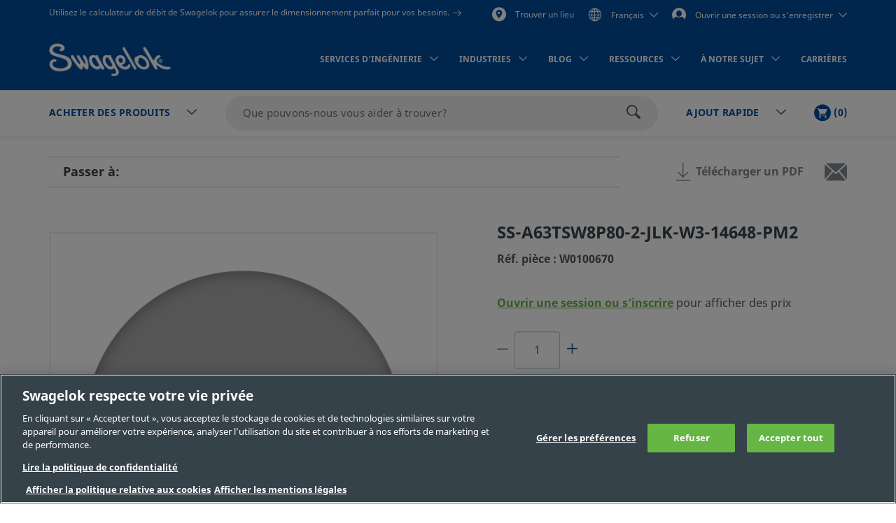

--- FILE ---
content_type: text/html;charset=UTF-8
request_url: https://products.swagelok.com/fr/c/mto-base-product/p/W0100670
body_size: 34192
content:
<!DOCTYPE html>
<html lang="fr">
<head>
	<title>
		SS-A63TSW8P80-2-JLK-W3-14648-PM2 | Swagelok</title>

	<meta http-equiv="Content-Type" content="text/html; charset=utf-8"/>
	<meta http-equiv="X-UA-Compatible" content="IE=edge">
	<meta charset="utf-8">
	<meta name="viewport" content="width=device-width, initial-scale=1, user-scalable=no">
	<meta name="format-detection" content="telephone=no">

	<meta name="keywords">
<meta name="description">
<meta name="robots" content="noindex,nofollow">
<link rel="shortcut icon" type="image/x-icon" media="all" href="/_ui/responsive/theme-swagelok/images/favicon.ico" />
		<link rel="canonical" href="https://products.swagelok.com/fr/c/mto-base-product/p/W0100670" />
	<link rel="alternate" hreflang="x-default" href="https://products.swagelok.com/en/c/mto-base-product/p/W0100670" />
		<link rel="alternate" hreflang="en" href="https://products.swagelok.com/en/c/mto-base-product/p/W0100670" />
	<link rel="alternate" hreflang="de" href="https://products.swagelok.com/de/c/mto-base-product/p/W0100670" />
	<link rel="alternate" hreflang="es" href="https://products.swagelok.com/es/c/mto-base-product/p/W0100670" />
	<link rel="alternate" hreflang="fr" href="https://products.swagelok.com/fr/c/mto-base-product/p/W0100670" />
	<link rel="alternate" hreflang="ja" href="https://products.swagelok.com/ja/c/mto-base-product/p/W0100670" />
	<link rel="alternate" hreflang="ko" href="https://products.swagelok.com/ko/c/mto-base-product/p/W0100670" />
	<link rel="alternate" hreflang="ru" href="https://products.swagelok.com/ru/c/mto-base-product/p/W0100670" />
	<link rel="alternate" hreflang="zh" href="https://products.swagelok.com.cn/zh/c/mto-base-product/p/W0100670" />
	<style>.resetListStyle{list-style:none;padding-left:0}html{font-family:sans-serif;-ms-text-size-adjust:100%;-webkit-text-size-adjust:100%}body{margin:0}article,aside,details,figcaption,figure,footer,header,hgroup,main,menu,nav,section,summary{display:block}audio,canvas,progress,video{display:inline-block;vertical-align:baseline}audio:not([controls]){display:none;height:0}[hidden],template{display:none}a{background-color:transparent}a:active,a:hover{outline:0}abbr[title]{border-bottom:none;text-decoration:underline;text-decoration:underline dotted}b,strong{font-weight:700}dfn{font-style:italic}h1{font-size:2em;margin:.67em 0}mark{background:#ff0;color:#000}small{font-size:80%}sub,sup{font-size:75%;line-height:0;position:relative;vertical-align:baseline}sup{top:-.5em}sub{bottom:-.25em}img{border:0}svg:not(:root){overflow:hidden}figure{margin:1em 40px}hr{box-sizing:content-box;height:0}pre{overflow:auto}code,kbd,pre,samp{font-family:monospace,monospace;font-size:1em}button,input,optgroup,select,textarea{color:inherit;font:inherit;margin:0}button{overflow:visible}button,select{text-transform:none}button,html input[type=button],input[type=reset],input[type=submit]{-webkit-appearance:button;cursor:pointer}button[disabled],html input[disabled]{cursor:default}button::-moz-focus-inner,input::-moz-focus-inner{border:0;padding:0}input{line-height:normal}input[type=checkbox],input[type=radio]{box-sizing:border-box;padding:0}input[type=number]::-webkit-inner-spin-button,input[type=number]::-webkit-outer-spin-button{height:auto}input[type=search]{-webkit-appearance:textfield;box-sizing:content-box}input[type=search]::-webkit-search-cancel-button,input[type=search]::-webkit-search-decoration{-webkit-appearance:none}fieldset{border:1px solid silver;margin:0 2px;padding:.35em .625em .75em}legend{border:0;padding:0}textarea{overflow:auto}optgroup{font-weight:700}table{border-collapse:collapse;border-spacing:0}td,th{padding:0}.clearfix:after,.clearfix:before,.container-fluid:after,.container-fluid:before,.container:after,.container:before,.dl-horizontal dd:after,.dl-horizontal dd:before,.row:after,.row:before{content:" ";display:table}.clearfix:after,.container-fluid:after,.container:after,.dl-horizontal dd:after,.row:after{clear:both}.center-block{display:block;margin-left:auto;margin-right:auto}.pull-right{float:right!important}.pull-left{float:left!important}.hide{display:none!important}.show{display:block!important}.invisible{visibility:hidden}.text-hide{background-color:transparent;border:0;color:transparent;font:0/0 a;text-shadow:none}.hidden{display:none!important}.affix{position:fixed}@font-face{font-family:Dosis;font-style:normal;font-weight:300;src:url(https://fonts.gstatic.com/s/dosis/v34/HhyJU5sn9vOmLxNkIwRSjTVNWLEJabMl2xMB.ttf) format("truetype")}@font-face{font-family:Dosis;font-style:normal;font-weight:400;src:url(https://fonts.gstatic.com/s/dosis/v34/HhyJU5sn9vOmLxNkIwRSjTVNWLEJN7Ml2xMB.ttf) format("truetype")}@font-face{font-family:Dosis;font-style:normal;font-weight:500;src:url(https://fonts.gstatic.com/s/dosis/v34/HhyJU5sn9vOmLxNkIwRSjTVNWLEJBbMl2xMB.ttf) format("truetype")}@font-face{font-family:Dosis;font-style:normal;font-weight:600;src:url(https://fonts.gstatic.com/s/dosis/v34/HhyJU5sn9vOmLxNkIwRSjTVNWLEJ6bQl2xMB.ttf) format("truetype")}@font-face{font-family:Noto Sans;font-style:normal;font-weight:700;src:url(/_ui/responsive/theme-swagelok/fonts/NotoSans-Bold.woff) format("woff"),url(/_ui/responsive/theme-swagelok/fonts/NotoSans-Bold.svg#NotoSans-Bold) format("svg")}@font-face{font-family:Noto Sans;font-style:italic;font-weight:700;src:url(/_ui/responsive/theme-swagelok/fonts/NotoSans-BoldItalic.woff) format("woff"),url(/_ui/responsive/theme-swagelok/fonts/NotoSans-BoldItalic.svg#NotoSans-BoldItalic) format("svg")}@font-face{font-family:Noto Sans;font-style:italic;font-weight:400;src:url(/_ui/responsive/theme-swagelok/fonts/NotoSans-Italic.woff) format("woff"),url(/_ui/responsive/theme-swagelok/fonts/NotoSans-Italic.svg#NotoSans-Italic) format("svg")}@font-face{font-family:Noto Sans;font-style:normal;font-weight:400;src:url(/_ui/responsive/theme-swagelok/fonts/NotoSans-Regular.woff) format("woff"),url(/_ui/responsive/theme-swagelok/fonts/NotoSans-Regular.svg#NotoSans-Regular) format("svg")}@font-face{font-family:Noto Sans SC;font-style:normal;font-weight:400;src:url(/_ui/responsive/theme-swagelok/fonts/NotoSansSC-Regular.woff) format("woff"),url(/_ui/responsive/theme-swagelok/fonts/NotoSansSC-Regular.svg#NotoSansSC) format("svg")}@font-face{font-family:Noto Sans SC;font-style:normal;font-weight:700;src:url(/_ui/responsive/theme-swagelok/fonts/NotoSansSC-Bold.woff) format("woff"),url(/_ui/responsive/theme-swagelok/fonts/NotoSansSC-Bold.svg#NotoSansSC) format("svg")}@font-face{font-family:Noto Sans JP;font-style:normal;font-weight:400;src:url(/_ui/responsive/theme-swagelok/fonts/NotoSansJP-Regular.woff) format("woff"),url(/_ui/responsive/theme-swagelok/fonts/NotoSansJP-Regular.svg#NotoSansJP) format("svg")}@font-face{font-family:Noto Sans JP;font-style:normal;font-weight:700;src:url(/_ui/responsive/theme-swagelok/fonts/NotoSansJP-Bold.woff) format("woff"),url(/_ui/responsive/theme-swagelok/fonts/NotoSansJP-Bold.svg#NotoSansJP) format("svg")}@font-face{font-family:Noto Sans KR;font-style:normal;font-weight:700;src:url(/_ui/responsive/theme-swagelok/fonts/NotoSansKR-Bold.woff) format("woff"),url(/_ui/responsive/theme-swagelok/fonts/NotoSansKR-Bold.svg#NotoSansKR) format("svg")}@font-face{font-family:Noto Sans KR;font-style:normal;font-weight:400;src:url(/_ui/responsive/theme-swagelok/fonts/NotoSansKR-Regular.woff) format("woff"),url(/_ui/responsive/theme-swagelok/fonts/NotoSansKR-Regular.svg#NotoSansKR) format("svg")}*,:after,:before{-webkit-box-sizing:border-box;-moz-box-sizing:border-box;box-sizing:border-box}html{-webkit-tap-highlight-color:rgba(0,0,0,0)}body,html{font-size:16px}body{background-color:#fff;color:#595959;font-family:Noto Sans,Microsoft YaHei,Helvetica,Arial,sans-serif;line-height:1.375}button,input,select,textarea{font-family:inherit;font-size:inherit;line-height:inherit}a{color:#66b645;text-decoration:none}a:focus,a:hover{color:#469625;text-decoration:underline}a:focus{outline:5px auto -webkit-focus-ring-color;outline-offset:-2px}figure{margin:0}img{vertical-align:middle}.img-responsive{display:block;height:auto;max-width:100%}.img-rounded{border-radius:6px}.img-thumbnail{background-color:#fff;border:1px solid #ddd;border-radius:3px;display:inline-block;height:auto;line-height:1.375;max-width:100%;padding:4px;-webkit-transition:all .2s ease-in-out;-o-transition:all .2s ease-in-out;transition:all .2s ease-in-out}.img-circle{border-radius:50%}hr{border:0;border-top:1px solid #eee;margin-bottom:22px;margin-top:22px}.sr-only{position:absolute}.sr-only-focusable:active,.sr-only-focusable:focus{height:auto;margin:0;overflow:visible;position:static;width:auto;clip:auto}[role=button]{cursor:pointer}html{font-size:unset}html[lang=zh] body{font-family:Noto Sans SC,Noto Sans,Microsoft YaHei,Helvetica,Arial,sans-serif}html[lang=ja] body{font-family:Noto Sans JP,Noto Sans,Microsoft YaHei,Helvetica,Arial,sans-serif}html[lang=ko] body{font-family:Noto Sans KR,Noto Sans,Microsoft YaHei,Helvetica,Arial,sans-serif}.h1,.h2,.h3,.h4,.h5,.h6,h1,h2,h3,h4,h5,h6{color:#36424a;font-family:inherit;font-weight:700;line-height:1.1}.h1 .small,.h1 small,.h2 .small,.h2 small,.h3 .small,.h3 small,.h4 .small,.h4 small,.h5 .small,.h5 small,.h6 .small,.h6 small,h1 .small,h1 small,h2 .small,h2 small,h3 .small,h3 small,h4 .small,h4 small,h5 .small,h5 small,h6 .small,h6 small{color:#777;font-weight:400;line-height:1}.h1,.h2,.h3,h1,h2,h3{margin-bottom:11px;margin-top:22px}.h1 .small,.h1 small,.h2 .small,.h2 small,.h3 .small,.h3 small,h1 .small,h1 small,h2 .small,h2 small,h3 .small,h3 small{font-size:65%}.h4,.h5,.h6,h4,h5,h6{margin-bottom:11px;margin-top:11px}.h4 .small,.h4 small,.h5 .small,.h5 small,.h6 .small,.h6 small,h4 .small,h4 small,h5 .small,h5 small,h6 .small,h6 small{font-size:75%}.h1,h1{font-size:41px}.h2,h2{font-size:34px}.h3,h3{font-size:28px}.h4,h4{font-size:20px}.h5,h5{font-size:16px}.h6,h6{font-size:14px}p{margin:0 0 11px}.lead{font-size:18px;font-weight:300;line-height:1.4;margin-bottom:22px}@media (min-width:768px){.lead{font-size:24px}}.small,small{font-size:87%}.mark,mark{background-color:#fcf8e3;padding:.2em}.text-left{text-align:left}.text-right{text-align:right}.text-center{text-align:center}.text-justify{text-align:justify}.text-nowrap{white-space:nowrap}.text-lowercase{text-transform:lowercase}.text-uppercase{text-transform:uppercase}.text-capitalize{text-transform:capitalize}.text-muted{color:#777}.text-primary{color:#66b645}a.text-primary:focus,a.text-primary:hover{color:#519137}.text-success{color:#3c763d}a.text-success:focus,a.text-success:hover{color:#2b542c}.text-info{color:#31708f}a.text-info:focus,a.text-info:hover{color:#245269}.text-warning{color:#8a6d3b}a.text-warning:focus,a.text-warning:hover{color:#66512c}.text-danger{color:#a94442}a.text-danger:focus,a.text-danger:hover{color:#843534}.bg-primary{background-color:#66b645;color:#fff}a.bg-primary:focus,a.bg-primary:hover{background-color:#519137}.bg-success{background-color:#dff0d8}a.bg-success:focus,a.bg-success:hover{background-color:#c1e2b3}.bg-info{background-color:#d9edf7}a.bg-info:focus,a.bg-info:hover{background-color:#afd9ee}.bg-warning{background-color:#fcf8e3}a.bg-warning:focus,a.bg-warning:hover{background-color:#f7ecb5}.bg-danger{background-color:#f2dede}a.bg-danger:focus,a.bg-danger:hover{background-color:#e4b9b9}.page-header{border-bottom:1px solid #eee;margin:44px 0 22px;padding-bottom:10px}ol,ul{margin-bottom:11px;margin-top:0}ol ol,ol ul,ul ol,ul ul{margin-bottom:0}.list-inline,.list-unstyled{list-style:none;padding-left:0}.list-inline{margin-left:-5px}.list-inline>li{display:inline-block;padding-left:5px;padding-right:5px}dl{margin-bottom:22px;margin-top:0}dd,dt{line-height:1.375}dt{font-weight:700}dd{margin-left:0}@media (min-width:768px){.dl-horizontal dt{clear:left;float:left;overflow:hidden;text-align:right;text-overflow:ellipsis;white-space:nowrap;width:160px}.dl-horizontal dd{margin-left:180px}}abbr[data-original-title],abbr[title]{cursor:help}.initialism{font-size:90%;text-transform:uppercase}blockquote{border-left:5px solid #eee;font-size:20px;margin:0 0 22px;padding:11px 22px}blockquote ol:last-child,blockquote p:last-child,blockquote ul:last-child{margin-bottom:0}blockquote .small,blockquote footer,blockquote small{color:#777;display:block;font-size:80%;line-height:1.375}blockquote .small:before,blockquote footer:before,blockquote small:before{content:"\2014 \00A0"}.blockquote-reverse,blockquote.pull-right{border-left:0;border-right:5px solid #eee;padding-left:0;padding-right:15px;text-align:right}.blockquote-reverse .small:before,.blockquote-reverse footer:before,.blockquote-reverse small:before,blockquote.pull-right .small:before,blockquote.pull-right footer:before,blockquote.pull-right small:before{content:""}.blockquote-reverse .small:after,.blockquote-reverse footer:after,.blockquote-reverse small:after,blockquote.pull-right .small:after,blockquote.pull-right footer:after,blockquote.pull-right small:after{content:"\00A0 \2014"}address{font-style:normal;line-height:1.375;margin-bottom:22px}.container{margin-left:auto;margin-right:auto;padding-left:15px;padding-right:15px}@media (min-width:768px){.container{width:750px}}@media (min-width:992px){.container{width:970px}}@media (min-width:1200px){.container{width:1170px}}.container-fluid{margin-left:auto;margin-right:auto;padding-left:15px;padding-right:15px}.row{margin-left:-15px;margin-right:-15px}.row-no-gutters{margin-left:0;margin-right:0}.row-no-gutters [class*=col-]{padding-left:0;padding-right:0}.col-lg-1,.col-lg-10,.col-lg-11,.col-lg-12,.col-lg-2,.col-lg-3,.col-lg-4,.col-lg-5,.col-lg-6,.col-lg-7,.col-lg-8,.col-lg-9,.col-md-1,.col-md-10,.col-md-11,.col-md-12,.col-md-2,.col-md-3,.col-md-4,.col-md-5,.col-md-6,.col-md-7,.col-md-8,.col-md-9,.col-sm-1,.col-sm-10,.col-sm-11,.col-sm-12,.col-sm-2,.col-sm-3,.col-sm-4,.col-sm-5,.col-sm-6,.col-sm-7,.col-sm-8,.col-sm-9,.col-xs-1,.col-xs-10,.col-xs-11,.col-xs-12,.col-xs-2,.col-xs-3,.col-xs-4,.col-xs-5,.col-xs-6,.col-xs-7,.col-xs-8,.col-xs-9{min-height:1px;padding-left:15px;padding-right:15px;position:relative}.col-xs-1,.col-xs-10,.col-xs-11,.col-xs-12,.col-xs-2,.col-xs-3,.col-xs-4,.col-xs-5,.col-xs-6,.col-xs-7,.col-xs-8,.col-xs-9{float:left}.col-xs-12{width:100%}.col-xs-11{width:91.66666667%}.col-xs-10{width:83.33333333%}.col-xs-9{width:75%}.col-xs-8{width:66.66666667%}.col-xs-7{width:58.33333333%}.col-xs-6{width:50%}.col-xs-5{width:41.66666667%}.col-xs-4{width:33.33333333%}.col-xs-3{width:25%}.col-xs-2{width:16.66666667%}.col-xs-1{width:8.33333333%}.col-xs-pull-12{right:100%}.col-xs-pull-11{right:91.66666667%}.col-xs-pull-10{right:83.33333333%}.col-xs-pull-9{right:75%}.col-xs-pull-8{right:66.66666667%}.col-xs-pull-7{right:58.33333333%}.col-xs-pull-6{right:50%}.col-xs-pull-5{right:41.66666667%}.col-xs-pull-4{right:33.33333333%}.col-xs-pull-3{right:25%}.col-xs-pull-2{right:16.66666667%}.col-xs-pull-1{right:8.33333333%}.col-xs-pull-0{right:auto}.col-xs-push-12{left:100%}.col-xs-push-11{left:91.66666667%}.col-xs-push-10{left:83.33333333%}.col-xs-push-9{left:75%}.col-xs-push-8{left:66.66666667%}.col-xs-push-7{left:58.33333333%}.col-xs-push-6{left:50%}.col-xs-push-5{left:41.66666667%}.col-xs-push-4{left:33.33333333%}.col-xs-push-3{left:25%}.col-xs-push-2{left:16.66666667%}.col-xs-push-1{left:8.33333333%}.col-xs-push-0{left:auto}.col-xs-offset-12{margin-left:100%}.col-xs-offset-11{margin-left:91.66666667%}.col-xs-offset-10{margin-left:83.33333333%}.col-xs-offset-9{margin-left:75%}.col-xs-offset-8{margin-left:66.66666667%}.col-xs-offset-7{margin-left:58.33333333%}.col-xs-offset-6{margin-left:50%}.col-xs-offset-5{margin-left:41.66666667%}.col-xs-offset-4{margin-left:33.33333333%}.col-xs-offset-3{margin-left:25%}.col-xs-offset-2{margin-left:16.66666667%}.col-xs-offset-1{margin-left:8.33333333%}.col-xs-offset-0{margin-left:0}@media (min-width:768px){.col-sm-1,.col-sm-10,.col-sm-11,.col-sm-12,.col-sm-2,.col-sm-3,.col-sm-4,.col-sm-5,.col-sm-6,.col-sm-7,.col-sm-8,.col-sm-9{float:left}.col-sm-12{width:100%}.col-sm-11{width:91.66666667%}.col-sm-10{width:83.33333333%}.col-sm-9{width:75%}.col-sm-8{width:66.66666667%}.col-sm-7{width:58.33333333%}.col-sm-6{width:50%}.col-sm-5{width:41.66666667%}.col-sm-4{width:33.33333333%}.col-sm-3{width:25%}.col-sm-2{width:16.66666667%}.col-sm-1{width:8.33333333%}.col-sm-pull-12{right:100%}.col-sm-pull-11{right:91.66666667%}.col-sm-pull-10{right:83.33333333%}.col-sm-pull-9{right:75%}.col-sm-pull-8{right:66.66666667%}.col-sm-pull-7{right:58.33333333%}.col-sm-pull-6{right:50%}.col-sm-pull-5{right:41.66666667%}.col-sm-pull-4{right:33.33333333%}.col-sm-pull-3{right:25%}.col-sm-pull-2{right:16.66666667%}.col-sm-pull-1{right:8.33333333%}.col-sm-pull-0{right:auto}.col-sm-push-12{left:100%}.col-sm-push-11{left:91.66666667%}.col-sm-push-10{left:83.33333333%}.col-sm-push-9{left:75%}.col-sm-push-8{left:66.66666667%}.col-sm-push-7{left:58.33333333%}.col-sm-push-6{left:50%}.col-sm-push-5{left:41.66666667%}.col-sm-push-4{left:33.33333333%}.col-sm-push-3{left:25%}.col-sm-push-2{left:16.66666667%}.col-sm-push-1{left:8.33333333%}.col-sm-push-0{left:auto}.col-sm-offset-12{margin-left:100%}.col-sm-offset-11{margin-left:91.66666667%}.col-sm-offset-10{margin-left:83.33333333%}.col-sm-offset-9{margin-left:75%}.col-sm-offset-8{margin-left:66.66666667%}.col-sm-offset-7{margin-left:58.33333333%}.col-sm-offset-6{margin-left:50%}.col-sm-offset-5{margin-left:41.66666667%}.col-sm-offset-4{margin-left:33.33333333%}.col-sm-offset-3{margin-left:25%}.col-sm-offset-2{margin-left:16.66666667%}.col-sm-offset-1{margin-left:8.33333333%}.col-sm-offset-0{margin-left:0}}@media (min-width:992px){.col-md-1,.col-md-10,.col-md-11,.col-md-12,.col-md-2,.col-md-3,.col-md-4,.col-md-5,.col-md-6,.col-md-7,.col-md-8,.col-md-9{float:left}.col-md-12{width:100%}.col-md-11{width:91.66666667%}.col-md-10{width:83.33333333%}.col-md-9{width:75%}.col-md-8{width:66.66666667%}.col-md-7{width:58.33333333%}.col-md-6{width:50%}.col-md-5{width:41.66666667%}.col-md-4{width:33.33333333%}.col-md-3{width:25%}.col-md-2{width:16.66666667%}.col-md-1{width:8.33333333%}.col-md-pull-12{right:100%}.col-md-pull-11{right:91.66666667%}.col-md-pull-10{right:83.33333333%}.col-md-pull-9{right:75%}.col-md-pull-8{right:66.66666667%}.col-md-pull-7{right:58.33333333%}.col-md-pull-6{right:50%}.col-md-pull-5{right:41.66666667%}.col-md-pull-4{right:33.33333333%}.col-md-pull-3{right:25%}.col-md-pull-2{right:16.66666667%}.col-md-pull-1{right:8.33333333%}.col-md-pull-0{right:auto}.col-md-push-12{left:100%}.col-md-push-11{left:91.66666667%}.col-md-push-10{left:83.33333333%}.col-md-push-9{left:75%}.col-md-push-8{left:66.66666667%}.col-md-push-7{left:58.33333333%}.col-md-push-6{left:50%}.col-md-push-5{left:41.66666667%}.col-md-push-4{left:33.33333333%}.col-md-push-3{left:25%}.col-md-push-2{left:16.66666667%}.col-md-push-1{left:8.33333333%}.col-md-push-0{left:auto}.col-md-offset-12{margin-left:100%}.col-md-offset-11{margin-left:91.66666667%}.col-md-offset-10{margin-left:83.33333333%}.col-md-offset-9{margin-left:75%}.col-md-offset-8{margin-left:66.66666667%}.col-md-offset-7{margin-left:58.33333333%}.col-md-offset-6{margin-left:50%}.col-md-offset-5{margin-left:41.66666667%}.col-md-offset-4{margin-left:33.33333333%}.col-md-offset-3{margin-left:25%}.col-md-offset-2{margin-left:16.66666667%}.col-md-offset-1{margin-left:8.33333333%}.col-md-offset-0{margin-left:0}}@media (min-width:1200px){.col-lg-1,.col-lg-10,.col-lg-11,.col-lg-12,.col-lg-2,.col-lg-3,.col-lg-4,.col-lg-5,.col-lg-6,.col-lg-7,.col-lg-8,.col-lg-9{float:left}.col-lg-12{width:100%}.col-lg-11{width:91.66666667%}.col-lg-10{width:83.33333333%}.col-lg-9{width:75%}.col-lg-8{width:66.66666667%}.col-lg-7{width:58.33333333%}.col-lg-6{width:50%}.col-lg-5{width:41.66666667%}.col-lg-4{width:33.33333333%}.col-lg-3{width:25%}.col-lg-2{width:16.66666667%}.col-lg-1{width:8.33333333%}.col-lg-pull-12{right:100%}.col-lg-pull-11{right:91.66666667%}.col-lg-pull-10{right:83.33333333%}.col-lg-pull-9{right:75%}.col-lg-pull-8{right:66.66666667%}.col-lg-pull-7{right:58.33333333%}.col-lg-pull-6{right:50%}.col-lg-pull-5{right:41.66666667%}.col-lg-pull-4{right:33.33333333%}.col-lg-pull-3{right:25%}.col-lg-pull-2{right:16.66666667%}.col-lg-pull-1{right:8.33333333%}.col-lg-pull-0{right:auto}.col-lg-push-12{left:100%}.col-lg-push-11{left:91.66666667%}.col-lg-push-10{left:83.33333333%}.col-lg-push-9{left:75%}.col-lg-push-8{left:66.66666667%}.col-lg-push-7{left:58.33333333%}.col-lg-push-6{left:50%}.col-lg-push-5{left:41.66666667%}.col-lg-push-4{left:33.33333333%}.col-lg-push-3{left:25%}.col-lg-push-2{left:16.66666667%}.col-lg-push-1{left:8.33333333%}.col-lg-push-0{left:auto}.col-lg-offset-12{margin-left:100%}.col-lg-offset-11{margin-left:91.66666667%}.col-lg-offset-10{margin-left:83.33333333%}.col-lg-offset-9{margin-left:75%}.col-lg-offset-8{margin-left:66.66666667%}.col-lg-offset-7{margin-left:58.33333333%}.col-lg-offset-6{margin-left:50%}.col-lg-offset-5{margin-left:41.66666667%}.col-lg-offset-4{margin-left:33.33333333%}.col-lg-offset-3{margin-left:25%}.col-lg-offset-2{margin-left:16.66666667%}.col-lg-offset-1{margin-left:8.33333333%}.col-lg-offset-0{margin-left:0}}html{scroll-padding-top:73px}small{font-size:87.5%}.s-cms-section{margin-bottom:55px;margin-top:45px}@media (min-width:992px){.s-cms-section{margin-bottom:100px;margin-top:120px}}.s-row--aligned{display:flex;flex-flow:row wrap}.s-row--aligned:before{display:block}.s-headline-link{color:#004d9e;cursor:pointer;display:block;text-decoration:none}.s-headline-link.focus,.s-headline-link.hover,.s-headline-link:focus,.s-headline-link:hover{color:#004d9e;text-decoration:underline}.s-headline-link.active,.s-headline-link:active{color:#0091ba}.s-headline-link.btn{background:none;padding-left:0;padding-right:0;text-transform:none}.s-headline-link--inline{display:inline-block}.s-headline-link--primary{color:#66b645!important}.s-text-right-align{text-align:right!important}.s-inline-nav{list-style:none;margin-bottom:0;padding-left:0}.s-inline-nav>li{display:inline-block}.s-lock-scroll{overflow:hidden}.s-lock-scroll:before{background-color:rgba(54,66,74,.75);content:"";height:100%;left:0;position:absolute;top:0;width:100%;z-index:890}.no-space,.no-space .yCmsComponent{padding:0!important}.s-disclaimer{line-height:24px;line-height:1.5rem}.s-disclaimer p{margin-bottom:1.5rem}.sr-only{height:1px;margin:-1px;overflow:hidden;padding:0;position:absolute!important;width:1px;clip:rect(0,0,0,0);border:0}.s-global-loader{bottom:0;display:none;left:0;position:fixed;right:0;top:0;z-index:900}.s-global-loader .icon-loading{font-size:12px;top:50%}.s-global-loader .icon-loading,.s-global-loader__message{left:50%;position:absolute;transform:translate(-50%,-50%)}.s-global-loader__message{color:#fff;font-size:.8rem;font-weight:bolder;text-align:center;top:54%}@media (max-width:992px){.s-global-loader__message{top:56%}}@media (max-width:480px){.s-global-loader__message{top:58%}}@media (max-device-width:1199px){.s-hidden-on-mobile-tablet{display:none!important}}@media (min-device-width:1200px){.s-hidden-on-desktop{display:none!important}}.s-anchor{display:block;position:relative;top:-20px;visibility:hidden}.s-video-container{overflow:hidden;padding-top:56.25%;position:relative}.s-video-container .s-video{border:0;height:100%;left:0;position:absolute;top:0;width:100%}iframe{border:0}.rte-embedded-youtube-video{display:block;margin:1.5rem auto;width:100%}.floatImageLeft .rte-embedded-youtube-video iframe,.floatImageRight .rte-embedded-youtube-video iframe,.rte-embedded-youtube-video iframe{border-width:0;display:block;height:auto;margin:0 auto;width:280px}@media only screen and (min-width:41.75em){.rte-embedded-youtube-video,.rte-embedded-youtube-video iframe{height:267px;width:475px}}@media only screen and (min-width:64em){.rte-embedded-youtube-video,.rte-embedded-youtube-video iframe{height:315px;width:560px}}@media (min-width:992px){.s-row--md-reverse{display:flex;flex-direction:row-reverse}}@media not all and (min-resolution:0.001dpcm){@supports (-webkit-appearance:none) and (stroke-color:transparent){.s-anchor{top:-73px}}}.s-h1,h1{font-size:32px;font-size:2rem;line-height:43px;line-height:2.69rem}@media (min-width:992px){.s-h1,h1{font-size:42px;font-size:2.63rem;line-height:60px;line-height:3.75rem}}.s-h2,h2{font-size:30px;font-size:1.88rem;line-height:36px;line-height:2.25rem}@media (min-width:992px){.s-h2,h2{font-size:36px;font-size:2.25rem;line-height:42px;line-height:2.63rem}}.s-h3,h3{font-size:28px;font-size:1.75rem;line-height:38px;line-height:2.38rem}@media (min-width:992px){.s-h3,h3{font-size:30px;font-size:1.88rem;line-height:36px;line-height:2.25rem}}.s-h4,h4{color:#595959;font-size:18px;font-size:1.13rem;font-weight:400;line-height:28px;line-height:1.75rem}.s-h5,.s-headline-link,h5{color:#004d9e;font-weight:700}.s-h5,.s-h6,.s-headline-link,h5,h6{font-size:18px;font-size:1.13rem;line-height:24px;line-height:1.5rem}.s-small{font-size:14px;font-size:.88rem;line-height:19px;line-height:1.19rem}p{line-height:24px;line-height:1.5rem}.main__inner-wrapper a:not(.s-ssc-info__item-value),.s-mega-menu__items a:not(.s-ssc-info__item-value){font-weight:700}.main__inner-wrapper .s-category-item__sub-list a,.s-mega-menu__items .s-category-item__sub-list a{font-weight:400}.s-hero-block__image{height:210px;left:0;overflow:hidden;position:absolute;right:0;top:0;z-index:-1}.s-hero-block__image img{height:100%;object-fit:cover;width:100%}@media (min-width:992px){.s-hero-block__image{height:100%}}.s-hero-block__content{background:#fff;box-shadow:0 2px 10px 0 rgba(0,0,0,.3);padding:30px 25px}.s-hero-block__headline{font-size:30px;font-size:1.88rem;line-height:36px;line-height:2.25rem;margin-bottom:25px}@media (min-width:992px){.s-hero-block__headline{font-size:36px;font-size:2.25rem;line-height:42px;line-height:2.63rem}}.s-hero-block__text{margin-bottom:25px}.s-hero-block{margin-bottom:40px;padding-top:100px;position:relative;width:100%}.s-hero-block .s-hero-block__container{height:100%}@media (min-width:992px){.s-hero-block__content{box-shadow:none;max-width:905px;padding:35px 45px;position:relative;top:50%;transform:translateY(-50%)}.s-hero-block{height:410px;padding-top:0}.s-hero-block--tall{height:610px}.s-hero-block--tall .s-hero-block__container{padding:0}.s-hero-block--tall .s-hero-block__content{max-width:845px;padding:55px 60px}}.s-hero-punchout-block__image{height:100%;max-height:410px;overflow:hidden;position:absolute;width:100%;z-index:-1}.s-hero-punchout-block__image img{height:100%;object-fit:cover;width:100%}.s-hero-punchout-block{margin-bottom:40px;position:relative;width:100%}.s-hero-punchout-block__container{height:100%;padding-bottom:50px;padding-top:50px}.s-hero-punchout-block__content{background:#fff;box-shadow:0 2px 10px 0 rgba(0,0,0,.3);padding:30px 25px}</style><link rel="preload" href="/_ui/responsive/theme-swagelok/css/bundle.fdbd412817efd9d5783c.css" as="style"><link rel="stylesheet" href="/_ui/responsive/theme-swagelok/css/bundle.fdbd412817efd9d5783c.css"><link rel="preload" href="/_ui/addons/assistedservicestorefront/responsive/common/css/assistedservicestorefront.css" as="style"/>
			<link rel="stylesheet" type="text/css" media="all" href="/_ui/addons/assistedservicestorefront/responsive/common/css/assistedservicestorefront.css"/>
		<link rel="preload" href="/_ui/addons/assistedservicestorefront/responsive/common/css/storeFinder.css" as="style"/>
			<link rel="stylesheet" type="text/css" media="all" href="/_ui/addons/assistedservicestorefront/responsive/common/css/storeFinder.css"/>
		<link rel="preload" href="/_ui/addons/assistedservicestorefront/responsive/common/css/customer360.css" as="style"/>
			<link rel="stylesheet" type="text/css" media="all" href="/_ui/addons/assistedservicestorefront/responsive/common/css/customer360.css"/>
		<link rel="preload" href="/_ui/addons/smarteditaddon/responsive/common/css/smarteditaddon.css" as="style"/>
			<link rel="stylesheet" type="text/css" media="all" href="/_ui/addons/smarteditaddon/responsive/common/css/smarteditaddon.css"/>
		<script>    
    const appendPreloadImages = (images) => { 
    const head = document.head
    let preloadImages = images.split(',').filter(Boolean); // Filter out any empty values
    let firstChild = head.firstChild;

    preloadImages.forEach((url) => {
        let link = document.createElement('link');
        link.rel = 'preload';
        link.href = url;
        link.as = 'image';
        head.insertBefore(link, firstChild);
    });
}
</script>















<script>(window.BOOMR_mq=window.BOOMR_mq||[]).push(["addVar",{"rua.upush":"false","rua.cpush":"false","rua.upre":"false","rua.cpre":"false","rua.uprl":"false","rua.cprl":"false","rua.cprf":"false","rua.trans":"","rua.cook":"false","rua.ims":"false","rua.ufprl":"false","rua.cfprl":"false","rua.isuxp":"false","rua.texp":"norulematch","rua.ceh":"false","rua.ueh":"false","rua.ieh.st":"0"}]);</script>
                              <script>!function(a){var e="https://s.go-mpulse.net/boomerang/",t="addEventListener";if("False"=="True")a.BOOMR_config=a.BOOMR_config||{},a.BOOMR_config.PageParams=a.BOOMR_config.PageParams||{},a.BOOMR_config.PageParams.pci=!0,e="https://s2.go-mpulse.net/boomerang/";if(window.BOOMR_API_key="KWQAB-E62QH-GRDGL-MZ5SZ-XZLA8",function(){function n(e){a.BOOMR_onload=e&&e.timeStamp||(new Date).getTime()}if(!a.BOOMR||!a.BOOMR.version&&!a.BOOMR.snippetExecuted){a.BOOMR=a.BOOMR||{},a.BOOMR.snippetExecuted=!0;var i,_,o,r=document.createElement("iframe");if(a[t])a[t]("load",n,!1);else if(a.attachEvent)a.attachEvent("onload",n);r.src="javascript:void(0)",r.title="",r.role="presentation",(r.frameElement||r).style.cssText="width:0;height:0;border:0;display:none;",o=document.getElementsByTagName("script")[0],o.parentNode.insertBefore(r,o);try{_=r.contentWindow.document}catch(O){i=document.domain,r.src="javascript:var d=document.open();d.domain='"+i+"';void(0);",_=r.contentWindow.document}_.open()._l=function(){var a=this.createElement("script");if(i)this.domain=i;a.id="boomr-if-as",a.src=e+"KWQAB-E62QH-GRDGL-MZ5SZ-XZLA8",BOOMR_lstart=(new Date).getTime(),this.body.appendChild(a)},_.write("<bo"+'dy onload="document._l();">'),_.close()}}(),"".length>0)if(a&&"performance"in a&&a.performance&&"function"==typeof a.performance.setResourceTimingBufferSize)a.performance.setResourceTimingBufferSize();!function(){if(BOOMR=a.BOOMR||{},BOOMR.plugins=BOOMR.plugins||{},!BOOMR.plugins.AK){var e=""=="true"?1:0,t="",n="aoe4ttaxbkafi2loxvjq-f-ef07fef6a-clientnsv4-s.akamaihd.net",i="false"=="true"?2:1,_={"ak.v":"39","ak.cp":"1128448","ak.ai":parseInt("344777",10),"ak.ol":"0","ak.cr":19,"ak.ipv":4,"ak.proto":"h2","ak.rid":"211b8c0","ak.r":52525,"ak.a2":e,"ak.m":"a","ak.n":"essl","ak.bpcip":"3.137.201.0","ak.cport":52192,"ak.gh":"2.16.167.68","ak.quicv":"","ak.tlsv":"tls1.3","ak.0rtt":"","ak.0rtt.ed":"","ak.csrc":"-","ak.acc":"","ak.t":"1768865107","ak.ak":"hOBiQwZUYzCg5VSAfCLimQ==lb45oAPR7O3EHM//0LqBzVY/w/9B6olmdBiaBvfxM4KgIhy9pFevSQEdXtMk5+Z7X87P33WHEJO0cXiJbHOaDxFbUMdxECNE7ozXO1FMUg2Kc8qUDT8JstAuEsqQt6u1AdJsOYznytI28+Ys9UUQL1eZdD1PePl5B1MLGMtuDnt1ksDzzXiLmSJ6JaqYhws/HSF1LvBFSoUAyUUunYpGMNhir/gellwg0GNpeansM2FBUnBS4oo/tglymHD1/00o/1QZYRltHUl2vtSNo3Yi6xccOTVMz/v+mZOX07zEUJ20FsNN01S3MK4m+PggptQwkzKmidC0J5SHajGeXfwS/usWFPKw7FMADorjcBrmMfJv04k6gJH79rZ0GVftx/OA4qUUagyzVacx+U6z+8IwE4cp+MnovdtLNszQSpALoNU=","ak.pv":"45","ak.dpoabenc":"","ak.tf":i};if(""!==t)_["ak.ruds"]=t;var o={i:!1,av:function(e){var t="http.initiator";if(e&&(!e[t]||"spa_hard"===e[t]))_["ak.feo"]=void 0!==a.aFeoApplied?1:0,BOOMR.addVar(_)},rv:function(){var a=["ak.bpcip","ak.cport","ak.cr","ak.csrc","ak.gh","ak.ipv","ak.m","ak.n","ak.ol","ak.proto","ak.quicv","ak.tlsv","ak.0rtt","ak.0rtt.ed","ak.r","ak.acc","ak.t","ak.tf"];BOOMR.removeVar(a)}};BOOMR.plugins.AK={akVars:_,akDNSPreFetchDomain:n,init:function(){if(!o.i){var a=BOOMR.subscribe;a("before_beacon",o.av,null,null),a("onbeacon",o.rv,null,null),o.i=!0}return this},is_complete:function(){return!0}}}}()}(window);</script></head>

<body class="page-productDetails pageType-ProductPage template-pages-product-productLayout2Page  smartedit-page-uid-productDetails smartedit-page-uuid-eyJpdGVtSWQiOiJwcm9kdWN0RGV0YWlscyIsImNhdGFsb2dJZCI6InN3YWdlbG9rQ29udGVudENhdGFsb2ciLCJjYXRhbG9nVmVyc2lvbiI6Ik9ubGluZSJ9 smartedit-catalog-version-uuid-swagelokContentCatalog/Online  language-fr">
    	<!-- Google Tag Manager (noscript) -->
            <noscript><iframe src="https://www.googletagmanager.com/ns.html?id=GTM-NCZ7JK&gtm_auth=E3HEfeiYPaeWav5y735Mpw&gtm_preview=env-128&gtm_cookies_win=x"
                    height="0" width="0" style="display:none;visibility:hidden"></iframe></noscript>
                <!-- End Google Tag Manager (noscript) -->

	<main class="s-main" data-currency-iso-code="USD">
            <a href="#skip-to-content" class="skiptocontent" data-role="none">text.skipToContent</a>
            <a href="#skiptonavigation" class="skiptonavigation" data-role="none">text.skipToNavigation</a>

            <div class="yCmsContentSlot">
</div><input type="hidden" name="client-timezone-url" id="client-timezone-url"  value="/fr/client-timezone" />
<input type="hidden" id="client-timezone" value="" />
<header class="s-header js-header">
	<input type="hidden" name="userEmail" id="userEmail" class="userEmail" value="anonymous" />
    <a id="skiptonavigation"></a>
    <div class="s-mobile-header js-mobile-header visible-xs visible-sm">
        <div class="container s-mobile-header__content">
            <div class="s-header__flex-row s-header__flex-row--center-items">
                <div class="yCmsComponent s-header__logo">
<div class="banner__component simple-banner">
	<a href="https://www.swagelok.com"><img title="Swagelok"
				alt="Swagelok" src="/medias/logo-global-swagelok.png?context=[base64]"></a>
		</div></div><div class="s-mobile-header__actions">
                    <div class="s-mobile-header__search s-header-nav js-mobile-header-search-wrapper">
                        <button class="s-mobile-header__action js-mobile-header-top-action collapsed" data-toggle="collapse" data-target="#mobileSearch" aria-expanded="false" aria-controls="mobileSearch">
                            <span class="icon icon-search"></span>
                            <span class="sr-only">Rechercher</span>
                        </button>
                        <div class="s-header-nav__content js-mobile-header-search collapse" id="mobileSearch"></div>
                    </div>
                    <button class="s-mobile-header__action js-mobile-header-menu-trigger">
                        <span class="icon icon-menu-toggle"></span>
                        <span class="sr-only">Menu ouvert</span>
                    </button>
                </div>
            </div>
        </div>
    </div>
    <div class="s-header__content">
        <div class="s-header__top js-header-top-content">
            <div class="container">
                <div class="s-header__flex-row">
                    <div class="yCmsComponent s-marketing-message hidden-xs hidden-sm">
<a href="https://www.swagelok.com/fr/resources/cv-calculator" target="_blank">
			<span>Utilisez le calculateur de débit de Swagelok pour assurer le dimensionnement parfait pour vos besoins.</span><span class="icon icon-arrow-right" aria-hidden="true"></span>
		</a>
	</div><ul class="s-header__top-links s-header__flex-row">
                        <li>
                                <div class="s-dropdown s-header-nav hidden js-header-ssc-dropdown">
                                        <button class="s-dropdown__toggle s-header__top-link collapsed" type="button" data-toggle="collapse" data-target="#sscInfo" aria-expanded="false" aria-controls="sscInfo">
                                            <span class="icon icon-location" aria-hidden="true"></span>
                                            <span class="js-ssc-display-name"></span>
                                            <span class="icon icon-dropdown-toggle" aria-hidden="true"></span>
                                        </button>
                                        <div class="s-dropdown__content s-header-nav__content collapse" id="sscInfo">
                                        <div class="s-ssc-info js-ssc-info ">
</div>
<div class="s-header__ssc-action">
                                                    <a class="btn s-btn-tertiary js-mobile-header-menu-trigger" href="/fr/locator">
                                                        <span>Changer de point de vente et centre de services</span>
                                                        <span class="icon icon-angle-right" aria-hidden="true"></span></a>
                                                </div>
                                            </div>
                                    </div>
                                    <a class="s-header__top-link  js-header-ssc-link" href="/fr/locator">
                                        <span class="icon icon-location" aria-hidden="true"></span>
                                        <span>Trouver un lieu</span>
                                    </a>
                                </li>

                            <li>
                                <div class="s-dropdown s-header-nav">
        <button class="s-dropdown__toggle s-header__top-link collapsed" type="button" data-toggle="collapse" data-target="#langList" aria-expanded="false" aria-controls="langList">
			<span class="icon icon-globe" aria-hidden="true"></span>
			<span>Français</span>
			<span class="icon icon-dropdown-toggle" aria-hidden="true"></span>
        </button>

		<form id="lang-form" action="/fr/_s/language" method="post"><ul class="s-dropdown__content s-header-nav__content collapse" id="langList">
				<li><button class="s-header-nav__link" type="submit" value="de" name="code"
						data-analytics-category="Popup Navigation" data-analytics-event="change_language" data-analytics-item="de">
						Deutsch</button></li>
					<li><button class="s-header-nav__link" type="submit" value="en" name="code"
						data-analytics-category="Popup Navigation" data-analytics-event="change_language" data-analytics-item="en">
						English</button></li>
					<li><button class="s-header-nav__link" type="submit" value="es" name="code"
						data-analytics-category="Popup Navigation" data-analytics-event="change_language" data-analytics-item="es">
						Español</button></li>
					<li><button class="s-header-nav__link" type="submit" value="ru" name="code"
						data-analytics-category="Popup Navigation" data-analytics-event="change_language" data-analytics-item="ru">
						Русский</button></li>
					<li><button class="s-header-nav__link" type="submit" value="ko" name="code"
						data-analytics-category="Popup Navigation" data-analytics-event="change_language" data-analytics-item="ko">
						한국어</button></li>
					<li><button class="s-header-nav__link" type="submit" value="zh" name="code"
						data-analytics-category="Popup Navigation" data-analytics-event="change_language" data-analytics-item="zh">
						简体中文</button></li>
					<li><button class="s-header-nav__link" type="submit" value="ja" name="code"
						data-analytics-category="Popup Navigation" data-analytics-event="change_language" data-analytics-item="ja">
						日本語</button></li>
					</ul>
		<div>
<input type="hidden" name="CSRFToken" value="939425e6-c4b7-4f12-acde-352768fe9e1a" />
</div></form></div>
</li>

                            <li>
                                    <div class="s-dropdown s-header-nav">
                                        <button class="s-dropdown__toggle s-header__top-link collapsed" type="button" data-toggle="collapse" data-target="#accountActions" aria-expanded="false" aria-controls="accountActions">
                                            <span class="icon icon-user" aria-hidden="true"></span>
                                            <span>Ouvrir une session ou s’enregistrer</span>
                                            <span class="icon icon-dropdown-toggle" aria-hidden="true"></span>
                                        </button>

                                        <ul class="s-dropdown__content s-header-nav__content collapse" id="accountActions">
                                            <li>
                                                <a class="s-header-nav__link" href="/fr/login">
                                                        Ouvrir une session</a>
                                                </li>
                                            <li>
                                                <a class="s-header-nav__link" href="/fr/register">
                                                    S’enregistrer</a>
                                            </li>
                                        </ul>
                                    </div>
                                </li>
                            </ul>
                </div>
            </div>
        </div>

        <div class="s-header__middle js-header-sticky-content">
            <div class="container">
                <div class="s-header__flex-row s-header__flex-row--center-items">
                    <div class="yCmsComponent s-header__logo hidden-xs hidden-sm">
<div class="banner__component simple-banner">
	<a href="https://www.swagelok.com"><img title="Swagelok"
				alt="Swagelok" src="/medias/logo-global-swagelok.png?context=[base64]"></a>
		</div></div><ul class="s-inline-nav s-header__link-lists header-flex-list">
                        <li class="yCmsContentSlot s-header-nav s-dropdown s-dropdown--on-hover">
<div class="s-dropdown__toggle">
                <a class="s-header-nav__primary-link"  href="https://www.swagelok.com/fr/engineering-services"><span>Services d’ingénierie</span></a>
                <span class="icon icon-dropdown-toggle hidden-xs hidden-sm"></span>
            </div>
            <ul class="s-dropdown__content s-header-nav__content hidden-xs hidden-sm">
                <li class="s-header-nav__item">
                        	<a class="s-header-nav__link"  href="https://www.swagelok.com/fr/engineering-services">À propos des services d’ingénierie</a>
                        </li>
                    <li class="s-header-nav__item">
                        	<a class="s-header-nav__link"  href="https://www.swagelok.com/fr/engineering-services/field-engineering">Ingénierie de terrain</a>
                        </li>
                    <li class="s-header-nav__item">
                        	<a class="s-header-nav__link"  href="https://www.swagelok.com/fr/engineering-services/onsite-services">Services sur site</a>
                        </li>
                    <li class="s-header-nav__item">
                        	<a class="s-header-nav__link"  href="https://www.swagelok.com/fr/engineering-services/design-assembly">Services de conception et d’assemblage</a>
                        </li>
                    <li class="s-header-nav__item">
                        	<a class="s-header-nav__link"  href="https://www.swagelok.com/fr/engineering-services/training">Formation</a>
                        </li>
                    <li class="s-header-nav__item">
                        	<a class="s-header-nav__link"  href="https://www.swagelok.com/fr/engineering-services/global-construction-services">Services de construction à l&#39;échelle mondiale</a>
                        </li>
                    </ul>
        </li><li class="yCmsContentSlot s-header-nav s-dropdown s-dropdown--on-hover">
<div class="s-dropdown__toggle">
                <a class="s-header-nav__primary-link"  href="https://www.swagelok.com/fr/industries"><span>Industries</span></a>
                <span class="icon icon-dropdown-toggle hidden-xs hidden-sm"></span>
            </div>
            <ul class="s-dropdown__content s-header-nav__content hidden-xs hidden-sm">
                <li class="s-header-nav__item">
                        	<a class="s-header-nav__link"  href="https://www.swagelok.com/fr/industries">À propos des secteurs d’activité</a>
                        </li>
                    <li class="s-header-nav__item">
                        	<a class="s-header-nav__link"  href="https://www.swagelok.com/fr/industries/chemicals">Produits chimiques</a>
                        </li>
                    <li class="s-header-nav__item">
                        	<a class="s-header-nav__link"  href="https://www.swagelok.com/fr/industries/clean-energy">Énergie Propre</a>
                        </li>
                    <li class="s-header-nav__item">
                        	<a class="s-header-nav__link"  href="https://www.swagelok.com/fr/industries/food-beverage">Alimentation et boissons</a>
                        </li>
                    <li class="s-header-nav__item">
                        	<a class="s-header-nav__link"  href="https://www.swagelok.com/fr/industries/industrial-machines">Machines et équipements industriels</a>
                        </li>
                    <li class="s-header-nav__item">
                        	<a class="s-header-nav__link"  href="https://www.swagelok.com/fr/industries/life-sciences">Sciences de la vie</a>
                        </li>
                    <li class="s-header-nav__item">
                        	<a class="s-header-nav__link"  href="https://www.swagelok.com/fr/industries/metals-mining">Secteur minier et métallurgique</a>
                        </li>
                    <li class="s-header-nav__item">
                        	<a class="s-header-nav__link"  href="https://www.swagelok.com/fr/industries/oil-gas">Pétrole et gaz</a>
                        </li>
                    <li class="s-header-nav__item">
                        	<a class="s-header-nav__link"  href="https://www.swagelok.com/fr/industries/power">Énergie</a>
                        </li>
                    <li class="s-header-nav__item">
                        	<a class="s-header-nav__link"  href="https://www.swagelok.com/fr/industries/pulp-paper">Pâtes et papiers</a>
                        </li>
                    <li class="s-header-nav__item">
                        	<a class="s-header-nav__link"  href="https://www.swagelok.com/fr/industries/research-development">Recherche et développement</a>
                        </li>
                    <li class="s-header-nav__item">
                        	<a class="s-header-nav__link"  href="https://www.swagelok.com/fr/industries/semiconductor">Semi-conducteurs</a>
                        </li>
                    <li class="s-header-nav__item">
                        	<a class="s-header-nav__link"  href="https://www.swagelok.com/fr/industries/water-wastewater-treatment.">Traitement de l’eau et des eaux usées</a>
                        </li>
                    </ul>
        </li><li class="yCmsContentSlot s-header-nav s-dropdown s-dropdown--on-hover">
<div class="s-dropdown__toggle">
                <a class="s-header-nav__primary-link"  href="https://www.swagelok.com/fr/blog"><span>Blog</span></a>
                <span class="icon icon-dropdown-toggle hidden-xs hidden-sm"></span>
            </div>
            <ul class="s-dropdown__content s-header-nav__content hidden-xs hidden-sm">
                <li class="s-header-nav__item">
                        	<a class="s-header-nav__link"  href="https://www.swagelok.com/fr/blog">À propos du <em>Point de repère Swagelok</em></a>
                        </li>
                    <li class="s-header-nav__item">
                        	<a class="s-header-nav__link"  href="https://www.swagelok.com/fr/blog"><em>Point de repère</em> : le blog de Swagelok</a>
                        </li>
                    <li class="s-header-nav__item">
                        	<a class="s-header-nav__link"  href="https://www.swagelok.com/fr/blog/trade-media">Articles publiés dans la presse spécialisée</a>
                        </li>
                    </ul>
        </li><li class="yCmsContentSlot s-header-nav s-dropdown s-dropdown--on-hover">
<div class="s-dropdown__toggle">
                <a class="s-header-nav__primary-link"  href="https://www.swagelok.com/fr/resources"><span>Ressources</span></a>
                <span class="icon icon-dropdown-toggle hidden-xs hidden-sm"></span>
            </div>
            <ul class="s-dropdown__content s-header-nav__content hidden-xs hidden-sm">
                <li class="s-header-nav__item">
                        	<a class="s-header-nav__link"  href="https://www.swagelok.com/fr/resources">Ressources</a>
                        </li>
                    <li class="s-header-nav__item">
                        	<a class="s-header-nav__link"  href="https://cad.swagelok.com">Modèles et schémas CAO</a>
                        </li>
                    <li class="s-header-nav__item">
                        	<a class="s-header-nav__link"  href="https://products.swagelok.com/resources/catalogs">Bibliothèque de catalogues</a>
                        </li>
                    <li class="s-header-nav__item">
                        	<a class="s-header-nav__link"  href="https://www.swagelok.com/fr/resources/compliances-certifications">Certifications</a>
                        </li>
                    <li class="s-header-nav__item">
                        	<a class="s-header-nav__link"  href="https://www.swagelok.com/fr/resources/cv-calculator">Calculateur de Cv</a>
                        </li>
                    <li class="s-header-nav__item">
                        	<a class="s-header-nav__link"  href="https://www.swagelok.com/fr/resources/regulator-flow-curve">Courbe de débit du régulateur</a>
                        </li>
                    <li class="s-header-nav__item">
                        	<a class="s-header-nav__link"  href="https://www.swagelok.com/fr/resources/materials">Guide de Sélection de Matériaux</a>
                        </li>
                    <li class="s-header-nav__item">
                        	<a class="s-header-nav__link"  href="https://www.swagelok.com/fr/resources/software">Logiciels</a>
                        </li>
                    <li class="s-header-nav__item">
                        	<a class="s-header-nav__link"  href="https://www.swagelok.com/fr/resources/ask-swagelok">Demandez à Swagelok Vidéos</a>
                        </li>
                    <li class="s-header-nav__item">
                        	<a class="s-header-nav__link"  href="https://www.swagelok.com/fr/resources/tube-fitting-advantage">Les avantages des raccords pour tubes</a>
                        </li>
                    <li class="s-header-nav__item">
                        	<a class="s-header-nav__link"  href="https://www.swagelok.com/fr/resources/tube-fitting-manual">Guide d’installation des raccords pour tubes</a>
                        </li>
                    <li class="s-header-nav__item">
                        	<a class="s-header-nav__link"  href="https://www.swagelok.com/fr/blog"><em>Point de repère</em> : le blog de Swagelok</a>
                        </li>
                    <li class="s-header-nav__item">
                        	<a class="s-header-nav__link"  href="https://www.swagelok.com/fr/blog/trade-media">Articles publiés dans la presse spécialisée</a>
                        </li>
                    </ul>
        </li><li class="yCmsContentSlot s-header-nav s-dropdown s-dropdown--on-hover">
<div class="s-dropdown__toggle">
                <a class="s-header-nav__primary-link"  href="https://www.swagelok.com/fr/about"><span>À notre sujet</span></a>
                <span class="icon icon-dropdown-toggle hidden-xs hidden-sm"></span>
            </div>
            <ul class="s-dropdown__content s-header-nav__content hidden-xs hidden-sm">
                <li class="s-header-nav__item">
                        	<a class="s-header-nav__link"  href="https://www.swagelok.com/fr/about">À propos de Swagelok</a>
                        </li>
                    <li class="s-header-nav__item">
                        	<a class="s-header-nav__link"  href="https://www.swagelok.com/fr/about/global">Une présence dans le monde entier</a>
                        </li>
                    <li class="s-header-nav__item">
                        	<a class="s-header-nav__link"  href="https://www.swagelok.com/fr/about/people">Des gens et une culture</a>
                        </li>
                    <li class="s-header-nav__item">
                        	<a class="s-header-nav__link"  href="https://www.swagelok.com/fr/about/commitments">Des engagements et des responsabilités</a>
                        </li>
                    <li class="s-header-nav__item">
                        	<a class="s-header-nav__link"  href="https://www.swagelok.com/fr/about/legacy">Un héritage</a>
                        </li>
                    <li class="s-header-nav__item">
                        	<a class="s-header-nav__link"  href="https://www.swagelok.com/fr/about/news">Actualités</a>
                        </li>
                    <li class="s-header-nav__item">
                        	<a class="s-header-nav__link"  href="https://www.swagelok.com/fr/about/connect">Prendre contact</a>
                        </li>
                    </ul>
        </li><li class="yCmsContentSlot s-header-nav">
<a class="s-header-nav__primary-link"  href="https://jobs.swagelok.com"><span>Carrières</span></a>
        </li></ul>
                </div>
            </div>
        </div>
        <div class="s-header__bottom js-header-sticky-content">
            <div class="container">
                <div class="s-header__bottom-content s-header__flex-row s-header__flex-row--center-items">
                    <div class="s-header__catalog s-dropdown s-header-nav">
                        <button class="s-dropdown__toggle s-header__bottom-link collapsed" type="button" data-toggle="collapse" data-target="#catalogMenu" aria-expanded="false" aria-controls="catalogMenu">
                            <span>Acheter des produits</span>
                            <span class="icon icon-dropdown-toggle" aria-hidden="true"></span>
                        </button>
                        <div class="s-dropdown__content s-header-nav__content collapse" id="catalogMenu">
                            <div class="s-header__catalog-menu">
                                <button class="s-mobile-header__catalog-toggle s-dropdown__toggle s-header__bottom-link" type="button" data-toggle="collapse" data-target="#catalogMenu" aria-expanded="false" aria-controls="catalogMenu">
                                    <span class="icon icon-arrow-left" aria-hidden="true"></span>
                                    <span>Menu complet</span>
                                </button>
                                <nav class="s-mega-menu js-mega-menu">
        <ul class="s-mega-menu__items s-mega-menu__level1">
            <li class="s-mega-menu__item">
                            <button class="s-mobile-header__catalog-toggle s-mobile-header__catalog-toggle--expandable s-mega-menu__link collapsed" type="button" data-toggle="collapse" data-target="#content-0" aria-expanded="false" aria-controls="content-0">
                                <span>Raccords</span>
                                <span class="icon icon-arrow-right" aria-hidden="true"></span>
                            </button>
                            <a class="s-mega-menu__link js-mega-menu-trigger hidden-xs hidden-sm active" data-trigger="content-0" href="/fr/tous-les-produits/raccords/c/100?clp=true">Raccords</a>
                            <div class="s-mega-menu__level2-wrapper collapse active" id="content-0">
                                    <button class="s-mobile-header__catalog-toggle s-dropdown__toggle s-header__bottom-link" type="button" data-toggle="collapse" data-target="#content-0" aria-expanded="false" aria-controls="content-0">
                                        <span class="icon icon-arrow-left" aria-hidden="true"></span>
                                        <span>Raccords</span>
                                    </button>
                                    <ul class="s-mega-menu__items s-mega-menu__level2">
                                        <li class="s-mega-menu__item">
                                            <a class="s-mega-menu__link visible-xs visible-sm" href="/fr/tous-les-produits/raccords/c/100?clp=true">Afficher l’ensemble des Raccords</a>
                                        </li>
                                        <li class="s-mega-menu__item">
                                                        <a class="s-mega-menu__link js-mega-menu-trigger hidden-xs hidden-sm active" data-trigger="content-0-0" href="/fr/tous-les-produits/raccords/raccords-et-adaptateurs-pour-tubes/c/154?clp=true">Raccords et adaptateurs pour tubes</a>
                                                                <button class="s-mobile-header__catalog-toggle s-mobile-header__catalog-toggle--expandable s-mega-menu__link collapsed" type="button" data-toggle="collapse" data-target="#content-0-0" aria-expanded="false" aria-controls="content-0-0">
                                                                    <span>Raccords et adaptateurs pour tubes</span>
                                                                    <span class="icon icon-expandable-toggle" aria-hidden="true"></span>
                                                                </button>
                                                                <ul class="s-mega-menu__items s-mega-menu__level3 active collapse" id="content-0-0">
                                                                    <li>
                                                                        <a class="s-mega-menu__link visible-xs visible-sm" href="/fr/tous-les-produits/raccords/raccords-et-adaptateurs-pour-tubes/c/154?clp=true">Afficher l’ensemble des Raccords et adaptateurs pour tubes</a>
                                                                    </li>
                                                                    <li class="s-mega-menu__item">
                                                                                    <a class="s-mega-menu__link" href="/fr/tous-les-produits/raccords/c/100?q=%3Arelevance%3Acategory%3A154%3Acategory%3A155">Passe-cloisons</a>
                                                                                </li>
                                                                            <li class="s-mega-menu__item">
                                                                                    <a class="s-mega-menu__link" href="/fr/tous-les-produits/raccords/c/100?q=%3Arelevance%3Acategory%3A154%3Acategory%3A156">Capuchons et bouchons</a>
                                                                                </li>
                                                                            <li class="s-mega-menu__item">
                                                                                    <a class="s-mega-menu__link" href="/fr/tous-les-produits/raccords/c/100?q=%3Arelevance%3Acategory%3A154%3Acategory%3A157">Connecteurs femelles</a>
                                                                                </li>
                                                                            <li class="s-mega-menu__item">
                                                                                    <a class="s-mega-menu__link" href="/fr/tous-les-produits/raccords/c/100?q=%3Arelevance%3Acategory%3A154%3Acategory%3A158">Adaptateurs pour tubes fusibles</a>
                                                                                </li>
                                                                            <li class="s-mega-menu__item">
                                                                                    <a class="s-mega-menu__link" href="/fr/tous-les-produits/raccords/c/100?q=%3Arelevance%3Acategory%3A154%3Acategory%3A159">Raccords unions à faible volume mort</a>
                                                                                </li>
                                                                            <li class="s-mega-menu__item">
                                                                                    <a class="s-mega-menu__link" href="/fr/tous-les-produits/raccords/c/100?q=%3Arelevance%3Acategory%3A154%3Acategory%3A160">Connecteurs mâles</a>
                                                                                </li>
                                                                            <li class="s-mega-menu__item">
                                                                                    <a class="s-mega-menu__link" href="/fr/tous-les-produits/raccords/c/100?q=%3Arelevance%3Acategory%3A154%3Acategory%3A161">Raccords garde-boue</a>
                                                                                </li>
                                                                            <li class="s-mega-menu__item">
                                                                                    <a class="s-mega-menu__link" href="/fr/tous-les-produits/raccords/c/100?q=%3Arelevance%3Acategory%3A154%3Acategory%3A162">Embouts de raccordement</a>
                                                                                </li>
                                                                            <li class="s-mega-menu__item">
                                                                                    <a class="s-mega-menu__link" href="/fr/tous-les-produits/raccords/c/100?q=%3Arelevance%3Acategory%3A154%3Acategory%3A163">Réducteurs</a>
                                                                                </li>
                                                                            <li class="s-mega-menu__item">
                                                                                    <a class="s-mega-menu__link" href="/fr/tous-les-produits/raccords/c/100?q=%3Arelevance%3Acategory%3A154%3Acategory%3A164">Raccords à souder par emboîtement</a>
                                                                                </li>
                                                                            <li class="s-mega-menu__item">
                                                                                    <a class="s-mega-menu__link" href="/fr/tous-les-produits/raccords/c/100?q=%3Arelevance%3Acategory%3A154%3Acategory%3A165">Pièces détachées et accessoires</a>
                                                                                </li>
                                                                            <li class="s-mega-menu__item">
                                                                                    <a class="s-mega-menu__link" href="/fr/tous-les-produits/raccords/c/100?q=%3Arelevance%3Acategory%3A154%3Acategory%3A166">Adaptateurs pour tubes</a>
                                                                                </li>
                                                                            <li class="s-mega-menu__item">
                                                                                    <a class="s-mega-menu__link" href="/fr/tous-les-produits/raccords/c/100?q=%3Arelevance%3Acategory%3A154%3Acategory%3A167">Unions</a>
                                                                                </li>
                                                                            <li class="s-mega-menu__item">
                                                                                    <a class="s-mega-menu__link" href="/fr/tous-les-produits/raccords/c/100?q=%3Arelevance%3Acategory%3A154%3Acategory%3A168">Réducteurs sans volume mort</a>
                                                                                </li>
                                                                            </ul>
                                                            </li>
                                                <li class="s-mega-menu__item">
                                                        <a class="s-mega-menu__link js-mega-menu-trigger hidden-xs hidden-sm " data-trigger="content-0-2" href="/fr/tous-les-produits/raccords/raccords-filet%C3%A9s-%C3%A0-extr%C3%A9mit%C3%A9-conique/c/101?clp=true">Raccords filetés à extrémité conique</a>
                                                                <button class="s-mobile-header__catalog-toggle s-mobile-header__catalog-toggle--expandable s-mega-menu__link collapsed" type="button" data-toggle="collapse" data-target="#content-0-2" aria-expanded="false" aria-controls="content-0-2">
                                                                    <span>Raccords filetés à extrémité conique</span>
                                                                    <span class="icon icon-expandable-toggle" aria-hidden="true"></span>
                                                                </button>
                                                                <ul class="s-mega-menu__items s-mega-menu__level3  collapse" id="content-0-2">
                                                                    <li>
                                                                        <a class="s-mega-menu__link visible-xs visible-sm" href="/fr/tous-les-produits/raccords/raccords-filet%C3%A9s-%C3%A0-extr%C3%A9mit%C3%A9-conique/c/101?clp=true">Afficher l’ensemble des Raccords filetés à extrémité conique</a>
                                                                    </li>
                                                                    <li class="s-mega-menu__item">
                                                                                    <a class="s-mega-menu__link" href="/fr/tous-les-produits/raccords/c/100?q=%3Arelevance%3Acategory%3A101%3Acategory%3A102">Adaptateurs</a>
                                                                                </li>
                                                                            <li class="s-mega-menu__item">
                                                                                    <a class="s-mega-menu__link" href="/fr/tous-les-produits/raccords/c/100?q=%3Arelevance%3Acategory%3A101%3Acategory%3A103">Passe-cloisons</a>
                                                                                </li>
                                                                            <li class="s-mega-menu__item">
                                                                                    <a class="s-mega-menu__link" href="/fr/tous-les-produits/raccords/c/100?q=%3Arelevance%3Acategory%3A101%3Acategory%3A104">Capuchons et bouchons</a>
                                                                                </li>
                                                                            <li class="s-mega-menu__item">
                                                                                    <a class="s-mega-menu__link" href="/fr/tous-les-produits/raccords/c/100?q=%3Arelevance%3Acategory%3A101%3Acategory%3A105">Accouplements</a>
                                                                                </li>
                                                                            <li class="s-mega-menu__item">
                                                                                    <a class="s-mega-menu__link" href="/fr/tous-les-produits/raccords/c/100?q=%3Arelevance%3Acategory%3A101%3Acategory%3A106">Embouts et bagues</a>
                                                                                </li>
                                                                            <li class="s-mega-menu__item">
                                                                                    <a class="s-mega-menu__link" href="/fr/tous-les-produits/raccords/c/100?q=%3Arelevance%3Acategory%3A101%3Acategory%3A107">Raccords coniques à bagues pour hautes pressions, Sno-Trik</a>
                                                                                </li>
                                                                            </ul>
                                                            </li>
                                                <li class="s-mega-menu__item">
                                                        <a class="s-mega-menu__link js-mega-menu-trigger hidden-xs hidden-sm " data-trigger="content-0-3" href="/fr/tous-les-produits/raccords/raccords-di%C3%A9lectriques/c/108?clp=true">Raccords diélectriques</a>
                                                                <button class="s-mobile-header__catalog-toggle s-mobile-header__catalog-toggle--expandable s-mega-menu__link collapsed" type="button" data-toggle="collapse" data-target="#content-0-3" aria-expanded="false" aria-controls="content-0-3">
                                                                    <span>Raccords diélectriques</span>
                                                                    <span class="icon icon-expandable-toggle" aria-hidden="true"></span>
                                                                </button>
                                                                <ul class="s-mega-menu__items s-mega-menu__level3  collapse" id="content-0-3">
                                                                    <li>
                                                                        <a class="s-mega-menu__link visible-xs visible-sm" href="/fr/tous-les-produits/raccords/raccords-di%C3%A9lectriques/c/108?clp=true">Afficher l’ensemble des Raccords diélectriques</a>
                                                                    </li>
                                                                    <li class="s-mega-menu__item">
                                                                                    <a class="s-mega-menu__link" href="/fr/tous-les-produits/raccords/c/100?q=%3Arelevance%3Acategory%3A108%3Acategory%3A109">Unions</a>
                                                                                </li>
                                                                            </ul>
                                                            </li>
                                                <li class="s-mega-menu__item">
                                                        <a class="s-mega-menu__link js-mega-menu-trigger hidden-xs hidden-sm " data-trigger="content-0-4" href="/fr/tous-les-produits/raccords/adaptateurs-%C3%A0-bride/c/130?clp=true">Adaptateurs à bride</a>
                                                                <button class="s-mobile-header__catalog-toggle s-mobile-header__catalog-toggle--expandable s-mega-menu__link collapsed" type="button" data-toggle="collapse" data-target="#content-0-4" aria-expanded="false" aria-controls="content-0-4">
                                                                    <span>Adaptateurs à bride</span>
                                                                    <span class="icon icon-expandable-toggle" aria-hidden="true"></span>
                                                                </button>
                                                                <ul class="s-mega-menu__items s-mega-menu__level3  collapse" id="content-0-4">
                                                                    <li>
                                                                        <a class="s-mega-menu__link visible-xs visible-sm" href="/fr/tous-les-produits/raccords/adaptateurs-%C3%A0-bride/c/130?clp=true">Afficher l’ensemble des Adaptateurs à bride</a>
                                                                    </li>
                                                                    <li class="s-mega-menu__item">
                                                                                    <a class="s-mega-menu__link" href="/fr/tous-les-produits/raccords/c/100?q=%3Arelevance%3Acategory%3A130%3Acategory%3A131">Brides ANSI</a>
                                                                                </li>
                                                                            <li class="s-mega-menu__item">
                                                                                    <a class="s-mega-menu__link" href="/fr/tous-les-produits/raccords/c/100?q=%3Arelevance%3Acategory%3A130%3Acategory%3A132">Brides DIN</a>
                                                                                </li>
                                                                            <li class="s-mega-menu__item">
                                                                                    <a class="s-mega-menu__link" href="/fr/tous-les-produits/raccords/c/100?q=%3Arelevance%3Acategory%3A130%3Acategory%3A133">Brides EN</a>
                                                                                </li>
                                                                            <li class="s-mega-menu__item">
                                                                                    <a class="s-mega-menu__link" href="/fr/tous-les-produits/raccords/c/100?q=%3Arelevance%3Acategory%3A130%3Acategory%3A134">Brides tournantes</a>
                                                                                </li>
                                                                            </ul>
                                                            </li>
                                                <li class="s-mega-menu__item">
                                                        <a class="s-mega-menu__link js-mega-menu-trigger hidden-xs hidden-sm " data-trigger="content-0-5" href="/fr/tous-les-produits/raccords/raccords-pour-tubes-moyenne-pression/c/135?clp=true">Raccords pour tubes moyenne pression</a>
                                                                <button class="s-mobile-header__catalog-toggle s-mobile-header__catalog-toggle--expandable s-mega-menu__link collapsed" type="button" data-toggle="collapse" data-target="#content-0-5" aria-expanded="false" aria-controls="content-0-5">
                                                                    <span>Raccords pour tubes moyenne pression</span>
                                                                    <span class="icon icon-expandable-toggle" aria-hidden="true"></span>
                                                                </button>
                                                                <ul class="s-mega-menu__items s-mega-menu__level3  collapse" id="content-0-5">
                                                                    <li>
                                                                        <a class="s-mega-menu__link visible-xs visible-sm" href="/fr/tous-les-produits/raccords/raccords-pour-tubes-moyenne-pression/c/135?clp=true">Afficher l’ensemble des Raccords pour tubes moyenne pression</a>
                                                                    </li>
                                                                    <li class="s-mega-menu__item">
                                                                                    <a class="s-mega-menu__link" href="/fr/tous-les-produits/raccords/c/100?q=%3Arelevance%3Acategory%3A135%3Acategory%3A136">Passe-cloisons</a>
                                                                                </li>
                                                                            <li class="s-mega-menu__item">
                                                                                    <a class="s-mega-menu__link" href="/fr/tous-les-produits/raccords/c/100?q=%3Arelevance%3Acategory%3A135%3Acategory%3A137">Capuchons et bouchons</a>
                                                                                </li>
                                                                            <li class="s-mega-menu__item">
                                                                                    <a class="s-mega-menu__link" href="/fr/tous-les-produits/raccords/c/100?q=%3Arelevance%3Acategory%3A135%3Acategory%3A138">Connecteurs femelles</a>
                                                                                </li>
                                                                            <li class="s-mega-menu__item">
                                                                                    <a class="s-mega-menu__link" href="/fr/tous-les-produits/raccords/c/100?q=%3Arelevance%3Acategory%3A135%3Acategory%3A139">Connecteurs mâles</a>
                                                                                </li>
                                                                            <li class="s-mega-menu__item">
                                                                                    <a class="s-mega-menu__link" href="/fr/tous-les-produits/raccords/c/100?q=%3Arelevance%3Acategory%3A135%3Acategory%3A140">Pièces détachées et accessoires</a>
                                                                                </li>
                                                                            <li class="s-mega-menu__item">
                                                                                    <a class="s-mega-menu__link" href="/fr/tous-les-produits/raccords/c/100?q=%3Arelevance%3Acategory%3A135%3Acategory%3A141">Unions</a>
                                                                                </li>
                                                                            </ul>
                                                            </li>
                                                <li class="s-mega-menu__item">
                                                        <a class="s-mega-menu__link js-mega-menu-trigger " data-trigger="content-0-6" href="/fr/tous-les-produits/raccords/raccords-%C3%A9vas%C3%A9s-%C3%A0-filetage-fin-en-pfa/c/181?clp=true">Raccords évasés à filetage fin en PFA</a>
                                                                </li>
                                                <li class="s-mega-menu__item">
                                                        <a class="s-mega-menu__link js-mega-menu-trigger hidden-xs hidden-sm " data-trigger="content-0-7" href="/fr/tous-les-produits/raccords/raccords-filet%C3%A9s/c/142?clp=true">Raccords filetés</a>
                                                                <button class="s-mobile-header__catalog-toggle s-mobile-header__catalog-toggle--expandable s-mega-menu__link collapsed" type="button" data-toggle="collapse" data-target="#content-0-7" aria-expanded="false" aria-controls="content-0-7">
                                                                    <span>Raccords filetés</span>
                                                                    <span class="icon icon-expandable-toggle" aria-hidden="true"></span>
                                                                </button>
                                                                <ul class="s-mega-menu__items s-mega-menu__level3  collapse" id="content-0-7">
                                                                    <li>
                                                                        <a class="s-mega-menu__link visible-xs visible-sm" href="/fr/tous-les-produits/raccords/raccords-filet%C3%A9s/c/142?clp=true">Afficher l’ensemble des Raccords filetés</a>
                                                                    </li>
                                                                    <li class="s-mega-menu__item">
                                                                                    <a class="s-mega-menu__link" href="/fr/tous-les-produits/raccords/c/100?q=%3Arelevance%3Acategory%3A142%3Acategory%3A143">Adaptateurs</a>
                                                                                </li>
                                                                            <li class="s-mega-menu__item">
                                                                                    <a class="s-mega-menu__link" href="/fr/tous-les-produits/raccords/c/100?q=%3Arelevance%3Acategory%3A142%3Acategory%3A144">Capuchons et bouchons</a>
                                                                                </li>
                                                                            <li class="s-mega-menu__item">
                                                                                    <a class="s-mega-menu__link" href="/fr/tous-les-produits/raccords/c/100?q=%3Arelevance%3Acategory%3A142%3Acategory%3A145">Accouplements</a>
                                                                                </li>
                                                                            <li class="s-mega-menu__item">
                                                                                    <a class="s-mega-menu__link" href="/fr/tous-les-produits/raccords/c/100?q=%3Arelevance%3Acategory%3A142%3Acategory%3A146">Mamelons</a>
                                                                                </li>
                                                                            <li class="s-mega-menu__item">
                                                                                    <a class="s-mega-menu__link" href="/fr/tous-les-produits/raccords/c/100?q=%3Arelevance%3Acategory%3A142%3Acategory%3A147">Réducteurs</a>
                                                                                </li>
                                                                            <li class="s-mega-menu__item">
                                                                                    <a class="s-mega-menu__link" href="/fr/tous-les-produits/raccords/c/100?q=%3Arelevance%3Acategory%3A142%3Acategory%3A148">Pièces détachées et accessoires</a>
                                                                                </li>
                                                                            <li class="s-mega-menu__item">
                                                                                    <a class="s-mega-menu__link" href="/fr/tous-les-produits/raccords/c/100?q=%3Arelevance%3Acategory%3A142%3Acategory%3A149">Joints sphériques unions</a>
                                                                                </li>
                                                                            </ul>
                                                            </li>
                                                <li class="s-mega-menu__item">
                                                        <a class="s-mega-menu__link js-mega-menu-trigger hidden-xs hidden-sm " data-trigger="content-0-8" href="/fr/tous-les-produits/raccords/raccords-sanitaires/c/150?clp=true">Raccords sanitaires</a>
                                                                <button class="s-mobile-header__catalog-toggle s-mobile-header__catalog-toggle--expandable s-mega-menu__link collapsed" type="button" data-toggle="collapse" data-target="#content-0-8" aria-expanded="false" aria-controls="content-0-8">
                                                                    <span>Raccords sanitaires</span>
                                                                    <span class="icon icon-expandable-toggle" aria-hidden="true"></span>
                                                                </button>
                                                                <ul class="s-mega-menu__items s-mega-menu__level3  collapse" id="content-0-8">
                                                                    <li>
                                                                        <a class="s-mega-menu__link visible-xs visible-sm" href="/fr/tous-les-produits/raccords/raccords-sanitaires/c/150?clp=true">Afficher l’ensemble des Raccords sanitaires</a>
                                                                    </li>
                                                                    <li class="s-mega-menu__item">
                                                                                    <a class="s-mega-menu__link" href="/fr/tous-les-produits/raccords/c/100?q=%3Arelevance%3Acategory%3A150%3Acategory%3A151">Raccords sanitaires Kwik-Clamp</a>
                                                                                </li>
                                                                            </ul>
                                                            </li>
                                                <li class="s-mega-menu__item">
                                                        <a class="s-mega-menu__link js-mega-menu-trigger hidden-xs hidden-sm " data-trigger="content-0-9" href="/fr/tous-les-produits/raccords/raccords-amortisseurs/c/152?clp=true">Raccords amortisseurs</a>
                                                                <button class="s-mobile-header__catalog-toggle s-mobile-header__catalog-toggle--expandable s-mega-menu__link collapsed" type="button" data-toggle="collapse" data-target="#content-0-9" aria-expanded="false" aria-controls="content-0-9">
                                                                    <span>Raccords amortisseurs</span>
                                                                    <span class="icon icon-expandable-toggle" aria-hidden="true"></span>
                                                                </button>
                                                                <ul class="s-mega-menu__items s-mega-menu__level3  collapse" id="content-0-9">
                                                                    <li>
                                                                        <a class="s-mega-menu__link visible-xs visible-sm" href="/fr/tous-les-produits/raccords/raccords-amortisseurs/c/152?clp=true">Afficher l’ensemble des Raccords amortisseurs</a>
                                                                    </li>
                                                                    <li class="s-mega-menu__item">
                                                                                    <a class="s-mega-menu__link" href="/fr/tous-les-produits/raccords/c/100?q=%3Arelevance%3Acategory%3A152%3Acategory%3A153">Protections pour manomètres</a>
                                                                                </li>
                                                                            </ul>
                                                            </li>
                                                <li class="s-mega-menu__item">
                                                        <a class="s-mega-menu__link js-mega-menu-trigger hidden-xs hidden-sm " data-trigger="content-0-10" href="/fr/tous-les-produits/raccords/raccords-pour-le-vide-ultra-torr/c/169?clp=true">Raccords pour le vide Ultra-Torr</a>
                                                                <button class="s-mobile-header__catalog-toggle s-mobile-header__catalog-toggle--expandable s-mega-menu__link collapsed" type="button" data-toggle="collapse" data-target="#content-0-10" aria-expanded="false" aria-controls="content-0-10">
                                                                    <span>Raccords pour le vide Ultra-Torr</span>
                                                                    <span class="icon icon-expandable-toggle" aria-hidden="true"></span>
                                                                </button>
                                                                <ul class="s-mega-menu__items s-mega-menu__level3  collapse" id="content-0-10">
                                                                    <li>
                                                                        <a class="s-mega-menu__link visible-xs visible-sm" href="/fr/tous-les-produits/raccords/raccords-pour-le-vide-ultra-torr/c/169?clp=true">Afficher l’ensemble des Raccords pour le vide Ultra-Torr</a>
                                                                    </li>
                                                                    <li class="s-mega-menu__item">
                                                                                    <a class="s-mega-menu__link" href="/fr/tous-les-produits/raccords/c/100?q=%3Arelevance%3Acategory%3A169%3Acategory%3A170">Connecteurs mâles</a>
                                                                                </li>
                                                                            <li class="s-mega-menu__item">
                                                                                    <a class="s-mega-menu__link" href="/fr/tous-les-produits/raccords/c/100?q=%3Arelevance%3Acategory%3A169%3Acategory%3A171">Pièces détachées et accessoires</a>
                                                                                </li>
                                                                            <li class="s-mega-menu__item">
                                                                                    <a class="s-mega-menu__link" href="/fr/tous-les-produits/raccords/c/100?q=%3Arelevance%3Acategory%3A169%3Acategory%3A172">Embouts de tube</a>
                                                                                </li>
                                                                            <li class="s-mega-menu__item">
                                                                                    <a class="s-mega-menu__link" href="/fr/tous-les-produits/raccords/c/100?q=%3Arelevance%3Acategory%3A169%3Acategory%3A173">Unions</a>
                                                                                </li>
                                                                            </ul>
                                                            </li>
                                                <li class="s-mega-menu__item">
                                                        <a class="s-mega-menu__link js-mega-menu-trigger hidden-xs hidden-sm " data-trigger="content-0-11" href="/fr/tous-les-produits/raccords/raccords-%C3%A0-%C3%A9tanch%C3%A9it%C3%A9-de-surface-avec-joint-torique-vco/c/123?clp=true">Raccords à étanchéité de surface avec joint torique VCO®</a>
                                                                <button class="s-mobile-header__catalog-toggle s-mobile-header__catalog-toggle--expandable s-mega-menu__link collapsed" type="button" data-toggle="collapse" data-target="#content-0-11" aria-expanded="false" aria-controls="content-0-11">
                                                                    <span>Raccords à étanchéité de surface avec joint torique VCO®</span>
                                                                    <span class="icon icon-expandable-toggle" aria-hidden="true"></span>
                                                                </button>
                                                                <ul class="s-mega-menu__items s-mega-menu__level3  collapse" id="content-0-11">
                                                                    <li>
                                                                        <a class="s-mega-menu__link visible-xs visible-sm" href="/fr/tous-les-produits/raccords/raccords-%C3%A0-%C3%A9tanch%C3%A9it%C3%A9-de-surface-avec-joint-torique-vco/c/123?clp=true">Afficher l’ensemble des Raccords à étanchéité de surface avec joint torique VCO®</a>
                                                                    </li>
                                                                    <li class="s-mega-menu__item">
                                                                                    <a class="s-mega-menu__link" href="/fr/tous-les-produits/raccords/c/100?q=%3Arelevance%3Acategory%3A123%3Acategory%3A124">Passe-cloisons</a>
                                                                                </li>
                                                                            <li class="s-mega-menu__item">
                                                                                    <a class="s-mega-menu__link" href="/fr/tous-les-produits/raccords/c/100?q=%3Arelevance%3Acategory%3A123%3Acategory%3A125">Connecteurs femelles</a>
                                                                                </li>
                                                                            <li class="s-mega-menu__item">
                                                                                    <a class="s-mega-menu__link" href="/fr/tous-les-produits/raccords/c/100?q=%3Arelevance%3Acategory%3A123%3Acategory%3A126">Embouts</a>
                                                                                </li>
                                                                            <li class="s-mega-menu__item">
                                                                                    <a class="s-mega-menu__link" href="/fr/tous-les-produits/raccords/c/100?q=%3Arelevance%3Acategory%3A123%3Acategory%3A127">Connecteurs mâles</a>
                                                                                </li>
                                                                            <li class="s-mega-menu__item">
                                                                                    <a class="s-mega-menu__link" href="/fr/tous-les-produits/raccords/c/100?q=%3Arelevance%3Acategory%3A123%3Acategory%3A128">Pièces détachées et accessoires</a>
                                                                                </li>
                                                                            <li class="s-mega-menu__item">
                                                                                    <a class="s-mega-menu__link" href="/fr/tous-les-produits/raccords/c/100?q=%3Arelevance%3Acategory%3A123%3Acategory%3A129">Unions</a>
                                                                                </li>
                                                                            </ul>
                                                            </li>
                                                <li class="s-mega-menu__item">
                                                        <a class="s-mega-menu__link js-mega-menu-trigger hidden-xs hidden-sm " data-trigger="content-0-12" href="/fr/tous-les-produits/raccords/raccords-vcr-%C3%A0-%C3%A9tanch%C3%A9it%C3%A9-de-surface-avec-joint-m%C3%A9tallique/c/110?clp=true">Raccords VCR® à étanchéité de surface avec joint métallique</a>
                                                                <button class="s-mobile-header__catalog-toggle s-mobile-header__catalog-toggle--expandable s-mega-menu__link collapsed" type="button" data-toggle="collapse" data-target="#content-0-12" aria-expanded="false" aria-controls="content-0-12">
                                                                    <span>Raccords VCR® à étanchéité de surface avec joint métallique</span>
                                                                    <span class="icon icon-expandable-toggle" aria-hidden="true"></span>
                                                                </button>
                                                                <ul class="s-mega-menu__items s-mega-menu__level3  collapse" id="content-0-12">
                                                                    <li>
                                                                        <a class="s-mega-menu__link visible-xs visible-sm" href="/fr/tous-les-produits/raccords/raccords-vcr-%C3%A0-%C3%A9tanch%C3%A9it%C3%A9-de-surface-avec-joint-m%C3%A9tallique/c/110?clp=true">Afficher l’ensemble des Raccords VCR® à étanchéité de surface avec joint métallique</a>
                                                                    </li>
                                                                    <li class="s-mega-menu__item">
                                                                                    <a class="s-mega-menu__link" href="/fr/tous-les-produits/raccords/c/100?q=%3Arelevance%3Acategory%3A110%3Acategory%3A111">Passe-cloisons</a>
                                                                                </li>
                                                                            <li class="s-mega-menu__item">
                                                                                    <a class="s-mega-menu__link" href="/fr/tous-les-produits/raccords/c/100?q=%3Arelevance%3Acategory%3A110%3Acategory%3A112">Capuchons et bouchons</a>
                                                                                </li>
                                                                            <li class="s-mega-menu__item">
                                                                                    <a class="s-mega-menu__link" href="/fr/tous-les-produits/raccords/c/100?q=%3Arelevance%3Acategory%3A110%3Acategory%3A113">Connecteurs femelles</a>
                                                                                </li>
                                                                            <li class="s-mega-menu__item">
                                                                                    <a class="s-mega-menu__link" href="/fr/tous-les-produits/raccords/c/100?q=%3Arelevance%3Acategory%3A110%3Acategory%3A114">Embouts</a>
                                                                                </li>
                                                                            <li class="s-mega-menu__item">
                                                                                    <a class="s-mega-menu__link" href="/fr/tous-les-produits/raccords/c/100?q=%3Arelevance%3Acategory%3A110%3Acategory%3A115">Embouts longs</a>
                                                                                </li>
                                                                            <li class="s-mega-menu__item">
                                                                                    <a class="s-mega-menu__link" href="/fr/tous-les-produits/raccords/c/100?q=%3Arelevance%3Acategory%3A110%3Acategory%3A116">Connecteurs mâles</a>
                                                                                </li>
                                                                            <li class="s-mega-menu__item">
                                                                                    <a class="s-mega-menu__link" href="/fr/tous-les-produits/raccords/c/100?q=%3Arelevance%3Acategory%3A110%3Acategory%3A120">Écrous, joints et accessoires</a>
                                                                                </li>
                                                                            <li class="s-mega-menu__item">
                                                                                    <a class="s-mega-menu__link" href="/fr/tous-les-produits/raccords/c/100?q=%3Arelevance%3Acategory%3A110%3Acategory%3A117">Réducteurs</a>
                                                                                </li>
                                                                            <li class="s-mega-menu__item">
                                                                                    <a class="s-mega-menu__link" href="/fr/tous-les-produits/raccords/c/100?q=%3Arelevance%3Acategory%3A110%3Acategory%3A118">Raccords passe-cloison courts</a>
                                                                                </li>
                                                                            <li class="s-mega-menu__item">
                                                                                    <a class="s-mega-menu__link" href="/fr/tous-les-produits/raccords/c/100?q=%3Arelevance%3Acategory%3A110%3Acategory%3A119">Embouts courts</a>
                                                                                </li>
                                                                            <li class="s-mega-menu__item">
                                                                                    <a class="s-mega-menu__link" href="/fr/tous-les-produits/raccords/c/100?q=%3Arelevance%3Acategory%3A110%3Acategory%3A121">Unions</a>
                                                                                </li>
                                                                            <li class="s-mega-menu__item">
                                                                                    <a class="s-mega-menu__link" href="/fr/tous-les-produits/raccords/c/100?q=%3Arelevance%3Acategory%3A110%3Acategory%3A122">Raccords à souder</a>
                                                                                </li>
                                                                            </ul>
                                                            </li>
                                                <li class="s-mega-menu__item">
                                                        <a class="s-mega-menu__link js-mega-menu-trigger hidden-xs hidden-sm " data-trigger="content-0-13" href="/fr/tous-les-produits/raccords/raccords-%C3%A0-souder/c/174?clp=true">Raccords à souder</a>
                                                                <button class="s-mobile-header__catalog-toggle s-mobile-header__catalog-toggle--expandable s-mega-menu__link collapsed" type="button" data-toggle="collapse" data-target="#content-0-13" aria-expanded="false" aria-controls="content-0-13">
                                                                    <span>Raccords à souder</span>
                                                                    <span class="icon icon-expandable-toggle" aria-hidden="true"></span>
                                                                </button>
                                                                <ul class="s-mega-menu__items s-mega-menu__level3  collapse" id="content-0-13">
                                                                    <li>
                                                                        <a class="s-mega-menu__link visible-xs visible-sm" href="/fr/tous-les-produits/raccords/raccords-%C3%A0-souder/c/174?clp=true">Afficher l’ensemble des Raccords à souder</a>
                                                                    </li>
                                                                    <li class="s-mega-menu__item">
                                                                                    <a class="s-mega-menu__link" href="/fr/tous-les-produits/raccords/c/100?q=%3Arelevance%3Acategory%3A174%3Acategory%3A175">Raccords à souder bout à bout</a>
                                                                                </li>
                                                                            <li class="s-mega-menu__item">
                                                                                    <a class="s-mega-menu__link" href="/fr/tous-les-produits/raccords/c/100?q=%3Arelevance%3Acategory%3A174%3Acategory%3A176">Raccords Micro-Fit haute pureté à souder bout à bout</a>
                                                                                </li>
                                                                            <li class="s-mega-menu__item">
                                                                                    <a class="s-mega-menu__link" href="/fr/tous-les-produits/raccords/c/100?q=%3Arelevance%3Acategory%3A174%3Acategory%3A177">Raccords à souder par emboîtement</a>
                                                                                </li>
                                                                            <li class="s-mega-menu__item">
                                                                                    <a class="s-mega-menu__link" href="/fr/tous-les-produits/raccords/c/100?q=%3Arelevance%3Acategory%3A174%3Acategory%3A178">Adaptateurs à souder</a>
                                                                                </li>
                                                                            </ul>
                                                            </li>
                                                </ul>
                                </div>
                            </li>
                    <li class="s-mega-menu__item">
                            <button class="s-mobile-header__catalog-toggle s-mobile-header__catalog-toggle--expandable s-mega-menu__link collapsed" type="button" data-toggle="collapse" data-target="#content-1" aria-expanded="false" aria-controls="content-1">
                                <span>Vannes</span>
                                <span class="icon icon-arrow-right" aria-hidden="true"></span>
                            </button>
                            <a class="s-mega-menu__link js-mega-menu-trigger hidden-xs hidden-sm " data-trigger="content-1" href="/fr/tous-les-produits/vannes/c/200?clp=true">Vannes</a>
                            <div class="s-mega-menu__level2-wrapper collapse " id="content-1">
                                    <button class="s-mobile-header__catalog-toggle s-dropdown__toggle s-header__bottom-link" type="button" data-toggle="collapse" data-target="#content-1" aria-expanded="false" aria-controls="content-1">
                                        <span class="icon icon-arrow-left" aria-hidden="true"></span>
                                        <span>Vannes</span>
                                    </button>
                                    <ul class="s-mega-menu__items s-mega-menu__level2">
                                        <li class="s-mega-menu__item">
                                            <a class="s-mega-menu__link visible-xs visible-sm" href="/fr/tous-les-produits/vannes/c/200?clp=true">Afficher l’ensemble des Vannes</a>
                                        </li>
                                        <li class="s-mega-menu__item">
                                                        <a class="s-mega-menu__link js-mega-menu-trigger hidden-xs hidden-sm active" data-trigger="content-1-0" href="/fr/tous-les-produits/vannes/vannes-pour-d%C3%A9p%C3%B4t-par-couche-atomique-ald/c/261?clp=true">Vannes pour dépôt par couche atomique (ALD)</a>
                                                                <button class="s-mobile-header__catalog-toggle s-mobile-header__catalog-toggle--expandable s-mega-menu__link collapsed" type="button" data-toggle="collapse" data-target="#content-1-0" aria-expanded="false" aria-controls="content-1-0">
                                                                    <span>Vannes pour dépôt par couche atomique (ALD)</span>
                                                                    <span class="icon icon-expandable-toggle" aria-hidden="true"></span>
                                                                </button>
                                                                <ul class="s-mega-menu__items s-mega-menu__level3  collapse" id="content-1-0">
                                                                    <li>
                                                                        <a class="s-mega-menu__link visible-xs visible-sm" href="/fr/tous-les-produits/vannes/vannes-pour-d%C3%A9p%C3%B4t-par-couche-atomique-ald/c/261?clp=true">Afficher l’ensemble des Vannes pour dépôt par couche atomique (ALD)</a>
                                                                    </li>
                                                                    <li class="s-mega-menu__item">
                                                                                    <a class="s-mega-menu__link" href="/fr/tous-les-produits/vannes/vannes-pour-d%C3%A9p%C3%B4t-par-couche-atomique-ald/vannes-%C3%A0-membrane-tr%C3%A8s-haute-puret%C3%A9-s%C3%A9ries-ald3-et-ald6/c/262?clp=true">Vannes à membrane très haute pureté, séries ALD3 et ALD6</a>
                                                                                </li>
                                                                            <li class="s-mega-menu__item">
                                                                                    <a class="s-mega-menu__link" href="/fr/tous-les-produits/vannes/vannes-pour-d%C3%A9p%C3%B4t-par-couche-atomique-ald/vannes-%C3%A0-membrane-tr%C3%A8s-haute-puret%C3%A9-s%C3%A9rie-ald7/c/263?clp=true">Vannes à membrane très haute pureté, série ALD7</a>
                                                                                </li>
                                                                            <li class="s-mega-menu__item">
                                                                                    <a class="s-mega-menu__link" href="/fr/tous-les-produits/vannes/vannes-pour-d%C3%A9p%C3%B4t-par-couche-atomique-ald/vannes-tr%C3%A8s-haute-puret%C3%A9-pour-applications-haut-d%C3%A9bit-s%C3%A9rie-ald20/c/264?clp=true">Vannes très haute pureté pour applications haut débit, série ALD20</a>
                                                                                </li>
                                                                            </ul>
                                                            </li>
                                                <li class="s-mega-menu__item">
                                                        <a class="s-mega-menu__link js-mega-menu-trigger hidden-xs hidden-sm " data-trigger="content-1-1" href="/fr/tous-les-produits/vannes/vannes-%C3%A0-boisseau-sph%C3%A9rique-et-vannes-%C3%A0-boisseau-cylindrique-quart-de-tour/c/204?clp=true">Vannes à boisseau sphérique et vannes à boisseau cylindrique quart de tour</a>
                                                                <button class="s-mobile-header__catalog-toggle s-mobile-header__catalog-toggle--expandable s-mega-menu__link collapsed" type="button" data-toggle="collapse" data-target="#content-1-1" aria-expanded="false" aria-controls="content-1-1">
                                                                    <span>Vannes à boisseau sphérique et vannes à boisseau cylindrique quart de tour</span>
                                                                    <span class="icon icon-expandable-toggle" aria-hidden="true"></span>
                                                                </button>
                                                                <ul class="s-mega-menu__items s-mega-menu__level3  collapse" id="content-1-1">
                                                                    <li>
                                                                        <a class="s-mega-menu__link visible-xs visible-sm" href="/fr/tous-les-produits/vannes/vannes-%C3%A0-boisseau-sph%C3%A9rique-et-vannes-%C3%A0-boisseau-cylindrique-quart-de-tour/c/204?clp=true">Afficher l’ensemble des Vannes à boisseau sphérique et vannes à boisseau cylindrique quart de tour</a>
                                                                    </li>
                                                                    <li class="s-mega-menu__item">
                                                                                    <a class="s-mega-menu__link" href="/fr/tous-les-produits/vannes/c/200?q=%3Arelevance%3Acategory%3A204%3Acategory%3A232">Vannes à boisseau sphérique monobloc pour instrumentation, séries 40G et 40</a>
                                                                                </li>
                                                                            <li class="s-mega-menu__item">
                                                                                    <a class="s-mega-menu__link" href="/fr/tous-les-produits/vannes/c/200?q=%3Arelevance%3Acategory%3A204%3Acategory%3A234">Vannes à boisseau sphérique pour instrumentation/process trois pièces (série 60)</a>
                                                                                </li>
                                                                            <li class="s-mega-menu__item">
                                                                                    <a class="s-mega-menu__link" href="/fr/tous-les-produits/vannes/c/200?q=%3Arelevance%3Acategory%3A204%3Acategory%3A235">Vanne à boisseau sphérique 3 pièces de type tourillon, séries 83 et H83</a>
                                                                                </li>
                                                                            <li class="s-mega-menu__item">
                                                                                    <a class="s-mega-menu__link" href="/fr/tous-les-produits/vannes/c/200?q=%3Arelevance%3Acategory%3A204%3Acategory%3A265">Vannes à boisseau sphérique plein débit à passage intégral (série GB)</a>
                                                                                </li>
                                                                            <li class="s-mega-menu__item">
                                                                                    <a class="s-mega-menu__link" href="/fr/tous-les-produits/vannes/vannes-%C3%A0-boisseau-sph%C3%A9rique-et-vannes-%C3%A0-boisseau-cylindrique-quart-de-tour/vannes-double-arr%C3%AAt-et-purge-pour-moyenne-pression-s%C3%A9rie-ipt/c/266?clp=true">Vannes double arrêt et purge pour moyenne pression, série IPT</a>
                                                                                </li>
                                                                            <li class="s-mega-menu__item">
                                                                                    <a class="s-mega-menu__link" href="/fr/tous-les-produits/vannes/vannes-%C3%A0-boisseau-sph%C3%A9rique-et-vannes-%C3%A0-boisseau-cylindrique-quart-de-tour/vannes-%C3%A0-boisseau-sph%C3%A9rique-de-type-tourillon-pour-moyenne-pression-s%C3%A9rie-ctb/c/267?clp=true">Vannes à boisseau sphérique de type tourillon pour moyenne pression, série CTB</a>
                                                                                </li>
                                                                            <li class="s-mega-menu__item">
                                                                                    <a class="s-mega-menu__link" href="/fr/tous-les-produits/vannes/vannes-%C3%A0-boisseau-sph%C3%A9rique-et-vannes-%C3%A0-boisseau-cylindrique-quart-de-tour/vannes-%C3%A0-boisseau-sph%C3%A9rique-de-type-tourillon-pour-moyenne-pression-s%C3%A9rie-fkb/c/268?clp=true">Vannes à boisseau sphérique de type tourillon pour moyenne pression, série FKB</a>
                                                                                </li>
                                                                            <li class="s-mega-menu__item">
                                                                                    <a class="s-mega-menu__link" href="/fr/tous-les-produits/vannes/c/200?q=%3Arelevance%3Acategory%3A204%3Acategory%3A233">Vannes à boisseau sphérique multifonctions, série AFS</a>
                                                                                </li>
                                                                            <li class="s-mega-menu__item">
                                                                                    <a class="s-mega-menu__link" href="/fr/tous-les-produits/vannes/vannes-%C3%A0-boisseau-sph%C3%A9rique-et-vannes-%C3%A0-boisseau-cylindrique-quart-de-tour/vannes-%C3%A0-boisseau-sph%C3%A9rique-multifonctions-s%C3%A9rie-sk/c/269?clp=true">Vannes à boisseau sphérique multifonctions, série SK</a>
                                                                                </li>
                                                                            <li class="s-mega-menu__item">
                                                                                    <a class="s-mega-menu__link" href="/fr/tous-les-produits/vannes/c/200?q=%3Arelevance%3Acategory%3A204%3Acategory%3A236">Vanne à boisseau cylindrique</a>
                                                                                </li>
                                                                            <li class="s-mega-menu__item">
                                                                                    <a class="s-mega-menu__link" href="/fr/tous-les-produits/vannes/c/200?q=%3Arelevance%3Acategory%3A204%3Acategory%3A237">Pièces détachées et accessoires</a>
                                                                                </li>
                                                                            </ul>
                                                            </li>
                                                <li class="s-mega-menu__item">
                                                        <a class="s-mega-menu__link js-mega-menu-trigger hidden-xs hidden-sm " data-trigger="content-1-2" href="/fr/tous-les-produits/vannes/vannes-%C3%A0-soufflet/c/207?clp=true">Vannes à soufflet</a>
                                                                <button class="s-mobile-header__catalog-toggle s-mobile-header__catalog-toggle--expandable s-mega-menu__link collapsed" type="button" data-toggle="collapse" data-target="#content-1-2" aria-expanded="false" aria-controls="content-1-2">
                                                                    <span>Vannes à soufflet</span>
                                                                    <span class="icon icon-expandable-toggle" aria-hidden="true"></span>
                                                                </button>
                                                                <ul class="s-mega-menu__items s-mega-menu__level3  collapse" id="content-1-2">
                                                                    <li>
                                                                        <a class="s-mega-menu__link visible-xs visible-sm" href="/fr/tous-les-produits/vannes/vannes-%C3%A0-soufflet/c/207?clp=true">Afficher l’ensemble des Vannes à soufflet</a>
                                                                    </li>
                                                                    <li class="s-mega-menu__item">
                                                                                    <a class="s-mega-menu__link" href="/fr/tous-les-produits/vannes/c/200?q=%3Arelevance%3Acategory%3A207%3Acategory%3A250">Manifolds multivannes à soufflet, série V3</a>
                                                                                </li>
                                                                            <li class="s-mega-menu__item">
                                                                                    <a class="s-mega-menu__link" href="/fr/tous-les-produits/vannes/c/200?q=%3Arelevance%3Acategory%3A207%3Acategory%3A253">Vannes à soufflet pour commutation, série BY</a>
                                                                                </li>
                                                                            <li class="s-mega-menu__item">
                                                                                    <a class="s-mega-menu__link" href="/fr/tous-les-produits/vannes/c/200?q=%3Arelevance%3Acategory%3A207%3Acategory%3A247">Vannes à soufflet à usage général, séries B et H</a>
                                                                                </li>
                                                                            <li class="s-mega-menu__item">
                                                                                    <a class="s-mega-menu__link" href="/fr/tous-les-produits/vannes/c/200?q=%3Arelevance%3Acategory%3A207%3Acategory%3A248">Vannes à soufflet haute pression, série HB</a>
                                                                                </li>
                                                                            <li class="s-mega-menu__item">
                                                                                    <a class="s-mega-menu__link" href="/fr/tous-les-produits/vannes/c/200?q=%3Arelevance%3Acategory%3A207%3Acategory%3A246">Vannes à soufflet haute pureté, série BN</a>
                                                                                </li>
                                                                            <li class="s-mega-menu__item">
                                                                                    <a class="s-mega-menu__link" href="/fr/tous-les-produits/vannes/c/200?q=%3Arelevance%3Acategory%3A207%3Acategory%3A254">Vanne à soufflet haute température avec garniture secondaire, série U</a>
                                                                                </li>
                                                                            <li class="s-mega-menu__item">
                                                                                    <a class="s-mega-menu__link" href="/fr/tous-les-produits/vannes/c/200?q=%3Arelevance%3Acategory%3A207%3Acategory%3A249">Vannes de réglage fin à soufflet, série BM</a>
                                                                                </li>
                                                                            <li class="s-mega-menu__item">
                                                                                    <a class="s-mega-menu__link" href="/fr/tous-les-produits/vannes/c/200?q=%3Arelevance%3Acategory%3A207%3Acategory%3A251">Actionneurs pneumatiques</a>
                                                                                </li>
                                                                            <li class="s-mega-menu__item">
                                                                                    <a class="s-mega-menu__link" href="/fr/tous-les-produits/vannes/c/200?q=%3Arelevance%3Acategory%3A207%3Acategory%3A252">Pièces détachées et accessoires</a>
                                                                                </li>
                                                                            </ul>
                                                            </li>
                                                <li class="s-mega-menu__item">
                                                        <a class="s-mega-menu__link js-mega-menu-trigger hidden-xs hidden-sm " data-trigger="content-1-3" href="/fr/tous-les-produits/vannes/clapets-anti-retour/c/201?clp=true">Clapets anti-retour</a>
                                                                <button class="s-mobile-header__catalog-toggle s-mobile-header__catalog-toggle--expandable s-mega-menu__link collapsed" type="button" data-toggle="collapse" data-target="#content-1-3" aria-expanded="false" aria-controls="content-1-3">
                                                                    <span>Clapets anti-retour</span>
                                                                    <span class="icon icon-expandable-toggle" aria-hidden="true"></span>
                                                                </button>
                                                                <ul class="s-mega-menu__items s-mega-menu__level3  collapse" id="content-1-3">
                                                                    <li>
                                                                        <a class="s-mega-menu__link visible-xs visible-sm" href="/fr/tous-les-produits/vannes/clapets-anti-retour/c/201?clp=true">Afficher l’ensemble des Clapets anti-retour</a>
                                                                    </li>
                                                                    <li class="s-mega-menu__item">
                                                                                    <a class="s-mega-menu__link" href="/fr/tous-les-produits/vannes/c/200?q=%3Arelevance%3Acategory%3A201%3Acategory%3A211">Clapets de sur-débit</a>
                                                                                </li>
                                                                            <li class="s-mega-menu__item">
                                                                                    <a class="s-mega-menu__link" href="/fr/tous-les-produits/vannes/c/200?q=%3Arelevance%3Acategory%3A201%3Acategory%3A210">Clapets anti-retour soudés haute pureté, série CW</a>
                                                                                </li>
                                                                            <li class="s-mega-menu__item">
                                                                                    <a class="s-mega-menu__link" href="/fr/tous-les-produits/vannes/clapets-anti-retour/clapets-anti-retour-pour-lhydrog%c3%a8ne/c/281?clp=true">Clapets anti-retour pour l’hydrogène</a>
                                                                                </li>
                                                                            <li class="s-mega-menu__item">
                                                                                    <a class="s-mega-menu__link" href="/fr/tous-les-produits/vannes/c/200?q=%3Arelevance%3Acategory%3A201%3Acategory%3A212">Clapets anti-retour à levée verticale, série 50</a>
                                                                                </li>
                                                                            <li class="s-mega-menu__item">
                                                                                    <a class="s-mega-menu__link" href="/fr/tous-les-produits/vannes/c/200?q=%3Arelevance%3Acategory%3A201%3Acategory%3A270">Clapets anti-retour pour moyenne pression, série CV</a>
                                                                                </li>
                                                                            <li class="s-mega-menu__item">
                                                                                    <a class="s-mega-menu__link" href="/fr/tous-les-produits/vannes/c/200?q=%3Arelevance%3Acategory%3A201%3Acategory%3A213">Clapets anti-retour, séries C, CP et CH</a>
                                                                                </li>
                                                                            <li class="s-mega-menu__item">
                                                                                    <a class="s-mega-menu__link" href="/fr/tous-les-produits/vannes/c/200?q=%3Arelevance%3Acategory%3A201%3Acategory%3A214">Pièces détachées et accessoires</a>
                                                                                </li>
                                                                            <li class="s-mega-menu__item">
                                                                                    <a class="s-mega-menu__link" href="/fr/tous-les-produits/vannes/clapets-anti-retour/clapets-anti-retour-en-polym%C3%A8re-tr%C3%A8s-haute-puret%C3%A9-s%C3%A9rie-chp/c/271?clp=true">Clapets anti-retour en polymère très haute pureté, série CHP</a>
                                                                                </li>
                                                                            </ul>
                                                            </li>
                                                <li class="s-mega-menu__item">
                                                        <a class="s-mega-menu__link js-mega-menu-trigger hidden-xs hidden-sm " data-trigger="content-1-4" href="/fr/tous-les-produits/vannes/vannes-%C3%A0-membrane/c/208?clp=true">Vannes à membrane</a>
                                                                <button class="s-mobile-header__catalog-toggle s-mobile-header__catalog-toggle--expandable s-mega-menu__link collapsed" type="button" data-toggle="collapse" data-target="#content-1-4" aria-expanded="false" aria-controls="content-1-4">
                                                                    <span>Vannes à membrane</span>
                                                                    <span class="icon icon-expandable-toggle" aria-hidden="true"></span>
                                                                </button>
                                                                <ul class="s-mega-menu__items s-mega-menu__level3  collapse" id="content-1-4">
                                                                    <li>
                                                                        <a class="s-mega-menu__link visible-xs visible-sm" href="/fr/tous-les-produits/vannes/vannes-%C3%A0-membrane/c/208?clp=true">Afficher l’ensemble des Vannes à membrane</a>
                                                                    </li>
                                                                    <li class="s-mega-menu__item">
                                                                                    <a class="s-mega-menu__link" href="/fr/tous-les-produits/vannes/vannes-%C3%A0-membrane/vannes-%C3%A0-membrane-pour-distribution-de-gaz-en-vrac-s%C3%A9rie-ld/c/272?clp=true">Vannes à membrane pour distribution de gaz en vrac, série LD</a>
                                                                                </li>
                                                                            <li class="s-mega-menu__item">
                                                                                    <a class="s-mega-menu__link" href="/fr/tous-les-produits/vannes/c/200?q=%3Arelevance%3Acategory%3A208%3Acategory%3A255">Vannes à membrane haute pression haute pureté, séries DL et DS</a>
                                                                                </li>
                                                                            <li class="s-mega-menu__item">
                                                                                    <a class="s-mega-menu__link" href="/fr/tous-les-produits/vannes/c/200?q=%3Arelevance%3Acategory%3A208%3Acategory%3A256">Manifolds multivannes</a>
                                                                                </li>
                                                                            <li class="s-mega-menu__item">
                                                                                    <a class="s-mega-menu__link" href="/fr/tous-les-produits/vannes/c/200?q=%3Arelevance%3Acategory%3A208%3Acategory%3A257">Pièces détachées et accessoires</a>
                                                                                </li>
                                                                            <li class="s-mega-menu__item">
                                                                                    <a class="s-mega-menu__link" href="/fr/tous-les-produits/vannes/vannes-%C3%A0-membrane/vannes-%C3%A0-membrane-sans-ressort-pour-syst%C3%A8mes-%C3%A0-gaz-modulaires-s%C3%A9rie-de-1125-po/c/273?clp=true">Vannes à membrane sans ressort pour systèmes à gaz modulaires, série DE, 1,125 po</a>
                                                                                </li>
                                                                            <li class="s-mega-menu__item">
                                                                                    <a class="s-mega-menu__link" href="/fr/tous-les-produits/vannes/vannes-%C3%A0-membrane/vannes-%C3%A0-membrane-pour-immersion-%C3%A0-haute-temp%C3%A9rature-s%C3%A9rie-dh/c/274?clp=true">Vannes à membrane pour immersion à haute température, série DH</a>
                                                                                </li>
                                                                            <li class="s-mega-menu__item">
                                                                                    <a class="s-mega-menu__link" href="/fr/tous-les-produits/vannes/vannes-%C3%A0-membrane/vannes-%C3%A0-membrane-en-fluoropolym%C3%A8re-tr%C3%A8s-haute-puret%C3%A9-s%C3%A9rie-drp/c/275?clp=true">Vannes à membrane en fluoropolymère très haute pureté, série DRP</a>
                                                                                </li>
                                                                            <li class="s-mega-menu__item">
                                                                                    <a class="s-mega-menu__link" href="/fr/tous-les-produits/vannes/c/200?q=%3Arelevance%3Acategory%3A208%3Acategory%3A259">Vannes à membrane haut débit très haute pureté, série DF</a>
                                                                                </li>
                                                                            <li class="s-mega-menu__item">
                                                                                    <a class="s-mega-menu__link" href="/fr/tous-les-produits/vannes/c/200?q=%3Arelevance%3Acategory%3A208%3Acategory%3A260">Vannes à membrane haute pression très haute pureté, série DPH</a>
                                                                                </li>
                                                                            <li class="s-mega-menu__item">
                                                                                    <a class="s-mega-menu__link" href="/fr/tous-les-produits/vannes/c/200?q=%3Arelevance%3Acategory%3A208%3Acategory%3A258">Vannes d’arrêt à membrane très haute pureté, série DP</a>
                                                                                </li>
                                                                            </ul>
                                                            </li>
                                                <li class="s-mega-menu__item">
                                                        <a class="s-mega-menu__link js-mega-menu-trigger hidden-xs hidden-sm " data-trigger="content-1-5" href="/fr/tous-les-produits/vannes/manifolds/c/203?clp=true">Manifolds</a>
                                                                <button class="s-mobile-header__catalog-toggle s-mobile-header__catalog-toggle--expandable s-mega-menu__link collapsed" type="button" data-toggle="collapse" data-target="#content-1-5" aria-expanded="false" aria-controls="content-1-5">
                                                                    <span>Manifolds</span>
                                                                    <span class="icon icon-expandable-toggle" aria-hidden="true"></span>
                                                                </button>
                                                                <ul class="s-mega-menu__items s-mega-menu__level3  collapse" id="content-1-5">
                                                                    <li>
                                                                        <a class="s-mega-menu__link visible-xs visible-sm" href="/fr/tous-les-produits/vannes/manifolds/c/203?clp=true">Afficher l’ensemble des Manifolds</a>
                                                                    </li>
                                                                    <li class="s-mega-menu__item">
                                                                                    <a class="s-mega-menu__link" href="/fr/tous-les-produits/vannes/c/200?q=%3Arelevance%3Acategory%3A203%3Acategory%3A227">Manifolds à deux vannes, instrumentation</a>
                                                                                </li>
                                                                            <li class="s-mega-menu__item">
                                                                                    <a class="s-mega-menu__link" href="/fr/tous-les-produits/vannes/c/200?q=%3Arelevance%3Acategory%3A203%3Acategory%3A228">Manifolds à trois vannes, instrumentation</a>
                                                                                </li>
                                                                            <li class="s-mega-menu__item">
                                                                                    <a class="s-mega-menu__link" href="/fr/tous-les-produits/vannes/c/200?q=%3Arelevance%3Acategory%3A203%3Acategory%3A229">Manifolds à cinq vannes, instrumentation</a>
                                                                                </li>
                                                                            <li class="s-mega-menu__item">
                                                                                    <a class="s-mega-menu__link" href="/fr/tous-les-produits/vannes/c/200?q=%3Arelevance%3Acategory%3A203%3Acategory%3A230">Pièces détachées et accessoires</a>
                                                                                </li>
                                                                            <li class="s-mega-menu__item">
                                                                                    <a class="s-mega-menu__link" href="/fr/tous-les-produits/vannes/c/200?q=%3Arelevance%3Acategory%3A203%3Acategory%3A231">Sélecteurs d&#039;échantillonnage</a>
                                                                                </li>
                                                                            </ul>
                                                            </li>
                                                <li class="s-mega-menu__item">
                                                        <a class="s-mega-menu__link js-mega-menu-trigger hidden-xs hidden-sm " data-trigger="content-1-6" href="/fr/tous-les-produits/vannes/vannes-%C3%A0-pointeau-et-de-r%C3%A9glage-fin/c/202?clp=true">Vannes à pointeau et de réglage fin</a>
                                                                <button class="s-mobile-header__catalog-toggle s-mobile-header__catalog-toggle--expandable s-mega-menu__link collapsed" type="button" data-toggle="collapse" data-target="#content-1-6" aria-expanded="false" aria-controls="content-1-6">
                                                                    <span>Vannes à pointeau et de réglage fin</span>
                                                                    <span class="icon icon-expandable-toggle" aria-hidden="true"></span>
                                                                </button>
                                                                <ul class="s-mega-menu__items s-mega-menu__level3  collapse" id="content-1-6">
                                                                    <li>
                                                                        <a class="s-mega-menu__link visible-xs visible-sm" href="/fr/tous-les-produits/vannes/vannes-%C3%A0-pointeau-et-de-r%C3%A9glage-fin/c/202?clp=true">Afficher l’ensemble des Vannes à pointeau et de réglage fin</a>
                                                                    </li>
                                                                    <li class="s-mega-menu__item">
                                                                                    <a class="s-mega-menu__link" href="/fr/tous-les-produits/vannes/c/200?q=%3Arelevance%3Acategory%3A202%3Acategory%3A215">Vannes d&#039;extraction, série 6DB</a>
                                                                                </li>
                                                                            <li class="s-mega-menu__item">
                                                                                    <a class="s-mega-menu__link" href="/fr/tous-les-produits/vannes/vannes-%C3%A0-pointeau-et-de-r%C3%A9glage-fin/vannes-compactes-pour-manom%C3%A8tres/c/277?clp=true">Vannes compactes pour manomètres</a>
                                                                                </li>
                                                                            <li class="s-mega-menu__item">
                                                                                    <a class="s-mega-menu__link" href="/fr/tous-les-produits/vannes/c/200?q=%3Arelevance%3Acategory%3A202%3Acategory%3A216">Vannes à pointeau à usage général, séries GU et F10</a>
                                                                                </li>
                                                                            <li class="s-mega-menu__item">
                                                                                    <a class="s-mega-menu__link" href="/fr/tous-les-produits/vannes/c/200?q=%3Arelevance%3Acategory%3A202%3Acategory%3A217">Vannes à pointeau haute pression, séries Sno-Trik 410, 445, 645, 945</a>
                                                                                </li>
                                                                            <li class="s-mega-menu__item">
                                                                                    <a class="s-mega-menu__link" href="/fr/tous-les-produits/vannes/c/200?q=%3Arelevance%3Acategory%3A202%3Acategory%3A218">Vannes pointeau à chapeau intégral, séries O, 1, 18, 20, 26, et D</a>
                                                                                </li>
                                                                            <li class="s-mega-menu__item">
                                                                                    <a class="s-mega-menu__link" href="/fr/tous-les-produits/vannes/c/200?q=%3Arelevance%3Acategory%3A202%3Acategory%3A219">Vannes à pointeau moyenne pression, séries NV et NVT</a>
                                                                                </li>
                                                                            <li class="s-mega-menu__item">
                                                                                    <a class="s-mega-menu__link" href="/fr/tous-les-produits/vannes/c/200?q=%3Arelevance%3Acategory%3A202%3Acategory%3A220">Vannes de réglage fin, séries S, M et 31</a>
                                                                                </li>
                                                                            <li class="s-mega-menu__item">
                                                                                    <a class="s-mega-menu__link" href="/fr/tous-les-produits/vannes/c/200?q=%3Arelevance%3Acategory%3A202%3Acategory%3A221">Vannes d&#039;arrêt à obturateur ascendant, séries 4P et 5P</a>
                                                                                </li>
                                                                            <li class="s-mega-menu__item">
                                                                                    <a class="s-mega-menu__link" href="/fr/tous-les-produits/vannes/c/200?q=%3Arelevance%3Acategory%3A202%3Acategory%3A222">Vannes pour manomètres à chapeau vissé</a>
                                                                                </li>
                                                                            <li class="s-mega-menu__item">
                                                                                    <a class="s-mega-menu__link" href="/fr/tous-les-produits/vannes/c/200?q=%3Arelevance%3Acategory%3A202%3Acategory%3A224">Vannes à pointeau pour usage intensif, séries N et HN</a>
                                                                                </li>
                                                                            <li class="s-mega-menu__item">
                                                                                    <a class="s-mega-menu__link" href="/fr/tous-les-produits/vannes/c/200?q=%3Arelevance%3Acategory%3A202%3Acategory%3A225">Pièces détachées et accessoires</a>
                                                                                </li>
                                                                            <li class="s-mega-menu__item">
                                                                                    <a class="s-mega-menu__link" href="/fr/tous-les-produits/vannes/c/200?q=%3Arelevance%3Acategory%3A202%3Acategory%3A226">Vannes à poignée articulée</a>
                                                                                </li>
                                                                            </ul>
                                                            </li>
                                                <li class="s-mega-menu__item">
                                                        <a class="s-mega-menu__link js-mega-menu-trigger " data-trigger="content-1-7" href="/fr/tous-les-produits/vannes/vannes-dinterface-de-lignes-de-process-double-arr%C3%AAt-et-purge/c/278?clp=true">Vannes d&#039;interface de lignes de process (double arrêt et purge)</a>
                                                                </li>
                                                <li class="s-mega-menu__item">
                                                        <a class="s-mega-menu__link js-mega-menu-trigger hidden-xs hidden-sm " data-trigger="content-1-8" href="/fr/tous-les-produits/vannes/raccords-rapides/c/206?clp=true">Raccords rapides</a>
                                                                <button class="s-mobile-header__catalog-toggle s-mobile-header__catalog-toggle--expandable s-mega-menu__link collapsed" type="button" data-toggle="collapse" data-target="#content-1-8" aria-expanded="false" aria-controls="content-1-8">
                                                                    <span>Raccords rapides</span>
                                                                    <span class="icon icon-expandable-toggle" aria-hidden="true"></span>
                                                                </button>
                                                                <ul class="s-mega-menu__items s-mega-menu__level3  collapse" id="content-1-8">
                                                                    <li>
                                                                        <a class="s-mega-menu__link visible-xs visible-sm" href="/fr/tous-les-produits/vannes/raccords-rapides/c/206?clp=true">Afficher l’ensemble des Raccords rapides</a>
                                                                    </li>
                                                                    <li class="s-mega-menu__item">
                                                                                    <a class="s-mega-menu__link" href="/fr/tous-les-produits/vannes/c/200?q=%3Arelevance%3Acategory%3A206%3Acategory%3A241">Raccords rapides plein débit</a>
                                                                                </li>
                                                                            <li class="s-mega-menu__item">
                                                                                    <a class="s-mega-menu__link" href="/fr/tous-les-produits/vannes/c/200?q=%3Arelevance%3Acategory%3A206%3Acategory%3A242">Raccords rapides pour l&#039;instrumentation</a>
                                                                                </li>
                                                                            <li class="s-mega-menu__item">
                                                                                    <a class="s-mega-menu__link" href="/fr/tous-les-produits/vannes/c/200?q=%3Arelevance%3Acategory%3A206%3Acategory%3A243">Raccords rapides miniatures</a>
                                                                                </li>
                                                                            <li class="s-mega-menu__item">
                                                                                    <a class="s-mega-menu__link" href="/fr/tous-les-produits/vannes/c/200?q=%3Arelevance%3Acategory%3A206%3Acategory%3A244">Raccords rapides avec étanchéité PTFE</a>
                                                                                </li>
                                                                            <li class="s-mega-menu__item">
                                                                                    <a class="s-mega-menu__link" href="/fr/tous-les-produits/vannes/c/200?q=%3Arelevance%3Acategory%3A206%3Acategory%3A245">Pièces détachées et accessoires</a>
                                                                                </li>
                                                                            </ul>
                                                            </li>
                                                <li class="s-mega-menu__item">
                                                        <a class="s-mega-menu__link js-mega-menu-trigger hidden-xs hidden-sm " data-trigger="content-1-9" href="/fr/tous-les-produits/vannes/soupapes/c/205?clp=true">Soupapes</a>
                                                                <button class="s-mobile-header__catalog-toggle s-mobile-header__catalog-toggle--expandable s-mega-menu__link collapsed" type="button" data-toggle="collapse" data-target="#content-1-9" aria-expanded="false" aria-controls="content-1-9">
                                                                    <span>Soupapes</span>
                                                                    <span class="icon icon-expandable-toggle" aria-hidden="true"></span>
                                                                </button>
                                                                <ul class="s-mega-menu__items s-mega-menu__level3  collapse" id="content-1-9">
                                                                    <li>
                                                                        <a class="s-mega-menu__link visible-xs visible-sm" href="/fr/tous-les-produits/vannes/soupapes/c/205?clp=true">Afficher l’ensemble des Soupapes</a>
                                                                    </li>
                                                                    <li class="s-mega-menu__item">
                                                                                    <a class="s-mega-menu__link" href="/fr/tous-les-produits/vannes/c/200?q=%3Arelevance%3Acategory%3A205%3Acategory%3A238">Purgeurs et vannes de purge, séries BV et P</a>
                                                                                </li>
                                                                            <li class="s-mega-menu__item">
                                                                                    <a class="s-mega-menu__link" href="/fr/tous-les-produits/vannes/soupapes/soupapes-pour-moyenne-pression-s%C3%A9rie-rv/c/279?clp=true">Soupapes pour moyenne pression, série RV</a>
                                                                                </li>
                                                                            <li class="s-mega-menu__item">
                                                                                    <a class="s-mega-menu__link" href="/fr/tous-les-produits/vannes/c/200?q=%3Arelevance%3Acategory%3A205%3Acategory%3A239">Soupapes proportionnelles, séries R3, R4, RL3, RL4 et KVV</a>
                                                                                </li>
                                                                            <li class="s-mega-menu__item">
                                                                                    <a class="s-mega-menu__link" href="/fr/tous-les-produits/vannes/soupapes/soupapes-proportionnelles-s%C3%A9rie-prv/c/280?clp=true">Soupapes proportionnelles, série PRV</a>
                                                                                </li>
                                                                            <li class="s-mega-menu__item">
                                                                                    <a class="s-mega-menu__link" href="/fr/tous-les-produits/vannes/c/200?q=%3Arelevance%3Acategory%3A205%3Acategory%3A240">Pièces détachées et accessoires</a>
                                                                                </li>
                                                                            </ul>
                                                            </li>
                                                </ul>
                                </div>
                            </li>
                    <li class="s-mega-menu__item">
                            <button class="s-mobile-header__catalog-toggle s-mobile-header__catalog-toggle--expandable s-mega-menu__link collapsed" type="button" data-toggle="collapse" data-target="#content-2" aria-expanded="false" aria-controls="content-2">
                                <span>Régulateurs</span>
                                <span class="icon icon-arrow-right" aria-hidden="true"></span>
                            </button>
                            <a class="s-mega-menu__link js-mega-menu-trigger hidden-xs hidden-sm " data-trigger="content-2" href="/fr/tous-les-produits/r%C3%A9gulateurs/c/300?clp=true">Régulateurs</a>
                            <div class="s-mega-menu__level2-wrapper collapse " id="content-2">
                                    <button class="s-mobile-header__catalog-toggle s-dropdown__toggle s-header__bottom-link" type="button" data-toggle="collapse" data-target="#content-2" aria-expanded="false" aria-controls="content-2">
                                        <span class="icon icon-arrow-left" aria-hidden="true"></span>
                                        <span>Régulateurs</span>
                                    </button>
                                    <ul class="s-mega-menu__items s-mega-menu__level2">
                                        <li class="s-mega-menu__item">
                                            <a class="s-mega-menu__link visible-xs visible-sm" href="/fr/tous-les-produits/r%C3%A9gulateurs/c/300?clp=true">Afficher l’ensemble des Régulateurs</a>
                                        </li>
                                        <li class="s-mega-menu__item">
                                                        <a class="s-mega-menu__link js-mega-menu-trigger active" data-trigger="content-2-0" href="/fr/tous-les-produits/r%C3%A9gulateurs/d%C3%A9verseurs-%C3%A0-d%C3%B4me/c/304?clp=true">Déverseurs à dôme</a>
                                                                </li>
                                                <li class="s-mega-menu__item">
                                                        <a class="s-mega-menu__link js-mega-menu-trigger " data-trigger="content-2-1" href="/fr/tous-les-produits/r%C3%A9gulateurs/c/300?q=%3Arelevance%3Acategory%3A301">Déverseurs à ressort</a>
                                                                </li>
                                                <li class="s-mega-menu__item">
                                                        <a class="s-mega-menu__link js-mega-menu-trigger " data-trigger="content-2-2" href="/fr/tous-les-produits/r%c3%a9gulateurs/centrales-de-commutation/c/307?clp=true">Centrales de commutation</a>
                                                                </li>
                                                <li class="s-mega-menu__item">
                                                        <a class="s-mega-menu__link js-mega-menu-trigger " data-trigger="content-2-3" href="/fr/tous-les-produits/r%C3%A9gulateurs/d%C3%A9tendeurs-haut-d%C3%A9bit-haute-puret%C3%A9-s%C3%A9rie-hf/c/308?clp=true">Détendeurs haut débit, haute pureté, série HF</a>
                                                                </li>
                                                <li class="s-mega-menu__item">
                                                        <a class="s-mega-menu__link js-mega-menu-trigger " data-trigger="content-2-4" href="/fr/tous-les-produits/r%C3%A9gulateurs/d%C3%A9tendeurs-%C3%A0-d%C3%B4me/c/305?clp=true">Détendeurs à dôme</a>
                                                                </li>
                                                <li class="s-mega-menu__item">
                                                        <a class="s-mega-menu__link js-mega-menu-trigger " data-trigger="content-2-5" href="/fr/tous-les-produits/r%C3%A9gulateurs/vapod%C3%A9tendeurs-chauff%C3%A9s-%C3%A9lectriquement/c/306?clp=true">Vapodétendeurs chauffés électriquement</a>
                                                                </li>
                                                <li class="s-mega-menu__item">
                                                        <a class="s-mega-menu__link js-mega-menu-trigger " data-trigger="content-2-6" href="/fr/tous-les-produits/r%C3%A9gulateurs/c/300?q=%3Arelevance%3Acategory%3A302">Détendeurs à ressort</a>
                                                                </li>
                                                <li class="s-mega-menu__item">
                                                        <a class="s-mega-menu__link js-mega-menu-trigger " data-trigger="content-2-7" href="/fr/tous-les-produits/r%c3%a9gulateurs/ramp-regulators/c/311?clp=true">Ramp Regulators</a>
                                                                </li>
                                                <li class="s-mega-menu__item">
                                                        <a class="s-mega-menu__link js-mega-menu-trigger " data-trigger="content-2-8" href="/fr/tous-les-produits/r%C3%A9gulateurs/c/300?q=%3Arelevance%3Acategory%3A303">Pièces détachées et accessoires</a>
                                                                </li>
                                                <li class="s-mega-menu__item">
                                                        <a class="s-mega-menu__link js-mega-menu-trigger " data-trigger="content-2-9" href="/fr/tous-les-produits/r%c3%a9gulateurs/vapod%c3%a9tendeurs-chauff%c3%a9s-%c3%a0-la-vapeur/c/309?clp=true">Vapodétendeurs chauffés à la vapeur</a>
                                                                </li>
                                                <li class="s-mega-menu__item">
                                                        <a class="s-mega-menu__link js-mega-menu-trigger " data-trigger="content-2-10" href="/fr/tous-les-produits/r%c3%a9gulateurs/r%c3%a9gulateurs-de-pression-pour-applications-dinertage/c/310?clp=true">Régulateurs de pression pour applications d’inertage</a>
                                                                </li>
                                                </ul>
                                </div>
                            </li>
                    <li class="s-mega-menu__item">
                            <button class="s-mobile-header__catalog-toggle s-mobile-header__catalog-toggle--expandable s-mega-menu__link collapsed" type="button" data-toggle="collapse" data-target="#content-3" aria-expanded="false" aria-controls="content-3">
                                <span>Flexibles et tubes souples</span>
                                <span class="icon icon-arrow-right" aria-hidden="true"></span>
                            </button>
                            <a class="s-mega-menu__link js-mega-menu-trigger hidden-xs hidden-sm " data-trigger="content-3" href="/fr/tous-les-produits/flexibles-et-tubes-souples/c/700?clp=true">Flexibles et tubes souples</a>
                            <div class="s-mega-menu__level2-wrapper collapse " id="content-3">
                                    <button class="s-mobile-header__catalog-toggle s-dropdown__toggle s-header__bottom-link" type="button" data-toggle="collapse" data-target="#content-3" aria-expanded="false" aria-controls="content-3">
                                        <span class="icon icon-arrow-left" aria-hidden="true"></span>
                                        <span>Flexibles et tubes souples</span>
                                    </button>
                                    <ul class="s-mega-menu__items s-mega-menu__level2">
                                        <li class="s-mega-menu__item">
                                            <a class="s-mega-menu__link visible-xs visible-sm" href="/fr/tous-les-produits/flexibles-et-tubes-souples/c/700?clp=true">Afficher l’ensemble des Flexibles et tubes souples</a>
                                        </li>
                                        <li class="s-mega-menu__item">
                                                        <a class="s-mega-menu__link js-mega-menu-trigger hidden-xs hidden-sm active" data-trigger="content-3-0" href="/fr/tous-les-produits/flexibles-et-tubes-souples/tubes-souples/c/701?clp=true">Tubes souples</a>
                                                                <button class="s-mobile-header__catalog-toggle s-mobile-header__catalog-toggle--expandable s-mega-menu__link collapsed" type="button" data-toggle="collapse" data-target="#content-3-0" aria-expanded="false" aria-controls="content-3-0">
                                                                    <span>Tubes souples</span>
                                                                    <span class="icon icon-expandable-toggle" aria-hidden="true"></span>
                                                                </button>
                                                                <ul class="s-mega-menu__items s-mega-menu__level3  collapse" id="content-3-0">
                                                                    <li>
                                                                        <a class="s-mega-menu__link visible-xs visible-sm" href="/fr/tous-les-produits/flexibles-et-tubes-souples/tubes-souples/c/701?clp=true">Afficher l’ensemble des Tubes souples</a>
                                                                    </li>
                                                                    <li class="s-mega-menu__item">
                                                                                    <a class="s-mega-menu__link" href="/fr/tous-les-produits/flexibles-et-tubes-souples/c/700?q=%3Arelevance%3Acategory%3A701%3Acategory%3A703">Raccordements d&#039;extrémité</a>
                                                                                </li>
                                                                            <li class="s-mega-menu__item">
                                                                                    <a class="s-mega-menu__link" href="/fr/tous-les-produits/flexibles-et-tubes-souples/tubes-souples/tubes-métalliques-séries-fz-et-fn/c/730?clp=true">Tubes métalliques, séries FZ et FN</a>
                                                                                </li>
                                                                            <li class="s-mega-menu__item">
                                                                                    <a class="s-mega-menu__link" href="/fr/tous-les-produits/flexibles-et-tubes-souples/c/700?q=%3Arelevance%3Acategory%3A701%3Acategory%3A705">Tubes souples en PFA</a>
                                                                                </li>
                                                                            <li class="s-mega-menu__item">
                                                                                    <a class="s-mega-menu__link" href="/fr/tous-les-produits/flexibles-et-tubes-souples/c/700?q=%3Arelevance%3Acategory%3A701%3Acategory%3A704">Tubes en vinyle, série LT</a>
                                                                                </li>
                                                                            </ul>
                                                            </li>
                                                <li class="s-mega-menu__item">
                                                        <a class="s-mega-menu__link js-mega-menu-trigger hidden-xs hidden-sm " data-trigger="content-3-1" href="/fr/tous-les-produits/flexibles-et-tubes-souples/flexible-avec-tube-central-m%C3%A9tallique/c/706?clp=true">Flexible avec tube central métallique</a>
                                                                <button class="s-mobile-header__catalog-toggle s-mobile-header__catalog-toggle--expandable s-mega-menu__link collapsed" type="button" data-toggle="collapse" data-target="#content-3-1" aria-expanded="false" aria-controls="content-3-1">
                                                                    <span>Flexible avec tube central métallique</span>
                                                                    <span class="icon icon-expandable-toggle" aria-hidden="true"></span>
                                                                </button>
                                                                <ul class="s-mega-menu__items s-mega-menu__level3  collapse" id="content-3-1">
                                                                    <li>
                                                                        <a class="s-mega-menu__link visible-xs visible-sm" href="/fr/tous-les-produits/flexibles-et-tubes-souples/flexible-avec-tube-central-m%C3%A9tallique/c/706?clp=true">Afficher l’ensemble des Flexible avec tube central métallique</a>
                                                                    </li>
                                                                    <li class="s-mega-menu__item">
                                                                                    <a class="s-mega-menu__link" href="/fr/tous-les-produits/flexibles-et-tubes-souples/flexible-avec-tube-central-m%C3%A9tallique/flexible-m%C3%A9tallique-s%C3%A9rie-fj/c/728?clp=true">Flexible métallique, série FJ</a>
                                                                                </li>
                                                                            <li class="s-mega-menu__item">
                                                                                    <a class="s-mega-menu__link" href="/fr/tous-les-produits/flexibles-et-tubes-souples/c/700?q=%3Arelevance%3Acategory%3A706%3Acategory%3A707">Flexible métallique, série FL</a>
                                                                                </li>
                                                                            <li class="s-mega-menu__item">
                                                                                    <a class="s-mega-menu__link" href="/fr/tous-les-produits/flexibles-et-tubes-souples/c/700?q=%3Arelevance%3Acategory%3A706%3Acategory%3A708">Flexible métallique, série FM</a>
                                                                                </li>
                                                                            <li class="s-mega-menu__item">
                                                                                    <a class="s-mega-menu__link" href="/fr/tous-les-produits/flexibles-et-tubes-souples/flexible-avec-tube-central-m%C3%A9tallique/flexible-m%C3%A9tallique-haute-pression-s%C3%A9rie-fx/c/721?clp=true">Flexible métallique haute pression, série FX</a>
                                                                                </li>
                                                                            <li class="s-mega-menu__item">
                                                                                    <a class="s-mega-menu__link" href="/fr/tous-les-produits/flexibles-et-tubes-souples/flexible-avec-tube-central-m%C3%A9tallique/flexible-m%C3%A9tallique-s%C3%A9rie-ah/c/722?clp=true">Flexible métallique, série AH</a>
                                                                                </li>
                                                                            <li class="s-mega-menu__item">
                                                                                    <a class="s-mega-menu__link" href="/fr/tous-les-produits/flexibles-et-tubes-souples/flexible-avec-tube-central-m%c3%a9tallique/flexibles-m%c3%a9talliques-isol%c3%a9s-sous-vide-s%c3%a9rie-fv/c/732?clp=true">Flexibles métalliques isolés sous vide, série FV</a>
                                                                                </li>
                                                                            </ul>
                                                            </li>
                                                <li class="s-mega-menu__item">
                                                        <a class="s-mega-menu__link js-mega-menu-trigger hidden-xs hidden-sm " data-trigger="content-3-2" href="/fr/tous-les-produits/flexibles-et-tubes-souples/flexible-%C3%A0-tube-central-en-ptfe-ou-en-pfa/c/716?clp=true">Flexible à tube central en PTFE ou en PFA</a>
                                                                <button class="s-mobile-header__catalog-toggle s-mobile-header__catalog-toggle--expandable s-mega-menu__link collapsed" type="button" data-toggle="collapse" data-target="#content-3-2" aria-expanded="false" aria-controls="content-3-2">
                                                                    <span>Flexible à tube central en PTFE ou en PFA</span>
                                                                    <span class="icon icon-expandable-toggle" aria-hidden="true"></span>
                                                                </button>
                                                                <ul class="s-mega-menu__items s-mega-menu__level3  collapse" id="content-3-2">
                                                                    <li>
                                                                        <a class="s-mega-menu__link visible-xs visible-sm" href="/fr/tous-les-produits/flexibles-et-tubes-souples/flexible-%C3%A0-tube-central-en-ptfe-ou-en-pfa/c/716?clp=true">Afficher l’ensemble des Flexible à tube central en PTFE ou en PFA</a>
                                                                    </li>
                                                                    <li class="s-mega-menu__item">
                                                                                    <a class="s-mega-menu__link" href="/fr/tous-les-produits/flexibles-et-tubes-souples/flexible-%C3%A0-tube-central-en-ptfe-ou-en-pfa/flexible-%C3%A0-tube-central-en-pfa-paroi-lisse/c/724?clp=true">Flexible à tube central en PFA, paroi lisse</a>
                                                                                </li>
                                                                            <li class="s-mega-menu__item">
                                                                                    <a class="s-mega-menu__link" href="/fr/tous-les-produits/flexibles-et-tubes-souples/flexible-%C3%A0-tube-central-en-ptfe-ou-en-pfa/flexible-%C3%A0-tube-central-en-ptfe-convolut%C3%A9/c/727?clp=true">Flexible à tube central en PTFE, convoluté</a>
                                                                                </li>
                                                                            <li class="s-mega-menu__item">
                                                                                    <a class="s-mega-menu__link" href="/fr/tous-les-produits/flexibles-et-tubes-souples/flexible-%C3%A0-tube-central-en-ptfe-ou-en-pfa/flexible-%C3%A0-tube-central-en-ptfe-%C3%A0-paroi-lisse-enveloppe-convolut%C3%A9e-en-acier-inoxydable-316l/c/726?clp=true">Flexible à tube central en PTFE à paroi lisse, enveloppe convolutée en acier inoxydable 316L</a>
                                                                                </li>
                                                                            <li class="s-mega-menu__item">
                                                                                    <a class="s-mega-menu__link" href="/fr/tous-les-produits/flexibles-et-tubes-souples/flexible-%c3%a0-tube-central-en-ptfe-ou-en-pfa/flexible-avec-tube-central-en-ptfe-%c3%a0-paroi-lisse-s%c3%a9rie-b/c/733?clp=true">Flexible avec tube central en PTFE à paroi lisse, série B</a>
                                                                                </li>
                                                                            <li class="s-mega-menu__item">
                                                                                    <a class="s-mega-menu__link" href="/fr/tous-les-produits/flexibles-et-tubes-souples/flexible-%c3%a0-tube-central-en-ptfe-ou-en-pfa/flexible-avec-tube-central-en-ptfe-%c3%a0-paroi-lisse-s%c3%a9rie-f/c/734?clp=true">Flexible avec tube central en PTFE à paroi lisse, série F</a>
                                                                                </li>
                                                                            <li class="s-mega-menu__item">
                                                                                    <a class="s-mega-menu__link" href="/fr/tous-les-produits/flexibles-et-tubes-souples/flexible-%c3%a0-tube-central-en-ptfe-ou-en-pfa/flexible-avec-tube-central-en-ptfe-%c3%a0-paroi-lisse-s%c3%a9rie-s/c/735?clp=true">Flexible avec tube central en PTFE à paroi lisse, série S</a>
                                                                                </li>
                                                                            <li class="s-mega-menu__item">
                                                                                    <a class="s-mega-menu__link" href="/fr/tous-les-produits/flexibles-et-tubes-souples/c/700?q=%3Arelevance%3Acategory%3A716%3Acategory%3A717">Flexible avec tube central en PTFE à paroi lisse, série T</a>
                                                                                </li>
                                                                            <li class="s-mega-menu__item">
                                                                                    <a class="s-mega-menu__link" href="/fr/tous-les-produits/flexibles-et-tubes-souples/flexible-%c3%a0-tube-central-en-ptfe-ou-en-pfa/flexible-avec-tube-central-en-ptfe-%c3%a0-paroi-lisse-s%c3%a9rie-x/c/735?clp=true">Flexible avec tube central en PTFE à paroi lisse, série X</a>
                                                                                </li>
                                                                            </ul>
                                                            </li>
                                                <li class="s-mega-menu__item">
                                                        <a class="s-mega-menu__link js-mega-menu-trigger hidden-xs hidden-sm " data-trigger="content-3-3" href="/fr/tous-les-produits/flexibles-et-tubes-souples/flexible-en-caoutchouc/c/709?clp=true">Flexible en caoutchouc</a>
                                                                <button class="s-mobile-header__catalog-toggle s-mobile-header__catalog-toggle--expandable s-mega-menu__link collapsed" type="button" data-toggle="collapse" data-target="#content-3-3" aria-expanded="false" aria-controls="content-3-3">
                                                                    <span>Flexible en caoutchouc</span>
                                                                    <span class="icon icon-expandable-toggle" aria-hidden="true"></span>
                                                                </button>
                                                                <ul class="s-mega-menu__items s-mega-menu__level3  collapse" id="content-3-3">
                                                                    <li>
                                                                        <a class="s-mega-menu__link visible-xs visible-sm" href="/fr/tous-les-produits/flexibles-et-tubes-souples/flexible-en-caoutchouc/c/709?clp=true">Afficher l’ensemble des Flexible en caoutchouc</a>
                                                                    </li>
                                                                    <li class="s-mega-menu__item">
                                                                                    <a class="s-mega-menu__link" href="/fr/tous-les-produits/flexibles-et-tubes-souples/c/700?q=%3Arelevance%3Acategory%3A709%3Acategory%3A710">Raccordements d&#039;extrémité</a>
                                                                                </li>
                                                                            <li class="s-mega-menu__item">
                                                                                    <a class="s-mega-menu__link" href="/fr/tous-les-produits/flexibles-et-tubes-souples/c/700?q=%3Arelevance%3Acategory%3A709%3Acategory%3A711">Flexible en caoutchouc, série PB</a>
                                                                                </li>
                                                                            </ul>
                                                            </li>
                                                <li class="s-mega-menu__item">
                                                        <a class="s-mega-menu__link js-mega-menu-trigger hidden-xs hidden-sm " data-trigger="content-3-4" href="/fr/tous-les-produits/flexibles-et-tubes-souples/pi%C3%A8ces-d%C3%A9tach%C3%A9es-et-accessoires/c/712?clp=true">Pièces détachées et accessoires</a>
                                                                <button class="s-mobile-header__catalog-toggle s-mobile-header__catalog-toggle--expandable s-mega-menu__link collapsed" type="button" data-toggle="collapse" data-target="#content-3-4" aria-expanded="false" aria-controls="content-3-4">
                                                                    <span>Pièces détachées et accessoires</span>
                                                                    <span class="icon icon-expandable-toggle" aria-hidden="true"></span>
                                                                </button>
                                                                <ul class="s-mega-menu__items s-mega-menu__level3  collapse" id="content-3-4">
                                                                    <li>
                                                                        <a class="s-mega-menu__link visible-xs visible-sm" href="/fr/tous-les-produits/flexibles-et-tubes-souples/pi%C3%A8ces-d%C3%A9tach%C3%A9es-et-accessoires/c/712?clp=true">Afficher l’ensemble des Pièces détachées et accessoires</a>
                                                                    </li>
                                                                    <li class="s-mega-menu__item">
                                                                                    <a class="s-mega-menu__link" href="/fr/tous-les-produits/flexibles-et-tubes-souples/c/700?q=%3Arelevance%3Acategory%3A712%3Acategory%3A713">Outils à rainurer</a>
                                                                                </li>
                                                                            <li class="s-mega-menu__item">
                                                                                    <a class="s-mega-menu__link" href="/fr/tous-les-produits/flexibles-et-tubes-souples/c/700?q=%3Arelevance%3Acategory%3A712%3Acategory%3A714">Colliers pour flexibles</a>
                                                                                </li>
                                                                            <li class="s-mega-menu__item">
                                                                                    <a class="s-mega-menu__link" href="/fr/tous-les-produits/flexibles-et-tubes-souples/pi%C3%A8ces-d%C3%A9tach%C3%A9es-et-accessoires/enveloppes-de-flexibles/c/729?clp=true">Enveloppes de flexibles</a>
                                                                                </li>
                                                                            <li class="s-mega-menu__item">
                                                                                    <a class="s-mega-menu__link" href="/fr/tous-les-produits/flexibles-et-tubes-souples/c/700?q=%3Arelevance%3Acategory%3A712%3Acategory%3A715">Coupe-flexibles</a>
                                                                                </li>
                                                                            <li class="s-mega-menu__item">
                                                                                    <a class="s-mega-menu__link" href="/fr/tous-les-produits/flexibles-et-tubes-souples/pi%C3%A8ces-d%C3%A9tach%C3%A9es-et-accessoires/lisolation-des-flexibles/c/723?clp=true">L’isolation des flexibles</a>
                                                                                </li>
                                                                            </ul>
                                                            </li>
                                                <li class="s-mega-menu__item">
                                                        <a class="s-mega-menu__link js-mega-menu-trigger " data-trigger="content-3-5" href="/fr/tous-les-produits/flexibles-et-tubes-souples/programme-de-gestion-des-boucles-thermiques/c/731?clp=true">Programme de gestion des boucles thermiques</a>
                                                                </li>
                                                <li class="s-mega-menu__item">
                                                        <a class="s-mega-menu__link js-mega-menu-trigger hidden-xs hidden-sm " data-trigger="content-3-6" href="/fr/tous-les-produits/flexibles-et-tubes-souples/flexible-thermoplastique/c/718?clp=true">Flexible thermoplastique</a>
                                                                <button class="s-mobile-header__catalog-toggle s-mobile-header__catalog-toggle--expandable s-mega-menu__link collapsed" type="button" data-toggle="collapse" data-target="#content-3-6" aria-expanded="false" aria-controls="content-3-6">
                                                                    <span>Flexible thermoplastique</span>
                                                                    <span class="icon icon-expandable-toggle" aria-hidden="true"></span>
                                                                </button>
                                                                <ul class="s-mega-menu__items s-mega-menu__level3  collapse" id="content-3-6">
                                                                    <li>
                                                                        <a class="s-mega-menu__link visible-xs visible-sm" href="/fr/tous-les-produits/flexibles-et-tubes-souples/flexible-thermoplastique/c/718?clp=true">Afficher l’ensemble des Flexible thermoplastique</a>
                                                                    </li>
                                                                    <li class="s-mega-menu__item">
                                                                                    <a class="s-mega-menu__link" href="/fr/tous-les-produits/flexibles-et-tubes-souples/c/700?q=%3Arelevance%3Acategory%3A718%3Acategory%3A719">Raccordements d&#039;extrémité</a>
                                                                                </li>
                                                                            <li class="s-mega-menu__item">
                                                                                    <a class="s-mega-menu__link" href="/fr/tous-les-produits/flexibles-et-tubes-souples/c/700?q=%3Arelevance%3Acategory%3A718%3Acategory%3A720">Flexible en nylon</a>
                                                                                </li>
                                                                            <li class="s-mega-menu__item">
                                                                                    <a class="s-mega-menu__link" href="/fr/tous-les-produits/flexibles-et-tubes-souples/flexible-thermoplastique/flexible-avec-tube-central-en-poly%C3%A9thyl%C3%A8ne/c/725?clp=true">Flexible avec tube central en polyéthylène</a>
                                                                                </li>
                                                                            </ul>
                                                            </li>
                                                </ul>
                                </div>
                            </li>
                    <li class="s-mega-menu__item">
                            <button class="s-mobile-header__catalog-toggle s-mobile-header__catalog-toggle--expandable s-mega-menu__link collapsed" type="button" data-toggle="collapse" data-target="#content-4" aria-expanded="false" aria-controls="content-4">
                                <span>Filtres</span>
                                <span class="icon icon-arrow-right" aria-hidden="true"></span>
                            </button>
                            <a class="s-mega-menu__link js-mega-menu-trigger hidden-xs hidden-sm " data-trigger="content-4" href="/fr/tous-les-produits/filtres/c/400?clp=true">Filtres</a>
                            <div class="s-mega-menu__level2-wrapper collapse " id="content-4">
                                    <button class="s-mobile-header__catalog-toggle s-dropdown__toggle s-header__bottom-link" type="button" data-toggle="collapse" data-target="#content-4" aria-expanded="false" aria-controls="content-4">
                                        <span class="icon icon-arrow-left" aria-hidden="true"></span>
                                        <span>Filtres</span>
                                    </button>
                                    <ul class="s-mega-menu__items s-mega-menu__level2">
                                        <li class="s-mega-menu__item">
                                            <a class="s-mega-menu__link visible-xs visible-sm" href="/fr/tous-les-produits/filtres/c/400?clp=true">Afficher l’ensemble des Filtres</a>
                                        </li>
                                        <li class="s-mega-menu__item">
                                                        <a class="s-mega-menu__link js-mega-menu-trigger active" data-trigger="content-4-0" href="/fr/tous-les-produits/filtres/c/400?q=%3Arelevance%3Acategory%3A400%3Acategory%3A401">Filtres coalescents</a>
                                                                </li>
                                                <li class="s-mega-menu__item">
                                                        <a class="s-mega-menu__link js-mega-menu-trigger " data-trigger="content-4-1" href="/fr/tous-les-produits/filtres/c/400?q=%3Arelevance%3Acategory%3A400%3Acategory%3A402">Filtres à particules</a>
                                                                </li>
                                                <li class="s-mega-menu__item">
                                                        <a class="s-mega-menu__link js-mega-menu-trigger " data-trigger="content-4-2" href="/fr/tous-les-produits/filtres/c/400?q=%3Arelevance%3Acategory%3A400%3Acategory%3A403">Pièces détachées et accessoires</a>
                                                                </li>
                                                <li class="s-mega-menu__item">
                                                        <a class="s-mega-menu__link js-mega-menu-trigger " data-trigger="content-4-3" href="/fr/tous-les-produits/filtres/c/400?q=%3Arelevance%3Acategory%3A400%3Acategory%3A404">Filtres à gaz très haute pureté</a>
                                                                </li>
                                                </ul>
                                </div>
                            </li>
                    <li class="s-mega-menu__item">
                            <button class="s-mobile-header__catalog-toggle s-mobile-header__catalog-toggle--expandable s-mega-menu__link collapsed" type="button" data-toggle="collapse" data-target="#content-5" aria-expanded="false" aria-controls="content-5">
                                <span>Cylindres d’échantillonnage</span>
                                <span class="icon icon-arrow-right" aria-hidden="true"></span>
                            </button>
                            <a class="s-mega-menu__link js-mega-menu-trigger hidden-xs hidden-sm " data-trigger="content-5" href="/fr/tous-les-produits/cylindres-d%C3%A9chantillonnage/c/1000?clp=true">Cylindres d’échantillonnage</a>
                            <div class="s-mega-menu__level2-wrapper collapse " id="content-5">
                                    <button class="s-mobile-header__catalog-toggle s-dropdown__toggle s-header__bottom-link" type="button" data-toggle="collapse" data-target="#content-5" aria-expanded="false" aria-controls="content-5">
                                        <span class="icon icon-arrow-left" aria-hidden="true"></span>
                                        <span>Cylindres d’échantillonnage</span>
                                    </button>
                                    <ul class="s-mega-menu__items s-mega-menu__level2">
                                        <li class="s-mega-menu__item">
                                            <a class="s-mega-menu__link visible-xs visible-sm" href="/fr/tous-les-produits/cylindres-d%C3%A9chantillonnage/c/1000?clp=true">Afficher l’ensemble des Cylindres d’échantillonnage</a>
                                        </li>
                                        <li class="s-mega-menu__item">
                                                        <a class="s-mega-menu__link js-mega-menu-trigger active" data-trigger="content-5-0" href="/fr/tous-les-produits/cylindres-d%C3%A9chantillonnage/c/1000?q=%3Arelevance%3Acategory%3A1001">Cylindres double extrémité</a>
                                                                </li>
                                                <li class="s-mega-menu__item">
                                                        <a class="s-mega-menu__link js-mega-menu-trigger " data-trigger="content-5-1" href="/fr/tous-les-produits/cylindres-d%C3%A9chantillonnage/c/1000?q=%3Arelevance%3Acategory%3A1002">Cylindres simple extrémité</a>
                                                                </li>
                                                <li class="s-mega-menu__item">
                                                        <a class="s-mega-menu__link js-mega-menu-trigger " data-trigger="content-5-2" href="/fr/tous-les-produits/cylindres-d%C3%A9chantillonnage/c/1000?q=%3Arelevance%3Acategory%3A1003">Pièces détachées et accessoires</a>
                                                                </li>
                                                </ul>
                                </div>
                            </li>
                    <li class="s-mega-menu__item">
                            <button class="s-mobile-header__catalog-toggle s-mobile-header__catalog-toggle--expandable s-mega-menu__link collapsed" type="button" data-toggle="collapse" data-target="#content-6" aria-expanded="false" aria-controls="content-6">
                                <span>Système de soudure</span>
                                <span class="icon icon-arrow-right" aria-hidden="true"></span>
                            </button>
                            <a class="s-mega-menu__link js-mega-menu-trigger hidden-xs hidden-sm " data-trigger="content-6" href="/fr/tous-les-produits/syst%C3%A8me-de-soudure/c/1200?clp=true">Système de soudure</a>
                            <div class="s-mega-menu__level2-wrapper collapse " id="content-6">
                                    <button class="s-mobile-header__catalog-toggle s-dropdown__toggle s-header__bottom-link" type="button" data-toggle="collapse" data-target="#content-6" aria-expanded="false" aria-controls="content-6">
                                        <span class="icon icon-arrow-left" aria-hidden="true"></span>
                                        <span>Système de soudure</span>
                                    </button>
                                    <ul class="s-mega-menu__items s-mega-menu__level2">
                                        <li class="s-mega-menu__item">
                                            <a class="s-mega-menu__link visible-xs visible-sm" href="/fr/tous-les-produits/syst%C3%A8me-de-soudure/c/1200?clp=true">Afficher l’ensemble des Système de soudure</a>
                                        </li>
                                        <li class="s-mega-menu__item">
                                                        <a class="s-mega-menu__link js-mega-menu-trigger active" data-trigger="content-6-0" href="/fr/tous-les-produits/syst%C3%A8me-de-soudure/c/1200?q=%3Arelevance%3Acategory%3A1201">Fixations et collets</a>
                                                                </li>
                                                <li class="s-mega-menu__item">
                                                        <a class="s-mega-menu__link js-mega-menu-trigger " data-trigger="content-6-1" href="/fr/tous-les-produits/syst%C3%A8me-de-soudure/alimentation-%C3%A9lectrique/c/1203?clp=true">Alimentation électrique</a>
                                                                </li>
                                                <li class="s-mega-menu__item">
                                                        <a class="s-mega-menu__link js-mega-menu-trigger " data-trigger="content-6-2" href="/fr/tous-les-produits/syst%C3%A8me-de-soudure/t%C3%AAtes-%C3%A0-souder/c/1204?clp=true">Têtes à souder</a>
                                                                </li>
                                                <li class="s-mega-menu__item">
                                                        <a class="s-mega-menu__link js-mega-menu-trigger " data-trigger="content-6-3" href="/fr/tous-les-produits/syst%C3%A8me-de-soudure/c/1200?q=%3Arelevance%3Acategory%3A1202">Matériel de soudure</a>
                                                                </li>
                                                </ul>
                                </div>
                            </li>
                    <li class="s-mega-menu__item">
                            <button class="s-mobile-header__catalog-toggle s-mobile-header__catalog-toggle--expandable s-mega-menu__link collapsed" type="button" data-toggle="collapse" data-target="#content-7" aria-expanded="false" aria-controls="content-7">
                                <span>Détecteurs de fuites, lubrifiants et produits d&#039;étanchéité</span>
                                <span class="icon icon-arrow-right" aria-hidden="true"></span>
                            </button>
                            <a class="s-mega-menu__link js-mega-menu-trigger hidden-xs hidden-sm " data-trigger="content-7" href="/fr/tous-les-produits/d%C3%A9tecteurs-de-fuites-lubrifiants-et-produits-d%C3%A9tanch%C3%A9it%C3%A9/c/900?clp=true">Détecteurs de fuites, lubrifiants et produits d&#039;étanchéité</a>
                            <div class="s-mega-menu__level2-wrapper collapse " id="content-7">
                                    <button class="s-mobile-header__catalog-toggle s-dropdown__toggle s-header__bottom-link" type="button" data-toggle="collapse" data-target="#content-7" aria-expanded="false" aria-controls="content-7">
                                        <span class="icon icon-arrow-left" aria-hidden="true"></span>
                                        <span>Détecteurs de fuites, lubrifiants et produits d'étanchéité</span>
                                    </button>
                                    <ul class="s-mega-menu__items s-mega-menu__level2">
                                        <li class="s-mega-menu__item">
                                            <a class="s-mega-menu__link visible-xs visible-sm" href="/fr/tous-les-produits/d%C3%A9tecteurs-de-fuites-lubrifiants-et-produits-d%C3%A9tanch%C3%A9it%C3%A9/c/900?clp=true">Afficher l’ensemble des Détecteurs de fuites</a>
                                        </li>
                                        <li class="s-mega-menu__item">
                                                        <a class="s-mega-menu__link js-mega-menu-trigger hidden-xs hidden-sm active" data-trigger="content-7-0" href="/fr/tous-les-produits/d%C3%A9tecteurs-de-fuites-lubrifiants-et-produits-d%C3%A9tanch%C3%A9it%C3%A9/d%C3%A9tecteurs-de-fuites/c/901?clp=true">Détecteurs de fuites</a>
                                                                <button class="s-mobile-header__catalog-toggle s-mobile-header__catalog-toggle--expandable s-mega-menu__link collapsed" type="button" data-toggle="collapse" data-target="#content-7-0" aria-expanded="false" aria-controls="content-7-0">
                                                                    <span>Détecteurs de fuites</span>
                                                                    <span class="icon icon-expandable-toggle" aria-hidden="true"></span>
                                                                </button>
                                                                <ul class="s-mega-menu__items s-mega-menu__level3  collapse" id="content-7-0">
                                                                    <li>
                                                                        <a class="s-mega-menu__link visible-xs visible-sm" href="/fr/tous-les-produits/d%C3%A9tecteurs-de-fuites-lubrifiants-et-produits-d%C3%A9tanch%C3%A9it%C3%A9/d%C3%A9tecteurs-de-fuites/c/901?clp=true">Afficher l’ensemble des Détecteurs de fuites</a>
                                                                    </li>
                                                                    <li class="s-mega-menu__item">
                                                                                    <a class="s-mega-menu__link" href="/fr/tous-les-produits/d%C3%A9tecteurs-de-fuites-lubrifiants-et-produits-d%C3%A9tanch%C3%A9it%C3%A9/c/900?q=%3Arelevance%3Acategory%3A901%3Acategory%3A902">Liquides détecteurs de fuites</a>
                                                                                </li>
                                                                            </ul>
                                                            </li>
                                                <li class="s-mega-menu__item">
                                                        <a class="s-mega-menu__link js-mega-menu-trigger hidden-xs hidden-sm " data-trigger="content-7-1" href="/fr/tous-les-produits/d%C3%A9tecteurs-de-fuites-lubrifiants-et-produits-d%C3%A9tanch%C3%A9it%C3%A9/lubrifiants/c/903?clp=true">Lubrifiants</a>
                                                                <button class="s-mobile-header__catalog-toggle s-mobile-header__catalog-toggle--expandable s-mega-menu__link collapsed" type="button" data-toggle="collapse" data-target="#content-7-1" aria-expanded="false" aria-controls="content-7-1">
                                                                    <span>Lubrifiants</span>
                                                                    <span class="icon icon-expandable-toggle" aria-hidden="true"></span>
                                                                </button>
                                                                <ul class="s-mega-menu__items s-mega-menu__level3  collapse" id="content-7-1">
                                                                    <li>
                                                                        <a class="s-mega-menu__link visible-xs visible-sm" href="/fr/tous-les-produits/d%C3%A9tecteurs-de-fuites-lubrifiants-et-produits-d%C3%A9tanch%C3%A9it%C3%A9/lubrifiants/c/903?clp=true">Afficher l’ensemble des Lubrifiants</a>
                                                                    </li>
                                                                    <li class="s-mega-menu__item">
                                                                                    <a class="s-mega-menu__link" href="/fr/tous-les-produits/d%C3%A9tecteurs-de-fuites-lubrifiants-et-produits-d%C3%A9tanch%C3%A9it%C3%A9/c/900?q=%3Arelevance%3Acategory%3A903%3Acategory%3A904">Lubrifiants pour filetages</a>
                                                                                </li>
                                                                            </ul>
                                                            </li>
                                                <li class="s-mega-menu__item">
                                                        <a class="s-mega-menu__link js-mega-menu-trigger hidden-xs hidden-sm " data-trigger="content-7-2" href="/fr/tous-les-produits/d%C3%A9tecteurs-de-fuites-lubrifiants-et-produits-d%C3%A9tanch%C3%A9it%C3%A9/produits-d%C3%A9tanch%C3%A9it%C3%A9/c/905?clp=true">Produits d&#039;étanchéité</a>
                                                                <button class="s-mobile-header__catalog-toggle s-mobile-header__catalog-toggle--expandable s-mega-menu__link collapsed" type="button" data-toggle="collapse" data-target="#content-7-2" aria-expanded="false" aria-controls="content-7-2">
                                                                    <span>Produits d&#039;étanchéité</span>
                                                                    <span class="icon icon-expandable-toggle" aria-hidden="true"></span>
                                                                </button>
                                                                <ul class="s-mega-menu__items s-mega-menu__level3  collapse" id="content-7-2">
                                                                    <li>
                                                                        <a class="s-mega-menu__link visible-xs visible-sm" href="/fr/tous-les-produits/d%C3%A9tecteurs-de-fuites-lubrifiants-et-produits-d%C3%A9tanch%C3%A9it%C3%A9/produits-d%C3%A9tanch%C3%A9it%C3%A9/c/905?clp=true">Afficher l’ensemble des Produits d&#39;étanchéité</a>
                                                                    </li>
                                                                    <li class="s-mega-menu__item">
                                                                                    <a class="s-mega-menu__link" href="/fr/tous-les-produits/d%C3%A9tecteurs-de-fuites-lubrifiants-et-produits-d%C3%A9tanch%C3%A9it%C3%A9/c/900?q=%3Arelevance%3Acategory%3A905%3Acategory%3A906">Produits d&#039;étanchéité pour filetages</a>
                                                                                </li>
                                                                            <li class="s-mega-menu__item">
                                                                                    <a class="s-mega-menu__link" href="/fr/tous-les-produits/d%C3%A9tecteurs-de-fuites-lubrifiants-et-produits-d%C3%A9tanch%C3%A9it%C3%A9/c/900?q=%3Arelevance%3Acategory%3A905%3Acategory%3A907">Obturateurs pour tubes</a>
                                                                                </li>
                                                                            </ul>
                                                            </li>
                                                </ul>
                                </div>
                            </li>
                    <li class="s-mega-menu__item">
                            <button class="s-mobile-header__catalog-toggle s-mobile-header__catalog-toggle--expandable s-mega-menu__link collapsed" type="button" data-toggle="collapse" data-target="#content-8" aria-expanded="false" aria-controls="content-8">
                                <span>Tubes et accessoires pour tubes</span>
                                <span class="icon icon-arrow-right" aria-hidden="true"></span>
                            </button>
                            <a class="s-mega-menu__link js-mega-menu-trigger hidden-xs hidden-sm " data-trigger="content-8" href="/fr/tous-les-produits/tubes-et-accessoires-pour-tubes/c/800?clp=true">Tubes et accessoires pour tubes</a>
                            <div class="s-mega-menu__level2-wrapper collapse " id="content-8">
                                    <button class="s-mobile-header__catalog-toggle s-dropdown__toggle s-header__bottom-link" type="button" data-toggle="collapse" data-target="#content-8" aria-expanded="false" aria-controls="content-8">
                                        <span class="icon icon-arrow-left" aria-hidden="true"></span>
                                        <span>Tubes et accessoires pour tubes</span>
                                    </button>
                                    <ul class="s-mega-menu__items s-mega-menu__level2">
                                        <li class="s-mega-menu__item">
                                            <a class="s-mega-menu__link visible-xs visible-sm" href="/fr/tous-les-produits/tubes-et-accessoires-pour-tubes/c/800?clp=true">Afficher l’ensemble des Tubes et accessoires pour tubes</a>
                                        </li>
                                        <li class="s-mega-menu__item">
                                                        <a class="s-mega-menu__link js-mega-menu-trigger active" data-trigger="content-8-0" href="/fr/tous-les-produits/tubes-et-accessoires-pour-tubes/syst%C3%A8me-de-support/c/801">Système de support</a>
                                                                </li>
                                                <li class="s-mega-menu__item">
                                                        <a class="s-mega-menu__link js-mega-menu-trigger hidden-xs hidden-sm " data-trigger="content-8-1" href="/fr/tous-les-produits/tubes-et-accessoires-pour-tubes/outils-de-sertissage/c/807?clp=true">Outils de sertissage</a>
                                                                <button class="s-mobile-header__catalog-toggle s-mobile-header__catalog-toggle--expandable s-mega-menu__link collapsed" type="button" data-toggle="collapse" data-target="#content-8-1" aria-expanded="false" aria-controls="content-8-1">
                                                                    <span>Outils de sertissage</span>
                                                                    <span class="icon icon-expandable-toggle" aria-hidden="true"></span>
                                                                </button>
                                                                <ul class="s-mega-menu__items s-mega-menu__level3  collapse" id="content-8-1">
                                                                    <li>
                                                                        <a class="s-mega-menu__link visible-xs visible-sm" href="/fr/tous-les-produits/tubes-et-accessoires-pour-tubes/outils-de-sertissage/c/807?clp=true">Afficher l’ensemble des Outils de sertissage</a>
                                                                    </li>
                                                                    <li class="s-mega-menu__item">
                                                                                    <a class="s-mega-menu__link" href="/fr/tous-les-produits/tubes-et-accessoires-pour-tubes/outils-de-sertissage/unit%C3%A9s-de-sertissage-haute-capacit%C3%A9-s%C3%A9rie-hvsu/c/808?clp=true">Unités de sertissage haute capacité, série HVSU</a>
                                                                                </li>
                                                                            <li class="s-mega-menu__item">
                                                                                    <a class="s-mega-menu__link" href="/fr/tous-les-produits/tubes-et-accessoires-pour-tubes/c/800?q=%3Arelevance%3Acategory%3A807%3Acategory%3A809">Outils de présertissage manuels</a>
                                                                                </li>
                                                                            <li class="s-mega-menu__item">
                                                                                    <a class="s-mega-menu__link" href="/fr/tous-les-produits/tubes-et-accessoires-pour-tubes/outils-de-sertissage/unit%C3%A9s-de-sertissage-multit%C3%AAtes-s%C3%A9rie-mhsu/c/810?clp=true">Unités de sertissage multitêtes, série MHSU</a>
                                                                                </li>
                                                                            </ul>
                                                            </li>
                                                <li class="s-mega-menu__item">
                                                        <a class="s-mega-menu__link js-mega-menu-trigger hidden-xs hidden-sm " data-trigger="content-8-2" href="/fr/tous-les-produits/tubes-et-accessoires-pour-tubes/cintreuses-pour-tubes/c/803?clp=true">Cintreuses pour tubes</a>
                                                                <button class="s-mobile-header__catalog-toggle s-mobile-header__catalog-toggle--expandable s-mega-menu__link collapsed" type="button" data-toggle="collapse" data-target="#content-8-2" aria-expanded="false" aria-controls="content-8-2">
                                                                    <span>Cintreuses pour tubes</span>
                                                                    <span class="icon icon-expandable-toggle" aria-hidden="true"></span>
                                                                </button>
                                                                <ul class="s-mega-menu__items s-mega-menu__level3  collapse" id="content-8-2">
                                                                    <li>
                                                                        <a class="s-mega-menu__link visible-xs visible-sm" href="/fr/tous-les-produits/tubes-et-accessoires-pour-tubes/cintreuses-pour-tubes/c/803?clp=true">Afficher l’ensemble des Cintreuses pour tubes</a>
                                                                    </li>
                                                                    <li class="s-mega-menu__item">
                                                                                    <a class="s-mega-menu__link" href="/fr/tous-les-produits/tubes-et-accessoires-pour-tubes/cintreuses-pour-tubes/cintreuses-d%C3%A9tabli/c/804?clp=true">Cintreuses d&#039;établi</a>
                                                                                </li>
                                                                            <li class="s-mega-menu__item">
                                                                                    <a class="s-mega-menu__link" href="/fr/tous-les-produits/tubes-et-accessoires-pour-tubes/cintreuses-pour-tubes/cintreuses-%C3%A9lectriques/c/805?clp=true">Cintreuses électriques</a>
                                                                                </li>
                                                                            <li class="s-mega-menu__item">
                                                                                    <a class="s-mega-menu__link" href="/fr/tous-les-produits/tubes-et-accessoires-pour-tubes/c/800?q=%3Arelevance%3Acategory%3A803%3Acategory%3A806">Cintreuses manuelles</a>
                                                                                </li>
                                                                            </ul>
                                                            </li>
                                                <li class="s-mega-menu__item">
                                                        <a class="s-mega-menu__link js-mega-menu-trigger " data-trigger="content-8-3" href="/fr/tous-les-produits/tubes-et-accessoires-pour-tubes/coupe-et-pr%C3%A9paration-des-tubes/c/802">Coupe et préparation des tubes</a>
                                                                </li>
                                                <li class="s-mega-menu__item">
                                                        <a class="s-mega-menu__link js-mega-menu-trigger " data-trigger="content-8-4" href="/fr/tous-les-produits/tubes-et-accessoires-pour-tubes/tubes/c/811?clp=true">Tubes</a>
                                                                </li>
                                                </ul>
                                </div>
                            </li>
                    <li class="s-mega-menu__item">
                            <button class="s-mobile-header__catalog-toggle s-mobile-header__catalog-toggle--expandable s-mega-menu__link collapsed" type="button" data-toggle="collapse" data-target="#content-9" aria-expanded="false" aria-controls="content-9">
                                <span>Instrumentation analytique</span>
                                <span class="icon icon-arrow-right" aria-hidden="true"></span>
                            </button>
                            <a class="s-mega-menu__link js-mega-menu-trigger hidden-xs hidden-sm " data-trigger="content-9" href="/fr/tous-les-produits/instrumentation-analytique/c/500?clp=true">Instrumentation analytique</a>
                            <div class="s-mega-menu__level2-wrapper collapse " id="content-9">
                                    <button class="s-mobile-header__catalog-toggle s-dropdown__toggle s-header__bottom-link" type="button" data-toggle="collapse" data-target="#content-9" aria-expanded="false" aria-controls="content-9">
                                        <span class="icon icon-arrow-left" aria-hidden="true"></span>
                                        <span>Instrumentation analytique</span>
                                    </button>
                                    <ul class="s-mega-menu__items s-mega-menu__level2">
                                        <li class="s-mega-menu__item">
                                            <a class="s-mega-menu__link visible-xs visible-sm" href="/fr/tous-les-produits/instrumentation-analytique/c/500?clp=true">Afficher l’ensemble des Instrumentation analytique</a>
                                        </li>
                                        <li class="s-mega-menu__item">
                                                        <a class="s-mega-menu__link js-mega-menu-trigger hidden-xs hidden-sm active" data-trigger="content-9-0" href="/fr/tous-les-produits/instrumentation-analytique/sous-syst%C3%A8mes-danalyse-press/c/501?clp=true">Sous-systèmes d’analyse (PrESS)</a>
                                                                <button class="s-mobile-header__catalog-toggle s-mobile-header__catalog-toggle--expandable s-mega-menu__link collapsed" type="button" data-toggle="collapse" data-target="#content-9-0" aria-expanded="false" aria-controls="content-9-0">
                                                                    <span>Sous-systèmes d’analyse (PrESS)</span>
                                                                    <span class="icon icon-expandable-toggle" aria-hidden="true"></span>
                                                                </button>
                                                                <ul class="s-mega-menu__items s-mega-menu__level3  collapse" id="content-9-0">
                                                                    <li>
                                                                        <a class="s-mega-menu__link visible-xs visible-sm" href="/fr/tous-les-produits/instrumentation-analytique/sous-syst%C3%A8mes-danalyse-press/c/501?clp=true">Afficher l’ensemble des Sous-systèmes d’analyse (PrESS)</a>
                                                                    </li>
                                                                    <li class="s-mega-menu__item">
                                                                                    <a class="s-mega-menu__link" href="/fr/tous-les-produits/instrumentation-analytique/sous-syst%C3%A8mes-danalyse-press/modules-de-commutation-et-d%C3%A9talonnage/c/502?clp=true">Modules de commutation et d’étalonnage</a>
                                                                                </li>
                                                                            <li class="s-mega-menu__item">
                                                                                    <a class="s-mega-menu__link" href="/fr/tous-les-produits/instrumentation-analytique/sous-syst%C3%A8mes-danalyse-press/modules-de-boucle-rapide/c/503?clp=true">Modules de boucle rapide</a>
                                                                                </li>
                                                                            <li class="s-mega-menu__item">
                                                                                    <a class="s-mega-menu__link" href="/fr/tous-les-produits/instrumentation-analytique/sous-syst%C3%A8mes-danalyse-press/modules-de-d%C3%A9tente-locale/c/504?clp=true">Modules de détente locale</a>
                                                                                </li>
                                                                            <li class="s-mega-menu__item">
                                                                                    <a class="s-mega-menu__link" href="/fr/tous-les-produits/instrumentation-analytique/sous-syst%C3%A8mes-danalyse-press/collecteurs-de-distribution-de-fluide/c/505?clp=true">Collecteurs de distribution de fluide</a>
                                                                                </li>
                                                                            <li class="s-mega-menu__item">
                                                                                    <a class="s-mega-menu__link" href="/fr/tous-les-produits/instrumentation-analytique/sous-syst%C3%A8mes-danalyse-press/modules-de-canne-de-pr%C3%A9l%C3%A8vement/c/506?clp=true">Modules de canne de prélèvement</a>
                                                                                </li>
                                                                            </ul>
                                                            </li>
                                                <li class="s-mega-menu__item">
                                                        <a class="s-mega-menu__link js-mega-menu-trigger " data-trigger="content-9-1" href="/fr/tous-les-produits/instrumentation-analytique/syst%C3%A8mes-de-distribution-de-gaz/c/507?clp=true">Systèmes de distribution de gaz</a>
                                                                </li>
                                                <li class="s-mega-menu__item">
                                                        <a class="s-mega-menu__link js-mega-menu-trigger hidden-xs hidden-sm " data-trigger="content-9-2" href="/fr/tous-les-produits/instrumentation-analytique/syst%C3%A8mes-d%C3%A9chantillonnage-instantan%C3%A9/c/508?clp=true">Systèmes d’échantillonnage instantané</a>
                                                                <button class="s-mobile-header__catalog-toggle s-mobile-header__catalog-toggle--expandable s-mega-menu__link collapsed" type="button" data-toggle="collapse" data-target="#content-9-2" aria-expanded="false" aria-controls="content-9-2">
                                                                    <span>Systèmes d’échantillonnage instantané</span>
                                                                    <span class="icon icon-expandable-toggle" aria-hidden="true"></span>
                                                                </button>
                                                                <ul class="s-mega-menu__items s-mega-menu__level3  collapse" id="content-9-2">
                                                                    <li>
                                                                        <a class="s-mega-menu__link visible-xs visible-sm" href="/fr/tous-les-produits/instrumentation-analytique/syst%C3%A8mes-d%C3%A9chantillonnage-instantan%C3%A9/c/508?clp=true">Afficher l’ensemble des Systèmes d’échantillonnage instantané</a>
                                                                    </li>
                                                                    <li class="s-mega-menu__item">
                                                                                    <a class="s-mega-menu__link" href="/fr/tous-les-produits/instrumentation-analytique/syst%C3%A8mes-d%C3%A9chantillonnage-instantan%C3%A9/%C3%89chantillonneur-dammoniac/c/511?clp=true">Échantillonneur d’ammoniac</a>
                                                                                </li>
                                                                            </ul>
                                                            </li>
                                                <li class="s-mega-menu__item">
                                                        <a class="s-mega-menu__link js-mega-menu-trigger " data-trigger="content-9-3" href="/fr/tous-les-produits/instrumentation-analytique/syst%C3%A8mes-dalimentation-de-garnitures-m%C3%A9caniques/c/509?clp=true">Systèmes d’alimentation de garnitures mécaniques</a>
                                                                </li>
                                                <li class="s-mega-menu__item">
                                                        <a class="s-mega-menu__link js-mega-menu-trigger " data-trigger="content-9-4" href="/fr/tous-les-produits/instrumentation-analytique/syst%C3%A8mes-modulaires-miniatures/c/510?clp=true">Systèmes modulaires miniatures</a>
                                                                </li>
                                                </ul>
                                </div>
                            </li>
                    <li class="s-mega-menu__item">
                            <button class="s-mobile-header__catalog-toggle s-mobile-header__catalog-toggle--expandable s-mega-menu__link collapsed" type="button" data-toggle="collapse" data-target="#content-10" aria-expanded="false" aria-controls="content-10">
                                <span>Dispositifs de mesure</span>
                                <span class="icon icon-arrow-right" aria-hidden="true"></span>
                            </button>
                            <a class="s-mega-menu__link js-mega-menu-trigger hidden-xs hidden-sm " data-trigger="content-10" href="/fr/tous-les-produits/dispositifs-de-mesure/c/600?clp=true">Dispositifs de mesure</a>
                            <div class="s-mega-menu__level2-wrapper collapse " id="content-10">
                                    <button class="s-mobile-header__catalog-toggle s-dropdown__toggle s-header__bottom-link" type="button" data-toggle="collapse" data-target="#content-10" aria-expanded="false" aria-controls="content-10">
                                        <span class="icon icon-arrow-left" aria-hidden="true"></span>
                                        <span>Dispositifs de mesure</span>
                                    </button>
                                    <ul class="s-mega-menu__items s-mega-menu__level2">
                                        <li class="s-mega-menu__item">
                                            <a class="s-mega-menu__link visible-xs visible-sm" href="/fr/tous-les-produits/dispositifs-de-mesure/c/600?clp=true">Afficher l’ensemble des Dispositifs de mesure</a>
                                        </li>
                                        <li class="s-mega-menu__item">
                                                        <a class="s-mega-menu__link js-mega-menu-trigger active" data-trigger="content-10-0" href="/fr/tous-les-produits/dispositifs-de-mesure/d%C3%A9tecteurs-de-d%C3%A9bit/c/601?clp=true">Détecteurs de débit</a>
                                                                </li>
                                                <li class="s-mega-menu__item">
                                                        <a class="s-mega-menu__link js-mega-menu-trigger hidden-xs hidden-sm " data-trigger="content-10-1" href="/fr/tous-les-produits/dispositifs-de-mesure/manom%C3%A8tres/c/602?clp=true">Manomètres</a>
                                                                <button class="s-mobile-header__catalog-toggle s-mobile-header__catalog-toggle--expandable s-mega-menu__link collapsed" type="button" data-toggle="collapse" data-target="#content-10-1" aria-expanded="false" aria-controls="content-10-1">
                                                                    <span>Manomètres</span>
                                                                    <span class="icon icon-expandable-toggle" aria-hidden="true"></span>
                                                                </button>
                                                                <ul class="s-mega-menu__items s-mega-menu__level3  collapse" id="content-10-1">
                                                                    <li>
                                                                        <a class="s-mega-menu__link visible-xs visible-sm" href="/fr/tous-les-produits/dispositifs-de-mesure/manom%C3%A8tres/c/602?clp=true">Afficher l’ensemble des Manomètres</a>
                                                                    </li>
                                                                    <li class="s-mega-menu__item">
                                                                                    <a class="s-mega-menu__link" href="/fr/tous-les-produits/dispositifs-de-mesure/manom%C3%A8tres/manom%C3%A8tres-%C3%A0-usage-g%C3%A9n%C3%A9ral-avec-homologation-ece-r110-s%C3%A9rie-pgn/c/604?clp=true">Manomètres à usage général avec homologation ECE R110, série PGN</a>
                                                                                </li>
                                                                            <li class="s-mega-menu__item">
                                                                                    <a class="s-mega-menu__link" href="/fr/tous-les-produits/dispositifs-de-mesure/manom%C3%A8tres/manom%C3%A8tres-tr%C3%A8s-haute-puret%C3%A9-et-%C3%A0-air-propre-et-sec/c/605?clp=true">Manomètres très haute pureté et à air propre et sec</a>
                                                                                </li>
                                                                            <li class="s-mega-menu__item">
                                                                                    <a class="s-mega-menu__link" href="/fr/tous-les-produits/dispositifs-de-mesure/manom%C3%A8tres/manom%C3%A8tres-de-process-et-manom%C3%A8tres-pour-montage-en-panneau-s%C3%A9rie-pgi-et-pgn/c/603?clp=true">Manomètres de process et manomètres pour montage en panneau, série PGI et PGN</a>
                                                                                </li>
                                                                            </ul>
                                                            </li>
                                                <li class="s-mega-menu__item">
                                                        <a class="s-mega-menu__link js-mega-menu-trigger " data-trigger="content-10-2" href="/fr/tous-les-produits/dispositifs-de-mesure/capteurs-de-pression/c/606?clp=true">Capteurs de pression</a>
                                                                </li>
                                                <li class="s-mega-menu__item">
                                                        <a class="s-mega-menu__link js-mega-menu-trigger " data-trigger="content-10-3" href="/fr/tous-les-produits/dispositifs-de-mesure/thermom%C3%A8tres/c/608?clp=true">Thermomètres</a>
                                                                </li>
                                                <li class="s-mega-menu__item">
                                                        <a class="s-mega-menu__link js-mega-menu-trigger " data-trigger="content-10-4" href="/fr/tous-les-produits/dispositifs-de-mesure/sondes-thermom%C3%A9triques/c/609?clp=true">Sondes thermométriques</a>
                                                                </li>
                                                <li class="s-mega-menu__item">
                                                        <a class="s-mega-menu__link js-mega-menu-trigger " data-trigger="content-10-5" href="/fr/tous-les-produits/dispositifs-de-mesure/d%C3%A9bitm%C3%A8tres-%C3%A0-section-variable/c/610?clp=true">Débitmètres à section variable</a>
                                                                </li>
                                                </ul>
                                </div>
                            </li>
                    <li class="s-mega-menu__item">
                <a class="btn s-btn-tertiary s-mega-menu__view-all-link" href="/fr/">Afficher tous les produits<span class="icon icon-angle-right" aria-hidden="true"></span></a>
            </li>
        </ul>
    </nav>
</div>
                        </div>
                    </div>
                    <div class="yCmsContentSlot s-adaptive-site-search">
<div class="ui-front">
    <form name="search_form_AdaptiveTwoColumnsSearchBox" method="get"
          action="/fr/search/" class="s-site-search__form">

        <input type="text" id="js-adaptive-site-search-input"
                   class="s-site-search__input js-adaptive-site-search-input" name="text" value=""
                   maxlength="100" placeholder="Que pouvons-nous vous aider à trouver?"
                   data-options="{
                &#034;autocompleteUrl&#034; : &#034;/fr/search/autocomplete/AdaptiveTwoColumnsSearchBox&#034;,
                &#034;minCharactersBeforeRequest&#034; : &#034;3&#034;,
                &#034;waitTimeBeforeRequest&#034; : &#034;500&#034;,
                &#034;displayProductImages&#034; : &#034;true&#034;
                }"
                   autocapitalize="off" autocorrect="off" autocomplete="off" spellcheck="false">
        <button class="s-site-search__cta js_search_button" type="submit" disabled="true">
                <span class="icon icon-search"></span>
                <span class="sr-only">Rechercher</span>
            </button>
        </form>
    <div id="search-results-container" style="display: none">
        <div id="search-results">
            <div id="search-results--categories-container">
                <span class="search-results--column-title">
                    Suggestion</span>
                <ul id="search-results--categories"></ul>
            </div>
            <div id="search-results--columns-separator"></div>
            <div id="search-results--products-container">
                <span class="search-results--column-title">
                    Produits</span>
                <ul id="search-results--products"></ul>
            </div>
        </div>
    </div>
</div>
</div><a class="s-header__bottom-link hidden-md hidden-lg" href="/fr/quick-add">Ajout rapide</a>
                    <div class="s-header__quick-order hidden-xs hidden-sm">
                        <div class="s-dropdown s-header-nav">
                            <button class="s-dropdown__toggle s-header__bottom-link collapsed" type="button" data-toggle="collapse" data-target="#miniQuickOrderFormWrapper" aria-expanded="false" aria-controls="quickOrder">
                                <span>Ajout rapide</span>
                                <span class="icon icon-dropdown-toggle" aria-hidden="true"></span>
                            </button>
                            <div class="s-dropdown__content s-header-nav__content collapse" id="miniQuickOrderFormWrapper">
                                <form data-action="/fr/cart/addQuickOrder" id="miniQuickOrderForm" class="s-quick-order-form s-mini-quick-order js-quick-order-form">
    <div class="s-mini-quick-order__fields">
        <div class="s-quick-order-form__row js-part-to-add">
    <div class="s-form-row">
        <div class="form-group s-form-group s-with-stack-label s-quick-order-form__part-number">
            <input type="text" class="form-control js-input-part" id="partNumber_m_" aria-describedby="part-error_m_" autocapitalize="off" autocorrect="off" spellcheck="false" />
            <input type="hidden" class="js-product-code" name="code" />
            <label for="partNumber_m_">Réf. pièce</label>
        </div>
        <div class="form-group s-form-group s-with-stack-label s-qty s-quick-order-form__qty">
            <div class="s-qty__wrapper">
                <input type="number" min="1" max="9999" class="form-control js-input-qty" id="qty_m_" aria-describedby="qty-error_m_" />
                <div class="quick-order-qty__wrapper">
                    <span class="quick-order-qty--btn qty-inc-btn">&#9650;</span></br>
                    <span class="quick-order-qty--btn qty-dec-btn">&#9660;</span>
                </div>
            </div>
            <label for="qty_m_" class="s-qty__label">Qté</label>
        </div>
        <div class="form-group s-form-group s-quick-order-form__clear">
            <a href="#" class="s-quick-order-form__clear-btn js-clear-row">
                <span class="icon icon-remove"></span>
            </a>
        </div>
    </div>
    <div class="s-quick-order-form__unlisted-message js-unlisted-message" id="unlisted-message_m_"></div>
    <div class="s-form-error js-form-error" id="part-error_m_"></div>
    <div class="s-form-error js-form-error" id="qty-error_m_"></div>
    <div class="s-quick-order-form__checkbox js-unlisted-checkbox">
        <div class="s-checkbox">
            <input type="checkbox" class="s-checkbox__input js-clear-form-error-on-focus" id="invalid-part_m_" name="invalid-part_m_">
            <label for="invalid-part_m_">
                <span>Ajouter une pièce non répertoriée quoi qu’il en soit</span>
            </label>
        </div>
    </div>
</div><div class="s-quick-order-form__row js-part-to-add">
    <div class="s-form-row">
        <div class="form-group s-form-group s-quick-order-form__part-number">
            <input type="text" class="form-control js-input-part" aria-label="Réf. pièce" aria-describedby="part-error_m_2" autocapitalize="off" autocorrect="off" spellcheck="false" />
            <input type="hidden" class="js-product-code" name="code" />
        </div>
        <div class="form-group s-form-group s-qty s-quick-order-form__qty">
            <div class="s-qty__wrapper">
                <input type="number" min="1" max="9999" class="form-control js-input-qty" aria-label="Qté" aria-describedby="qty-error_m_2" />
                <div class="quick-order-qty__wrapper">
                    <span class="quick-order-qty--btn qty-inc-btn">&#9650;</span></br>
                    <span class="quick-order-qty--btn qty-dec-btn">&#9660;</span>
                </div>
            </div>
        </div>
        <div class="form-group s-form-group s-quick-order-form__clear">
            <a href="#" class="s-quick-order-form__clear-btn js-clear-row">
                <span class="icon icon-remove"></span>
            </a>
        </div>
    </div>
    <div class="s-quick-order-form__unlisted-message js-unlisted-message" id="unlisted-message_m_2"></div>
    <div class="s-form-error js-form-error" id="part-error_m_2"></div>
    <div class="s-form-error js-form-error" id="qty-error_m_2"></div>
    <div class="s-quick-order-form__checkbox js-unlisted-checkbox">
        <div class="s-checkbox">
            <input type="checkbox" class="s-checkbox__input js-clear-form-error-on-focus" id="invalid-part_m_2" name="invalid-part_m_2">
            <label for="invalid-part_m_2">
                <span>Ajouter une pièce non répertoriée quoi qu’il en soit</span>
            </label>
        </div>
    </div>
</div><div class="s-quick-order-form__row js-part-to-add">
    <div class="s-form-row">
        <div class="form-group s-form-group s-quick-order-form__part-number">
            <input type="text" class="form-control js-input-part" aria-label="Réf. pièce" aria-describedby="part-error_m_3" autocapitalize="off" autocorrect="off" spellcheck="false" />
            <input type="hidden" class="js-product-code" name="code" />
        </div>
        <div class="form-group s-form-group s-qty s-quick-order-form__qty">
            <div class="s-qty__wrapper">
                <input type="number" min="1" max="9999" class="form-control js-input-qty" aria-label="Qté" aria-describedby="qty-error_m_3" />
                <div class="quick-order-qty__wrapper">
                    <span class="quick-order-qty--btn qty-inc-btn">&#9650;</span></br>
                    <span class="quick-order-qty--btn qty-dec-btn">&#9660;</span>
                </div>
            </div>
        </div>
        <div class="form-group s-form-group s-quick-order-form__clear">
            <a href="#" class="s-quick-order-form__clear-btn js-clear-row">
                <span class="icon icon-remove"></span>
            </a>
        </div>
    </div>
    <div class="s-quick-order-form__unlisted-message js-unlisted-message" id="unlisted-message_m_3"></div>
    <div class="s-form-error js-form-error" id="part-error_m_3"></div>
    <div class="s-form-error js-form-error" id="qty-error_m_3"></div>
    <div class="s-quick-order-form__checkbox js-unlisted-checkbox">
        <div class="s-checkbox">
            <input type="checkbox" class="s-checkbox__input js-clear-form-error-on-focus" id="invalid-part_m_3" name="invalid-part_m_3">
            <label for="invalid-part_m_3">
                <span>Ajouter une pièce non répertoriée quoi qu’il en soit</span>
            </label>
        </div>
    </div>
</div><div class="s-quick-order-form__row js-part-to-add">
    <div class="s-form-row">
        <div class="form-group s-form-group s-quick-order-form__part-number">
            <input type="text" class="form-control js-input-part" aria-label="Réf. pièce" aria-describedby="part-error_m_4" autocapitalize="off" autocorrect="off" spellcheck="false" />
            <input type="hidden" class="js-product-code" name="code" />
        </div>
        <div class="form-group s-form-group s-qty s-quick-order-form__qty">
            <div class="s-qty__wrapper">
                <input type="number" min="1" max="9999" class="form-control js-input-qty" aria-label="Qté" aria-describedby="qty-error_m_4" />
                <div class="quick-order-qty__wrapper">
                    <span class="quick-order-qty--btn qty-inc-btn">&#9650;</span></br>
                    <span class="quick-order-qty--btn qty-dec-btn">&#9660;</span>
                </div>
            </div>
        </div>
        <div class="form-group s-form-group s-quick-order-form__clear">
            <a href="#" class="s-quick-order-form__clear-btn js-clear-row">
                <span class="icon icon-remove"></span>
            </a>
        </div>
    </div>
    <div class="s-quick-order-form__unlisted-message js-unlisted-message" id="unlisted-message_m_4"></div>
    <div class="s-form-error js-form-error" id="part-error_m_4"></div>
    <div class="s-form-error js-form-error" id="qty-error_m_4"></div>
    <div class="s-quick-order-form__checkbox js-unlisted-checkbox">
        <div class="s-checkbox">
            <input type="checkbox" class="s-checkbox__input js-clear-form-error-on-focus" id="invalid-part_m_4" name="invalid-part_m_4">
            <label for="invalid-part_m_4">
                <span>Ajouter une pièce non répertoriée quoi qu’il en soit</span>
            </label>
        </div>
    </div>
</div></div>

    <div class="s-mini-quick-order__actions">
        <div><a class="s-headline-link s-headline-link--inline" href="/fr/quick-add">Formulaire d&#39;ajout rapide</a><span class="icon icon-angle-right" aria-hidden="true"></span></div>
        <p>Afficher plus de champs ou télécharger des fichiers sur le serveur</p>
        <button type="button" class="btn btn-primary btn-block js-quick-order-submit" disabled>Ajouter au panier</button>
    </div>
</form><div style="display:none" id="popup_quick_order_warning_form">
    <div class="s-quick-order__modal-wrapper" id="popup_quick_order_warning">
        <div class="s-modal-content">
            <h4>Remarque : Quitter cette page aura pour effet de réinitialiser le formulaire d’ajout rapide et de faire disparaître les modifications apportées.</h4>
            <div class="s-modal-content__actions">
                <button type="submit" class="btn btn-primary js-quick-order-continue btn-block">
                    Continuer</button>
                <button type="button" class="btn btn-default js-quick-order-cancel btn-block">
                    Annuler</button>
            </div>
        </div>
    </div>
</div></div>
                        </div>
                    </div>
                    <div class="yCmsContentSlot miniCartSlot componentContainer s-header__minicart">
<div class="yCmsComponent">
<div class="nav-order-tools js-nav-order-tools display-none NAVcompONENT" data-title="">
        <nav class="nav-order-tools__child-wrap display-none">
            </nav>
    </div>
</div><div class="yCmsComponent">
<div class="s-minicart s-header-nav s-dropdown">
	<button class="s-minicart__toggle s-header__bottom-link js-mini-cart-link js-mobile-header-top-action collapsed" type="button"
data-toggle="collapse"
data-target="#minicartContainer"
aria-expanded="false"
aria-controls="minicartContainer"
data-mini-cart-url="/fr/cart/rollover/MiniCart"
data-mini-cart-refresh-url="/fr/cart/miniCart/SUBTOTAL"
data-mini-cart-name="Panier"
data-mini-cart-empty-name="Vider le panier"
data-mini-cart-items-text="Articles"
data-cart-url="/fr/cart">
		<span class="icon icon-cart" aria-hidden="true"></span>
		<span class="sr-only">Panier</span>

		<span class="s-minicart__count">(<span class="js-mini-cart-count">0</span>)<span class="sr-only">Articles</span></span>
		</button>
	<div class="s-dropdown__content s-header-nav__content collapse js-mini-cart-container" id="minicartContainer"></div>
</div></div></div></div>
            </div>
        </div>
    </div>
</header>

<div class="yCmsContentSlot container-fluid">
</div><a id="skip-to-content"></a>

            <div class="main__inner-wrapper">
                <div id="import-csv-alerts"></div>
                <div class="yCmsContentSlot productDetailsPageSection1">
<div class="yCmsComponent productDetailsPageSection1-component">
</div></div><div class="s-pdp__product-print">
        <table>
    <thead class="table-header-group">
      <tr>
            <th>
                <div class="s-pdp__print-header">
                    <div class="s-pdp__gallery">
                        <div class="image-gallery s-image-gallery js-gallery">
    <span class="icon icon-loading js-gallery-loader" title="Chargement…"></span>
    <div class="js-modal hide">
        <div class="img-container">
            <button type="button" class="close-button">
                <span class="icon icon-remove" title="Fermer"></span>
            </button>
            <img src="" alt="" />
        </div>
    </div>
    <div class="image-gallery__image s-image-gallery__main">
        <button class="image-gallery__zoom-icon s-image-gallery__zoom-icon icon icon-zoom hidden" title="Vue agrandie de l’image"></button>
        <span class="icon icon-s-icon-r s-image-gallery__s-r-icon hidden"></span>
        <div class="carousel js-gallery-image">
            <div class="item s-image-gallery__item">
                        <img class="lazyOwl hidden" data-src="/_ui/responsive/theme-swagelok/images/1na1.jpg" alt="SS-A63TSW8P80-2-JLK-W3-14648-PM2" />
                    </div>
                </div>
    </div>
    </div>
</div>
                    <div class="s-product-detail s-pdp__details">
                        <p class="s-product-detail__name">
                                    SS-A63TSW8P80-2-JLK-W3-14648-PM2</p>
                            <p class="s-product-detail__description"></p>
                                <div class="s-product-part-number s-product-detail__part-number">
                                    Réf. pièce : W0100670</div>
                            </div>
                </div>
            </th>
        </tr>
    </thead>
    <tbody>
        <tr>
            <td>
                <div class="s-pdp__print-body">
                    <!-- First column -->
                    <div>
                        <div class="s-pdp__overview">
                                <h6>MTO Base Product</h6>
                                <p></p>
                            </div>
                        </div>
                    <!-- Second column -->
                    <div>
                        <div class="s-product-detail__price">
                                <div class="s-product-price-panel">
    <p class="s-product-price-panel--login"><a href="/fr/login">Ouvrir une session ou s’inscrire</a> pour afficher des prix</p>
        </div></div>
                            <div class="s-pdp-section_contactUs">
                            <div class="yCmsContentSlot">
<div class="s-cms-section-header">
    <h2 class="s-cms-section-header__headline">Contact</h2>

    <p class="s-cms-section-header__text">Si vous avez des questions concernant ce produit, prenez contact avec votre distributeur agréé. Celui-ci pourra également vous renseigner sur des services qui vous permettront de tirer le meilleur parti de votre investissement.</p>
    </div></div><div class="s-pdp-section__content s-pdp__ssc">
                                <button type="button" class="btn s-headline-link s-headline-link--inline js-ssc-form-select" data-url="/fr/locator/modal/populateSSC" onclick="ACC.storefinder.openStoreFinderModal(this)">
            <span>Contact</span>
        </button>
        <div class="js-ssc-form-info"></div>
        <button type="button" class="btn s-btn-tertiary js-ssc-form-update hidden" data-url="/fr/locator/modal/populateSSC" onclick="ACC.storefinder.openStoreFinderModal(this)">
            <span>Changer de point de vente et centre de services</span>
            <span class="icon icon-angle-right" aria-hidden="true"></span>
        </button>
        <input type="hidden" class="js-ssc-form-value" />
    </div>
                        </div>
                        <hr />
                        <div class="s-pdp__disclaimer-section">
                                <div class="s-pdp__disclaimer">
                                    <div class="s-disclaimer">
    <strong>Sélection des produits en toute sécurité :</strong>
    <p>
        <span>Les catalogues doivent être lus en entier afin d&#39;assurer une sélection adéquate des produits par le concepteur et l&#39;utilisateur du système. Lors de la sélection des produits, l&#39;intégralité de la conception du système doit être prise en considération pour garantir un fonctionnement fiable et sans incident. La responsabilité de l&#39;utilisation, de la compatibilité des matériaux, du choix de capacités nominales appropriées, d&#39;une installation, d&#39;un fonctionnement et d&#39;une maintenance corrects incombe au concepteur et à l&#39;utilisateur du système.</span>
    </p>
</div></div>
                                <div class="s-pdp__disclaimer">
                                    </div>
                            </div>
                        </div>
                </div>
                <div class="s-pdp__print-footer">
                    <img class="logo" title="Swagelok" alt="Swagelok" src="/_ui/responsive/theme-swagelok/images/logo.svg">
                    <div class="text" id="printFooterText">
                        &copy;
                        <strong>
                            <span id="currentYearText"></span>
                            Swagelok Company.</strong>
                        Tous droits réservés.</div>
                    <script>
                        const currentYearText = document.getElementById("currentYearText");
                        let currentYear = new Date().getFullYear(); 
                        currentYearText.innerHTML = currentYear
                    </script>
                  </div>
            </td>
        </tr>
    </tbody>
</table></div>
<div class="container s-pdp__product">

    <div class="s-pdp__submenu">
        <div class="s-pdp__navigation js-product-tabs hidden-xs hidden-sm">
            <div class="s-pdp__navigation-name">Passer à:</div> 
            <ul class="s-pdp__navigation-links js-product-tabs__links"></ul>
        </div>
        <div class="s-pdp__submenu-links">
            <a class="s-pdp__print-link" href="javascript:window.print()">
                    <span class="icon icon-download" title="Télécharger un PDF"></span>
                    <span class="text">Télécharger un PDF</span>
                </a>
            <a class="s-pdp__email-link" href="mailto:?subject=Afficher le produit transmis depuis le site swagelok.com&body=La page produit Swagelok%C2%AE vous a %C3%A9t%C3%A9 transmis le site swagelok.com%3A%0A%0AW0100670%3A%0Ahttps%3A%2F%2Fproducts.swagelok.com%2Fc%2Fmto-base-product%2Fp%2FW0100670">
                <span class="icon icon-email" title="Partager le produit par e-mail"></span>
            </a>
        </div>
    </div>
    
    <div class="row">
        <div class="col-xs-12 col-md-6 s-pdp__gallery">
            <div class="image-gallery s-image-gallery js-gallery">
    <span class="icon icon-loading js-gallery-loader" title="Chargement…"></span>
    <div class="js-modal hide">
        <div class="img-container">
            <button type="button" class="close-button">
                <span class="icon icon-remove" title="Fermer"></span>
            </button>
            <img src="" alt="" />
        </div>
    </div>
    <div class="image-gallery__image s-image-gallery__main">
        <button class="image-gallery__zoom-icon s-image-gallery__zoom-icon icon icon-zoom hidden" title="Vue agrandie de l’image"></button>
        <span class="icon icon-s-icon-r s-image-gallery__s-r-icon hidden"></span>
        <div class="carousel js-gallery-image">
            <div class="item s-image-gallery__item">
                        <img class="lazyOwl hidden" data-src="/_ui/responsive/theme-swagelok/images/1na1.jpg" alt="SS-A63TSW8P80-2-JLK-W3-14648-PM2" />
                    </div>
                </div>
    </div>
    </div>
<div class="s-pdp__cad">
                    <button class="s-accordion__toggle js-cad-toggle collapsed" data-product-code="W0100670" aria-expanded="false" aria-controls="cad-links_W0100670" onclick="Swagelok.cad.CADLinkClick(this)">
    <span class="icon icon-expandable-toggle"></span>
    <span class="js-cad-toggle-label">Afficher le modèle CAO</span>
</button>
<div class="collapse" id="cad-links_W0100670">
    <ul class="s-cad-links js-cad-links">
        <li>
            <span class="icon icon-loading"></span>
        </li>
    </ul>
    <p class="s-cad-links__disclaimer js-cad-disclaimer hidden">
        <span><strong>Clause de non-responsabilité : </strong>Ce modèle a été élaboré dans un but informatif. Les dimensions sont données à titre indicatif uniquement et sont sujettes à modification. Pour plus d’informations, merci de vous reporter aux catalogues de produits Swagelok. Toute personne se référant à ce modèle doit consulter un ingénieur qualifié avant de l’utiliser dans son intégralité ou même partiellement.</span>
    <p>
    </div></div>
                <div class="s-pdp__disclaimer">
                    <button class="s-accordion__toggle s-pdp__disclaimer-toggle collapsed hidden-md hidden-lg" type="button" data-toggle="collapse" data-target="#productSPS" aria-expanded="false" aria-controls="productSPS">
                        <span class="icon icon-expandable-toggle"></span>
                        <span class="js-cad-toggle-label">Sélection des produits en toute sécurité</span>
                    </button>
                    <div class="s-pdp__disclaimer-content collapse" id="productSPS">
                        <div class="s-disclaimer">
    <strong>Sélection des produits en toute sécurité :</strong>
    <p>
        <span>Les catalogues doivent être lus en entier afin d&#39;assurer une sélection adéquate des produits par le concepteur et l&#39;utilisateur du système. Lors de la sélection des produits, l&#39;intégralité de la conception du système doit être prise en considération pour garantir un fonctionnement fiable et sans incident. La responsabilité de l&#39;utilisation, de la compatibilité des matériaux, du choix de capacités nominales appropriées, d&#39;une installation, d&#39;un fonctionnement et d&#39;une maintenance corrects incombe au concepteur et à l&#39;utilisateur du système.</span>
    </p>
</div></div>
                </div>
                <div class="s-pdp__disclaimer">
                    <button class="s-accordion__toggle s-pdp__disclaimer-toggle collapsed hidden-md hidden-lg" type="button" data-toggle="collapse" data-target="#productIntermixStatement" aria-expanded="false" aria-controls="productIntermixStatement">
                        <span class="icon icon-expandable-toggle"></span>
                        <span class="js-cad-toggle-label">Attention</span>
                    </button>
                    <div class="s-pdp__disclaimer-content collapse" id="productIntermixStatement">
	                    </div>
                </div>
            </div>
        <div class="col-xs-12 col-md-6 s-product-detail s-pdp__details">
            <h1 class="s-product-detail__name">
                        SS-A63TSW8P80-2-JLK-W3-14648-PM2</h1>
                <div class="s-product-part-number s-product-detail__part-number">
                        Réf. pièce : W0100670</div>

                    <p class="s-product-detail__description"></p>
                <div class="s-product-detail__price">
                    <div class="s-product-price-panel">
    <p class="s-product-price-panel--login"><a href="/fr/login">Ouvrir une session ou s’inscrire</a> pour afficher des prix</p>
        </div></div>
                


















    
        
    
    





    
        
        
    
    





<form id="add-to-cart-form_W0100670" class="add_to_cart_form s-add-to-cart s-add-to-cart--wrap" action="/fr/cart/add" method="post">
    
    <input type="hidden" name="productCodePost" value="W0100670" />
    <div class="qty-selector s-add-to-cart__qty js-qty-selector" data-product-code="W0100670"
         data-price-json="{ &#034;1&#034;: &#034;0,00 $&#034;}">
        <button class="s-add-to-cart__qty-control js-qty-update-btn js-qty-selector-minus" type="button"
                id="btn-decrease_W0100670" data-product-code="W0100670" title="Diminuer"
                disabled=&#039;disabled&#039;>
            <span class="icon icon-collapse" aria-hidden="true"></span>
        </button>
        <input type="number" maxlength="4" id="qty_W0100670"
                class="form-control s-add-to-cart__qty-input js-qty-selector-input"
                value="1"
                data-max="9999" data-min="1" name="qty" data-product-code="W0100670"/>
        <button class="s-add-to-cart__qty-control js-qty-update-btn js-qty-selector-plus" type="button" id="btn-increase_W0100670" title="Augmenter" data-product-code="W0100670">
            <span class="icon icon-expand" aria-hidden="true"></span>
        </button>
    </div>
    <div class="s-add-to-cart__actions">
        
        
            
        
        
            
            
                <button id="addToCartButton" type="submit"
                onclick="ACC.gtm.publishAddToCart('W0100670','SS-A63TSW8P80-2-JLK-W3-14648-PM2', '0.0', document.getElementById('qty_W0100670').value)"
                        class="btn btn-primary s-add-to-cart__cta js-add-to-cart js-enable-btn"
                        disabled="disabled">
                    Ajouter au panier
                </button>
            
        
            
        
            
                
                    
                    <a class="btn btn-default s-add-to-cart__cta" href="/fr/login">Ajouter aux favoris</a>
                
                
            
        
    </div>
<div>
<input type="hidden" name="CSRFToken" value="939425e6-c4b7-4f12-acde-352768fe9e1a" />
</div></form></div>
    </div>
</div><div class="yCmsContentSlot productDetailsPageSectionCrossSelling">
<div class="yCmsComponent productDetailsPageSectionCrossSelling-component">
<div style="display: none;">
</div>
</div></div><div class="yCmsContentSlot productDetailsPageSectionUpSelling">
<div class="yCmsComponent productDetailsPageSectionUpSelling-component">
<div style="display: none;">
</div>
</div></div><div class="s-pdp-tabs js-product-tabs">
    <div class="s-pdp-tabs__header js-product-tabs__header hidden ">
        <div class="s-pdp-tabs__header-top">
            <div class="container">
            <div class="s-pdp-tabs__header-controls">
                <h6 class="s-product-name">
                    W0100670 &#8212;
                    SS-A63TSW8P80-2-JLK-W3-14648-PM2</h6>
                </div>
            </div>
        </div>
        <div class="s-pdp-tabs__header-bottom">
            <div class="container">
                <div class="s-pdp-tabs__header-controls">
                    <ul class="s-inline-nav s-header-nav s-pdp-tabs__links s-pdp-tabs__links--wide js-product-tabs__links"></ul>
                    <div class="s-pdp-tabs__atc">
                        <div class="s-pdp-tabs__price">
                            <div class="s-product-price-panel">
    <p class="s-product-price-panel--login"><a href="/fr/login">Ouvrir une session ou s’inscrire</a> pour afficher des prix</p>
        </div></div>
                        


















    
        
    
    





    
        
        
    
    





<form id="pdp-tabs_add-to-cart-form_W0100670" class="add_to_cart_form s-add-to-cart" action="/fr/cart/add" method="post">
    
    <input type="hidden" name="productCodePost" value="W0100670" />
    <div class="qty-selector s-add-to-cart__qty js-qty-selector" data-product-code="W0100670"
         data-price-json="{ &#034;1&#034;: &#034;0,00 $&#034;}">
        <button class="s-add-to-cart__qty-control js-qty-update-btn js-qty-selector-minus" type="button"
                id="pdp-tabs_btn-decrease_W0100670" data-product-code="W0100670" title="Diminuer"
                disabled=&#039;disabled&#039;>
            <span class="icon icon-collapse" aria-hidden="true"></span>
        </button>
        <input type="number" maxlength="4" id="pdp-tabs_qty_W0100670"
                class="form-control s-add-to-cart__qty-input js-qty-selector-input"
                value="1"
                data-max="9999" data-min="1" name="qty" data-product-code="W0100670"/>
        <button class="s-add-to-cart__qty-control js-qty-update-btn js-qty-selector-plus" type="button" id="pdp-tabs_btn-increase_W0100670" title="Augmenter" data-product-code="W0100670">
            <span class="icon icon-expand" aria-hidden="true"></span>
        </button>
    </div>
    <div class="s-add-to-cart__actions">
        
        
            
        
        
            
            
                <button id="pdp-tabs_addToCartButton" type="submit"
                onclick="ACC.gtm.publishAddToCart('W0100670','SS-A63TSW8P80-2-JLK-W3-14648-PM2', '0.0', document.getElementById('pdp-tabs_qty_W0100670').value)"
                        class="btn btn-primary s-add-to-cart__cta js-add-to-cart js-enable-btn"
                        disabled="disabled">
                    Ajouter au panier
                </button>
            
        
            
        
    </div>
<div>
<input type="hidden" name="CSRFToken" value="939425e6-c4b7-4f12-acde-352768fe9e1a" />
</div></form></div>
                </div>
            </div>
        </div>
        
    </div>
    <div class="s-pdp-tabs__content">
        <a class="s-header-nav__primary-link js-product-tabs__link hidden"
       href="#productResources"><span>Ressources</span></a>

    <div class="container s-pdp-section s-pdp__resources s-print-hidden" id="productResources">
        <div class="s-pdp-section__header">
            <h2 class="s-pdp-section__headline">
                Ressources</h2>
        </div>
        <div class="s-pdp__drawings">
    <h6 class="s-pdp-section__sub-headline">Schémas</h6>
    <button class="s-accordion__toggle s-pdp__drawings-toggle collapsed" data-product-code="W0100670" aria-expanded="false" aria-controls="cadDrawings" data-show-media="true" onclick="Swagelok.cad.CADLinkClick(this)">
        <span class="icon icon-expandable-toggle"></span>
        <span class="js-cad-toggle-label">Afficher le modèle CAO</span>
    </button>
    <div class="s-pdp__drawings-content collapse" id="cadDrawings">
        <p class="js-cad-disclaimer hidden"><strong>Clause de non-responsabilité : </strong>Ce modèle a été élaboré dans un but informatif. Les dimensions sont données à titre indicatif uniquement et sont sujettes à modification. Pour plus d’informations, merci de vous reporter aux catalogues de produits Swagelok. Toute personne se référant à ce modèle doit consulter un ingénieur qualifié avant de l’utiliser dans son intégralité ou même partiellement.</p>
        <ul class="s-cad-links js-cad-links">
            <li>
                <span class="icon icon-loading"></span>
            </li>
        </ul>
        <div class="row s-cms-drawings">
            <div class="col-xs-12 col-md-4 s-cms-drawings__item js-cad-cms-drawing">
                <div class="s-media-card">
                    <a class="s-media-card__image-wrapper js-event-trigger" onclick="Swagelok.common.bindActionableEventTrigger(this)" data-event-code="CAD" data-comment="2D;W0100670" data-cad-type="cad_2d" href="" target="_blank">
                        <span class="icon icon-2d"></span>
                    </a>

                    <div class="s-media-card__text">
                        <a class="s-headline-link s-media-card__title js-event-trigger" onclick="Swagelok.common.bindActionableEventTrigger(this)" data-event-code="CAD" data-comment="2D;W0100670" data-cad-type="cad_2d" href="" target="_blank">2D</a>
                        <p>Des représentations en deux dimensions sont disponibles pour ce produit. Télécharger le fichier CAO.</p>
                    </div>
                </div>
            </div>
            <div class="col-xs-12 col-md-4 s-cms-drawings__item js-cad-cms-drawing">
                <div class="s-media-card">
                    <a class="s-media-card__image-wrapper js-event-trigger" onclick="Swagelok.common.bindActionableEventTrigger(this)" data-event-code="CAD" data-comment="3D;W0100670" data-cad-type="cad_3d" href="" target="_blank">
                        <span class="icon icon-3d"></span>
                    </a>

                    <div class="s-media-card__text">
                        <a class="s-headline-link s-media-card__title js-event-trigger" onclick="Swagelok.common.bindActionableEventTrigger(this)" data-event-code="CAD" data-comment="3D;W0100670" data-cad-type="cad_3d" href="" target="_blank">3D</a>
                        <p>Des représentations en trois dimensions sont disponibles pour ce produit. Télécharger le fichier CAO.</p>
                    </div>
                </div>
            </div>
            <div class="col-xs-12 col-md-4 s-cms-drawings__item js-cad-cms-drawing">
                <div class="s-media-card">
                    <a class="s-media-card__image-wrapper js-event-trigger" onclick="Swagelok.common.bindActionableEventTrigger(this)" data-event-code="CAD" data-comment="SDRW;W0100670" data-cad-type="cad_sales" href="" target="_blank">
                        <span class="icon icon-sales-drawing"></span>
                    </a>

                    <div class="s-media-card__text">
                        <a class="s-headline-link s-media-card__title js-event-trigger" onclick="Swagelok.common.bindActionableEventTrigger(this)" data-event-code="CAD" data-comment="SDRW;W0100670" data-cad-type="cad_sales" href="" target="_blank">Schéma</a>
                        <p>Des schémas sont disponibles pour ce produit. Télécharger les fichiers.</p>
                    </div>
                </div>
            </div>
        </div>
    </div>
</div>
</div>
<a class="s-header-nav__primary-link js-product-tabs__link hidden" href="#productContact"><span>Contact</span></a>

<div class="s-pdp-section s-pdp-section--dark" id="productContact">
    <div class="container">
        <div class="yCmsContentSlot s-pdp-section__header">
<div class="s-cms-section-header">
    <h2 class="s-cms-section-header__headline">Contact</h2>

    <p class="s-cms-section-header__text">Si vous avez des questions concernant ce produit, prenez contact avec votre distributeur agréé. Celui-ci pourra également vous renseigner sur des services qui vous permettront de tirer le meilleur parti de votre investissement.</p>
    </div></div><div class="s-pdp-section__content s-pdp__ssc">
            <button type="button" class="btn s-headline-link s-headline-link--inline js-ssc-form-select" data-url="/fr/locator/modal/populateSSC" onclick="ACC.storefinder.openStoreFinderModal(this)">
            <span>Contact</span>
        </button>
        <div class="js-ssc-form-info"></div>
        <button type="button" class="btn s-btn-tertiary js-ssc-form-update hidden" data-url="/fr/locator/modal/populateSSC" onclick="ACC.storefinder.openStoreFinderModal(this)">
            <span>Changer de point de vente et centre de services</span>
            <span class="icon icon-angle-right" aria-hidden="true"></span>
        </button>
        <input type="hidden" class="js-ssc-form-value" />
    </div>
    </div>
</div>


</div>
</div>
<div class="yCmsContentSlot productDetailsPageSection4">
<div class="yCmsComponent productDetailsPageSection4-component">
</div></div></div>

            <footer class="s-footer">
    <div class="container">
        <div class="row no-margin">
            <div class="col-sm-12 col-md-3 no-space">
                <div class="s-footer__logo">
                    <div class="yCmsComponent yComponentWrapper">
<div class="banner__component simple-banner">
	<a href="https://www.swagelok.com"><img title="Swagelok S Symbol"
				alt="Swagelok S Symbol" src="/medias/logo-symbol-light.svg?context=[base64]"></a>
		</div></div></div>
                <div class="s-ssc-info js-ssc-info ">
</div>
<div class="s-footer__findalocation">
                        <a href="/fr/locator">
                            <span class="icon icon-pin"></span>
                            <span>Trouver un lieu</span>
                        </a>
                    </div>
                </div>
            <div class="col-sm-12 col-md-9 no-space">
                <div class="s-footer-link-lists">
        <div class="s-footer-link-list s-accordion">
                    <button class="s-footer-link-list__toggle s-accordion__toggle collapsed" type="button" data-toggle="collapse" data-target="#footerLinkList-0" aria-expanded="false" aria-controls="footerLinkList-0">Services d’ingénierie<span class="icon icon-expandable-toggle"></span></button>
                        <a class="s-footer-link-list__title s-footer-link-list__primary-link" href="https://www.swagelok.com/fr/engineering-services" ><span>Services d’ingénierie</span></a>
                        	    <ul class="s-footer-link-list__items collapse" id="footerLinkList-0">
                        <li class="s-footer-link-list__item hidden-md hidden-lg">
                                    <a href="https://www.swagelok.com/fr/engineering-services" ></a>
                                </li>
                            <li class="s-footer-link-list__item">
                               <a href="https://www.swagelok.com/fr/engineering-services" >À propos des services d’ingénierie</a>
                                </li>
                            <li class="s-footer-link-list__item">
                               <a href="https://www.swagelok.com/fr/engineering-services/field-engineering" >Ingénierie de terrain</a>
                                </li>
                            <li class="s-footer-link-list__item">
                               <a href="https://www.swagelok.com/fr/engineering-services/onsite-services" >Services sur site</a>
                                </li>
                            <li class="s-footer-link-list__item">
                               <a href="https://www.swagelok.com/fr/engineering-services/design-assembly" >Services de conception et d’assemblage</a>
                                </li>
                            <li class="s-footer-link-list__item">
                               <a href="https://www.swagelok.com/fr/engineering-services/training" >Formation</a>
                                </li>
                            <li class="s-footer-link-list__item">
                               <a href="https://www.swagelok.com/fr/engineering-services/global-construction-services" >Services de construction à l'échelle mondiale</a>
                                </li>
                            </ul>
                </div>
            <div class="s-footer-link-list s-accordion">
                    <button class="s-footer-link-list__toggle s-accordion__toggle collapsed" type="button" data-toggle="collapse" data-target="#footerLinkList-1" aria-expanded="false" aria-controls="footerLinkList-1">Industries<span class="icon icon-expandable-toggle"></span></button>
                        <a class="s-footer-link-list__title s-footer-link-list__primary-link" href="https://www.swagelok.com/fr/industries" ><span>Industries</span></a>
                        	    <ul class="s-footer-link-list__items collapse" id="footerLinkList-1">
                        <li class="s-footer-link-list__item hidden-md hidden-lg">
                                    <a href="https://www.swagelok.com/fr/industries" ></a>
                                </li>
                            <li class="s-footer-link-list__item">
                               <a href="https://www.swagelok.com/fr/industries" >À propos des secteurs d’activité</a>
                                </li>
                            <li class="s-footer-link-list__item">
                               <a href="https://www.swagelok.com/fr/industries/chemicals" >Produits chimiques</a>
                                </li>
                            <li class="s-footer-link-list__item">
                               <a href="https://www.swagelok.com/fr/industries/clean-energy" >Énergie Propre</a>
                                </li>
                            <li class="s-footer-link-list__item">
                               <a href="https://www.swagelok.com/fr/industries/food-beverage" >Alimentation et boissons</a>
                                </li>
                            <li class="s-footer-link-list__item">
                               <a href="https://www.swagelok.com/fr/industries/industrial-machines" >Machines et équipements industriels</a>
                                </li>
                            <li class="s-footer-link-list__item">
                               <a href="https://www.swagelok.com/fr/industries/life-sciences" >Sciences de la vie</a>
                                </li>
                            <li class="s-footer-link-list__item">
                               <a href="https://www.swagelok.com/fr/industries/metals-mining" >Secteur minier et métallurgique</a>
                                </li>
                            <li class="s-footer-link-list__item">
                               <a href="https://www.swagelok.com/fr/industries/oil-gas" >Pétrole et gaz</a>
                                </li>
                            <li class="s-footer-link-list__item">
                               <a href="https://www.swagelok.com/fr/industries/power" >Énergie</a>
                                </li>
                            <li class="s-footer-link-list__item">
                               <a href="https://www.swagelok.com/fr/industries/pulp-paper" >Pâtes et papiers</a>
                                </li>
                            <li class="s-footer-link-list__item">
                               <a href="https://www.swagelok.com/fr/industries/research-development" >Recherche et développement</a>
                                </li>
                            <li class="s-footer-link-list__item">
                               <a href="https://www.swagelok.com/fr/industries/semiconductor" >Semi-conducteurs</a>
                                </li>
                            <li class="s-footer-link-list__item">
                               <a href="https://www.swagelok.com/fr/industries/water-wastewater-treatment." >Traitement de l’eau et des eaux usées</a>
                                </li>
                            </ul>
                </div>
            <div class="s-footer-link-list s-accordion">
                    <button class="s-footer-link-list__toggle s-accordion__toggle collapsed" type="button" data-toggle="collapse" data-target="#footerLinkList-2" aria-expanded="false" aria-controls="footerLinkList-2">Blog<span class="icon icon-expandable-toggle"></span></button>
                        <a class="s-footer-link-list__title s-footer-link-list__primary-link" href="https://www.swagelok.com/fr/blog" ><span>Blog</span></a>
                        	    <ul class="s-footer-link-list__items collapse" id="footerLinkList-2">
                        <li class="s-footer-link-list__item hidden-md hidden-lg">
                                    <a href="https://www.swagelok.com/fr/blog" >Blog</a>
                                </li>
                            <li class="s-footer-link-list__item">
                               <a href="https://www.swagelok.com/fr/blog" >À propos du <em>Point de repère Swagelok</em></a>
                                </li>
                            <li class="s-footer-link-list__item">
                               <a href="https://www.swagelok.com/fr/blog" ><em>Point de repère</em> : le blog de Swagelok</a>
                                </li>
                            <li class="s-footer-link-list__item">
                               <a href="https://www.swagelok.com/fr/blog/trade-media" >Articles publiés dans la presse spécialisée</a>
                                </li>
                            </ul>
                </div>
            <div class="s-footer-link-list s-accordion">
                    <button class="s-footer-link-list__toggle s-accordion__toggle collapsed" type="button" data-toggle="collapse" data-target="#footerLinkList-3" aria-expanded="false" aria-controls="footerLinkList-3">Ressources<span class="icon icon-expandable-toggle"></span></button>
                        <a class="s-footer-link-list__title s-footer-link-list__primary-link" href="https://www.swagelok.com/fr/resources" ><span>Ressources</span></a>
                        	    <ul class="s-footer-link-list__items collapse" id="footerLinkList-3">
                        <li class="s-footer-link-list__item hidden-md hidden-lg">
                                    <a href="https://www.swagelok.com/fr/resources" >Ressources</a>
                                </li>
                            <li class="s-footer-link-list__item">
                               <a href="https://www.swagelok.com/fr/resources" >Ressources</a>
                                </li>
                            <li class="s-footer-link-list__item">
                               <a href="https://cad.swagelok.com" >Modèles et schémas CAO</a>
                                </li>
                            <li class="s-footer-link-list__item">
                               <a href="https://products.swagelok.com/resources/catalogs" >Bibliothèque de catalogues</a>
                                </li>
                            <li class="s-footer-link-list__item">
                               <a href="https://www.swagelok.com/fr/resources/compliances-certifications" >Certifications</a>
                                </li>
                            <li class="s-footer-link-list__item">
                               <a href="https://www.swagelok.com/fr/resources/cv-calculator" >Calculateur de Cv</a>
                                </li>
                            <li class="s-footer-link-list__item">
                               <a href="https://www.swagelok.com/fr/resources/regulator-flow-curve" >Courbe de débit du régulateur</a>
                                </li>
                            <li class="s-footer-link-list__item">
                               <a href="https://www.swagelok.com/fr/resources/materials" >Guide de Sélection de Matériaux</a>
                                </li>
                            <li class="s-footer-link-list__item">
                               <a href="https://www.swagelok.com/fr/resources/software" >Logiciels</a>
                                </li>
                            <li class="s-footer-link-list__item">
                               <a href="https://www.swagelok.com/fr/resources/ask-swagelok" >Demandez à Swagelok Vidéos</a>
                                </li>
                            <li class="s-footer-link-list__item">
                               <a href="https://www.swagelok.com/fr/resources/tube-fitting-advantage" >Les avantages des raccords pour tubes</a>
                                </li>
                            <li class="s-footer-link-list__item">
                               <a href="https://www.swagelok.com/fr/resources/tube-fitting-manual" >Guide d’installation des raccords pour tubes</a>
                                </li>
                            <li class="s-footer-link-list__item">
                               <a href="https://www.swagelok.com/fr/blog" ><em>Point de repère</em> : le blog de Swagelok</a>
                                </li>
                            <li class="s-footer-link-list__item">
                               <a href="https://www.swagelok.com/fr/blog/trade-media" >Articles publiés dans la presse spécialisée</a>
                                </li>
                            </ul>
                </div>
            <div class="s-footer-link-list s-accordion">
                    <button class="s-footer-link-list__toggle s-accordion__toggle collapsed" type="button" data-toggle="collapse" data-target="#footerLinkList-4" aria-expanded="false" aria-controls="footerLinkList-4">À notre sujet<span class="icon icon-expandable-toggle"></span></button>
                        <a class="s-footer-link-list__title s-footer-link-list__primary-link" href="https://www.swagelok.com/fr/about" ><span>À notre sujet</span></a>
                        	    <ul class="s-footer-link-list__items collapse" id="footerLinkList-4">
                        <li class="s-footer-link-list__item hidden-md hidden-lg">
                                    <a href="https://www.swagelok.com/fr/about" >À notre sujet</a>
                                </li>
                            <li class="s-footer-link-list__item">
                               <a href="https://www.swagelok.com/fr/about" >À propos de Swagelok</a>
                                </li>
                            <li class="s-footer-link-list__item">
                               <a href="https://www.swagelok.com/fr/about/global" >Une présence dans le monde entier</a>
                                </li>
                            <li class="s-footer-link-list__item">
                               <a href="https://www.swagelok.com/fr/about/people" >Des gens et une culture</a>
                                </li>
                            <li class="s-footer-link-list__item">
                               <a href="https://www.swagelok.com/fr/about/commitments" >Des engagements et des responsabilités</a>
                                </li>
                            <li class="s-footer-link-list__item">
                               <a href="https://www.swagelok.com/fr/about/legacy" >Un héritage</a>
                                </li>
                            <li class="s-footer-link-list__item">
                               <a href="https://www.swagelok.com/fr/about/news" >Actualités</a>
                                </li>
                            <li class="s-footer-link-list__item">
                               <a href="https://www.swagelok.com/fr/about/connect" >Prendre contact</a>
                                </li>
                            </ul>
                </div>
            </div>
</div>
            <div class="col-sm-12 col-md-12 no-space text-center">
                <ul class="yCmsContentSlot s-inline-nav s-footer__social-links">
<li class="yCmsComponent">
<a href="https://www.linkedin.com/company/swagelok" title="Swagelok LinkedIn" target="_blank" rel="noopener noreferrer"><span class="icon icon-linkedin"></span></a>
</li><li class="yCmsComponent">
<a href="https://www.youtube.com/user/swagelok" title="Swagelok Youtube" target="_blank" rel="noopener noreferrer"><span class="icon icon-youtube"></span></a>
</li><li class="yCmsComponent">
<a href="https://www.facebook.com/swagelok" title="Swagelok Facebook" target="_blank" rel="noopener noreferrer"><span class="icon icon-facebook"></span></a>
</li><li class="yCmsComponent">
<a href="https://x.com/swagelok" title="Swagelok X" target="_blank" rel="noopener noreferrer"><span class="icon icon-x"></span></a>
</li><li class="yCmsComponent">
<a href="https://www.instagram.com/swagelok/" title="Swagelok Instagram" target="_blank" rel="noopener noreferrer"><span class="icon icon-instagram"></span></a>
</li></ul></div>
        </div>
        <div class="s-footer__copyright">
            <div class="s-footer__copyright-content">
                <div class="s-footer__copyright-text">
                    <span>&copy;2026&#160Swagelok Company. Tous droits réservés.</span></div>
                <ul class="yCmsContentSlot s-inline-nav s-footer__copyright-links">
<li class="yCmsComponent">
<a href="https://www.swagelok.com/fr/safe-product-selection" onclick="ACC.global.checkURL(this,false,'_self');" >Sélection des produits en toute sécurité</a>
</li><li class="yCmsComponent">
<a href="https://www.swagelok.com/fr/privacy-policy" onclick="ACC.global.checkURL(this,false,'_self');" >Confidentialité</a>
</li><li class="yCmsComponent">
<a href="https://www.swagelok.com/fr/legal-notice" onclick="ACC.global.checkURL(this,false,'_self');" >Juridique</a>
</li><li class="yCmsComponent">
<a href="https://www.swagelok.com/fr/imprint" onclick="ACC.global.checkURL(this,false,'_self');" >Imprimer</a>
</li><li class="yCmsComponent">
<a href="https://jobs.swagelok.com" onclick="ACC.global.checkURL(this,false,'_self');" >Carrières</a>
</li><li class="yCmsComponent">
<a href="/fr/contact-us/landing" onclick="ACC.global.checkURL(this,false,'_self');" >Contact</a>
</li><li class="yCmsComponent">
<a href="https://www.swagelok.com/fr/faq" onclick="ACC.global.checkURL(this,false,'_self');" >FAQ</a>
</li><li class="yCmsComponent">
<a href="/fr/sitemap" onclick="ACC.global.checkURL(this,false,'_self');" >Plan du site</a>
</li><li class="yCmsComponent">
<a href="#" onclick="ACC.global.checkURL(this,false,'_self');" class='ot-sdk-show-settings'>Cookie Settings</a>
</li><li class="yCmsComponent">
<a href="https://privacyportal.onetrust.com/webform/2cce8865-122c-4cd9-ba04-145fef276f26/2647cdfd-72ee-42b9-b0b1-2f07da68413c" onclick="ACC.global.checkURL(this,false,'_blank');" >Ne pas vendre ou communiquer mes données personnelles</a>
</li></ul></div>
        </div>
    </div>
</footer>
</main>

    <form name="accessiblityForm">
		<input type="hidden" id="accesibility_refreshScreenReaderBufferField" name="accesibility_refreshScreenReaderBufferField" value=""/>
	</form>
	<div id="ariaStatusMsg" class="skip" role="status" aria-relevant="text" aria-live="polite"></div>

	<div class="s-global-loader js-global-loader">
	    <span class="icon icon-loading icon-loading--light" title="Chargement…"></span>
	    <div class="s-global-loader__message">
	        Ce processus peut prendre plusieurs minutes. Merci de patienter et de rester sur cette page.</div>
	</div>

	<script>
		/*<![CDATA[*/
		
		var ACC = { config: {} };
			ACC.config.contextPath = '';
			ACC.config.encodedContextPath = '\/fr';
			ACC.config.commonResourcePath = '\/_ui\/responsive\/common';
			ACC.config.themeResourcePath = '\/_ui\/responsive\/theme-swagelok';
			ACC.config.siteResourcePath = '\/_ui\/responsive\/site-swagelok';
			ACC.config.rootPath = '\/_ui\/responsive';
        	ACC.config.locale = 'fr-';
			ACC.config.CSRFToken = '939425e6-c4b7-4f12-acde-352768fe9e1a';
			ACC.pwdStrengthVeryWeak = 'Très faible';
			ACC.pwdStrengthWeak = 'Faible';
			ACC.pwdStrengthMedium = 'Moyen';
			ACC.pwdStrengthStrong = 'Fort';
			ACC.pwdStrengthVeryStrong = 'Très fort';
			ACC.pwdStrengthUnsafePwd = 'password.strength.unsafepwd';
			ACC.pwdStrengthTooShortPwd = 'Trop court';
			ACC.pwdStrengthMinCharText = 'La longueur minimale est de %d caractères, dont au moins un caractère spécial.';
			ACC.accessibilityLoading = 'Chargement… Veuillez patienter…';
			ACC.accessibilityStoresLoaded = 'Entrepôts chargés';
			ACC.config.googleApiKey='AIzaSyDxsYyBe-7xy5hU2mE5QAkPqlLyYEF86mo';
			ACC.config.googleApiVersion='3.7';

			
			ACC.autocompleteUrl = '\/fr\/search\/autocompleteSecure';

			
			ACC.config.loginUrl = '\/fr\/login';

			
			ACC.config.authenticationStatusUrl = '\/fr\/authentication\/status';

			

		var Swagelok = { config: {} };
		/*]]>*/
	</script>
	<script>
	/*<![CDATA[*/
	ACC.addons = {};	//JS namespace for addons properties

	
		ACC.addons['smarteditaddon'] = [];
		
		ACC.addons['b2bacceleratoraddon'] = [];
		
		ACC.addons['assistedservicestorefront'] = [];
		
				ACC.addons['assistedservicestorefront']['asm.timer.min'] = 'min';
			
		ACC.addons['commerceorgaddon'] = [];
		
	/*]]>*/
</script>
<script src="/_ui/shared/js/generatedVariables.js"></script>

	<!-- Translated system string values exposed to JavaScript -->
<script type="text/javascript">
    Swagelok.strings = {
        'quickOrder.validation.message.invalidqty': 'Vous devez saisir une quantité.',
        'quickOrder.validation.message.invalidpart': 'Référence non répertoriée',
        'quickOrder.validation.message.missing.entitlement': 'Cette pièce n’est pas disponible pour l’utilisateur actuel.',
        'basket.quick.order.error': '<strong>{0} lignes(s) non valide(s)</strong> non ajoutée(s)',
        'popup.close': 'Fermer',
        'import.csv.success': 'a été téléchargé avec succès',
        'import.csv.fileTypeError': 'Le fichier importé doit être un fichier texte avec l’extension .csv.',
        'import.csv.fileRequired': 'Le fichier ne peut pas être vide.',
        'import.csv.fileMaxSizeExceeded': 'Le fichier importé est trop volumineux. Taille maximale du fichier :500 ko',
        'import.csv.fileMaxLinesExceeded': 'Merci de limiter la taille du fichier que vous allez télécharger sur le serveur à {0} lignes pour de meilleures performances.',
        'import.csv.genericError': 'Une erreur s’est produite. Veuillez réessayer ultérieurement.',
        'import.csv.import.errors.missingRequired': 'Champ obligatoire manquant',
        'import.csv.import.errors.rowNum': '(Ligne {0})',
        'text.quickOrder.page.product': 'Réf. pièce',
        'text.quickOrder.note.error': 'La remarque dépasse la longueur maximale : %s',
        'quickOrder.note.max': '255',
        'order.history.date.limit': '12',
        'basket.information.quantity.noItemsAdded.maxOrderQuantityExceeded': 'Malheureusement, la quantité que vous avez choisie dépassait la quantité maximale qu’il est possible de commander pour ce produit. La quantité dans votre panier a été ramenée à la quantité maximale autorisée.',
        'quickOrder.validation.message.enterpart': 'Saisissez une référence',
        'import.csv.quickorder.import.missingRequired': 'Les en-têtes de colonne obligatoires « réf. » et/ou « qté » sont manquants.',
        'import.csv.quickorder.import.missingPartNumber': 'Référence obligatoire manquante',
        'text.quickOrder.product.quantity.invalid': 'Quantité non valide',
        'storeFinder.pin.primary.srcImage': '/_ui/responsive/theme-swagelok/images/primary-pin.svg',
        'storeFinder.pin.secondary.srcImage': '/_ui/responsive/theme-swagelok/images/secondary-pin.svg',
        'storeFinder.pin.red.srcImage': '/_ui/responsive/theme-swagelok/images/red-pin.svg',
        'storeFinder.modal.title': 'Êtes-vous sûr(e)?',
        'login.select.title': 'Ouvrir une session avec un point de vente et le centre de services',
        'pagination.next': 'Suivant',
        'pagination.previous': 'Précédent',
        'drawingTabHeader': 'Schémas',
        'drawingDefaultDescription': 'Autre',
        'emptyDrawingsLabel': 'Aucun fichier CAO n’est associé à ce produit..',
        'userID': '',
        'cadThreeDim': '3D',
        'cadFront': '2D',
        'cadFrontSales': 'Schéma',
        'cadBaseUrl': 'swagelok.com.fr',
        'cadUseProd': 'true',
        'thomasNetRootUrl': 'https://api.navigator.traceparts.com',
        'thomasNetGetCadViewsUrl': '/fciapi/',
        'thomasNetSoapAction': 'http://www.thomanet.com/GetCADViewsByCompanyXml',
        'thomasNetCADViewSubscriptionKey': 'be5dd94355c941678627b728a4fa99ef',
        'thomasNetCADViewClientId': '2048',
        'cadDrawingsDomain': 'swagelok.navigator.traceparts.com',
        'viewCAD': 'Afficher le modèle CAO',
        'closeCAD': 'Fermer le modèle CAO',
        'site.policy.checkbox.uncheck': 'Ce champ est obligatoire.',
        'text.loadingMessage': 'Chargement…',
        'basket.clear.cart.title': 'Effacer le panier',
        'basket.show.part.number': 'Sélectionner une référence client',
        'btn.save': 'Enregistrer',
        'btn.saved': 'Enregistré',
        'search.nav.facets.showMore': 'Plus de filtres',
        'search.nav.facets.showLess': 'Moins de filtres',
        'minimum.password.length': '10',
        'btn.show': 'afficher',
        'btn.hide': 'masquer',
        'max.orderable.qty': '9999',
        'moment.date.format': 'MM-DD-YYYY',
        'calendar.date.format': 'MM/dd/yyyy',
        'calendar.min.date': '01/01/2020',
        'form.invalid.date': 'Saisissez une date valide',
        'form.invalid.date.future': 'Saisissez une date future valide',
        'reorder.add.part.error': 'Cette pièce n’est plus disponible.',
        'already.in.cart.message': 'Le panier contient déjà cette pièce. Affichez votre panier et augmentez la quantité pour en ajouter d’autres.',
        'product.no.longer.available': 'Cette pièce n’est plus disponible',
        'text.account.customerPartNumbers.success': 'Votre liste de références pièces client a bien été envoyée.',
        'text.account.customerPartNumbers.error':'Une erreur s’est produite pendant l’envoi de la liste de références des pièces client.',
        'checkout.savedAddresses.title':'Adresses enregistrées',
        'text.account.myFavorites.add.to.cart.successfully':'L’article a bien été ajouté à la liste des favoris.',
        'text.account.myFavorites.add.to.cart.list.exist':'Une liste avec ce nom existe déjà. Veuillez saisir un nouveau nom.',
        'message.myFavorites.list.name.invalid':'Le champ du nom de la liste des favoris ne peut pas être vide.',
        'text.account.myFavorites.add.to.cart.list.exist':'Une liste avec ce nom existe déjà. Veuillez saisir un nouveau nom.',
        'text.quickOrder.product.code.invalid.add':'Ajouter une pièce non répertoriée quoi qu’il en soit',
        'basket.cancel.requisition.title': 'Annuler la demande',
        'basket.added.product.saved.cart': 'Le produit a bien été ajouté au panier',
        'text.account.orderDetails.item.note.truncated': 'Les remarques sur la commande sont limitées à 255 caractères. Certaines remarques peuvent avoir été perdues après la fusion du panier.',
        'register.resend.info': 'Si votre lien d’inscription a expiré ou si vous n’avez pas reçu d’e-mail, essayez d’envoyer l’e-mail à nouveau.',
        'register.resend.sent': 'Envoyé ! Il peut s’écouler jusqu’à cinq minutes avant que l’e-mail n’apparaisse dans votre boîte de réception. Merci de patienter avant de faire une autre demande.',
        'basket.restoration': 'Heureux de vous revoir! Merci de bien vouloir vérifier et confirmer votre panier avant de finaliser la commande, car ce panier a été fusionné avec une version précédente.',
        'form.invalid.phone.length': 'Veuillez saisir moins de 20 caractères',
        'china.map.image.url': 'https://www.swagelok.com/assets/images/product_images/large/placeholder.png',
        'userLoggedIn': 'false',
        'address.postcode.us.invalid': 'Le code postal doit comporter cinq chiffres ou être saisi au format « 12345-6789 » s’il comporte plus de cinq chiffres.',
        'address.postcode.ca.invalid': 'Le code postal doit être saisi au format « A1B 2C3 ».',
        'address.postcode.default.invalid': 'Le code postal doit comporter au plus 10 caractères.',
        'address.postcode.invalid': 'Veuillez saisir votre code postal',
        'form.invalid.phoneNumber': 'Veuillez saisir au moins 7 chiffres. N’utilisez ni caractères spéciaux ni séparateurs'
    }
</script>
<script defer="defer" src="/_ui/responsive/theme-swagelok/js/vendor-c34bb3fae3.js"></script><script defer="defer" src="/_ui/responsive/theme-swagelok/js/hybris.2eb1bf176326ab226090.js"></script><script defer="defer" src="/_ui/responsive/theme-swagelok/js/ybase-overrides.0a88bd9c25cad7945225.js"></script><script defer="defer" src="/_ui/responsive/theme-swagelok/js/theme.295e1d19517bb2203286.js"></script><script defer="defer" src="/_ui/responsive/theme-swagelok/js/cookieconsent.8b76c331b156276b52a6.js"></script><script defer src="/_ui/addons/assistedservicestorefront/responsive/common/js/assistedservicestorefront.js"></script>
		<script defer src="/_ui/addons/assistedservicestorefront/responsive/common/js/jquery.tablesorter.pager.js"></script>
		<script defer src="/_ui/addons/assistedservicestorefront/responsive/common/js/jquery.tablesorter.min.js"></script>
		<script defer src="/_ui/addons/assistedservicestorefront/responsive/common/js/Chart.min.js"></script>
		<script defer src="/_ui/addons/assistedservicestorefront/responsive/common/js/asm.storefinder.js"></script>
		<script defer src="/_ui/addons/b2bacceleratoraddon/responsive/common/js/acc.checkoutsummary.js"></script>
		<script defer src="/_ui/addons/b2bacceleratoraddon/responsive/common/js/acc.paymentType.js"></script>
		<script defer src="/_ui/addons/b2bacceleratoraddon/responsive/common/js/acc.replenishment.js"></script>
		<script defer src="/_ui/addons/b2bacceleratoraddon/responsive/common/js/acc.orderform.js"></script>
		<script defer src="/_ui/addons/b2bacceleratoraddon/responsive/common/js/acc.approval.js"></script>
		<script defer src="/_ui/addons/captchaaddon/responsive/common/js/captchaaddon.js"></script>
		<script defer src="/_ui/addons/commerceorgaddon/responsive/common/js/commerceorgnavigation.js"></script>
		<script defer src="/_ui/addons/commerceorgaddon/responsive/common/js/commerceorgaddon.js"></script>
		<script defer src="/_ui/addons/commerceorgaddon/responsive/common/js/jquery.validate.js"></script>
		<script defer src="/_ui/addons/smarteditaddon/shared/common/js/webApplicationInjector.js?allow-origin=*.cardinalcommerce.com:80,localhost:9002,*.*.model-t.cc.commerce.ondemand.com:443"></script>
		<script defer src="/_ui/addons/smarteditaddon/shared/common/js/reprocessPage.js"></script>
		<script defer src="/_ui/addons/smarteditaddon/shared/common/js/adjustComponentRenderingToSE.js"></script>
		<script defer src="/_ui/addons/smarteditaddon/responsive/common/js/smarteditaddon.js"></script>
		<script defer src="/_ui/addons/swagelokpunchout/responsive/common/js/acc.punchout.js"></script>
		<script defer src="/_ui/responsive/theme-swagelok/js/_autoload.js"></script>
	</body>

<script src="/_ui/shared/js/analyticsmediator.js"></script>
<!-- Google Tag Manager -->
<script>
  // Define dataLayer and the gtag function.
  window.dataLayer = window.dataLayer || [];
  function gtag(){dataLayer.push(arguments);}

  // Default ad_storage to 'denied'.
  gtag('consent', 'default', {
        ad_storage: "denied",
        analytics_storage: "denied",
        functionality_storage: "denied",
        security_storage: "denied",
        ad_user_data: "denied",
        ad_personalization: "denied",
'wait_for_update': 500

  });
</script> 

<script>
    const status = {'loggedInStatus' : '' === 'Y' ? 'true' : 'false',
                   'distributorName': '',
                   'distributorWhoto': '',
                   'isPunchout' : '' === 'Y' ? 'true' : 'false',
                   'user_id' : '',
                   'event' : 'push_cookies'};
    window.dataLayer.push(status);

    const bindGtm = function () {
        if (jQuery) {
            clearInterval(waitForJquery);
            if('PROD' === 'PROD') {
                (function(w,d,s,l,i){w[l]=w[l]||[];w[l].push({'gtm.start':
                new Date().getTime(),event:'gtm.js'});var f=d.getElementsByTagName(s)[0],
                j=d.createElement(s),dl=l!='dataLayer'?'&l='+l:'';j.async=true;j.src=
                'https://www.googletagmanager.com/gtm.js?id='+i+dl+ '&gtm_auth=E3HEfeiYPaeWav5y735Mpw&gtm_preview=env-128&gtm_cookies_win=x';f.parentNode.insertBefore(j,f);
                })(window,document,'script','dataLayer','GTM-NCZ7JK');
            } else {
                (function(w,d,s,l,i){w[l]=w[l]||[];w[l].push({'gtm.start':
                new Date().getTime(),event:'gtm.js'});var f=d.getElementsByTagName(s)[0],
                j=d.createElement(s),dl=l!='dataLayer'?'&l='+l:'';j.async=true;j.src=
                'https://www.googletagmanager.com/gtm.js?id='+i+dl+ '&gtm_auth=8O6o5EUseTi63t_ooquBIw&gtm_preview=env-1888&gtm_cookies_win=x';f.parentNode.insertBefore(j,f);
                })(window,document,'script','dataLayer','GTM-NCZ7JK');
            }

        }
    }
    const waitForJquery = setInterval(bindGtm, 1000);
</script>
<!-- End Google Tag Manager -->
<!-- Google Tag Manager Data Layer -->
<script type="text/javascript">
    

    window.dataLayer.push({'ecommerce': null});

    document.addEventListener('DOMContentLoaded', function () {
        let addToCartButtons = document.getElementsByClassName('js-add-to-cart');
        if (addToCartButtons !== null && addToCartButtons.length > 0) {
            Array.from(addToCartButtons).forEach(function (btn) {
                btn.onclick = function () {
                    const payload = {
                        'event': 'add_to_cart',
                        'event_position': 'Variant PDP',
                        'ecommerce': {
                            'items': [{
                                'item_id': 'W0100670',
                                'item_name': 'SS-A63TSW8P80-2-JLK-W3-14648-PM2',
                                'price': parseFloat('0.0'),
                                'quantity': parseInt(document.getElementsByClassName('s-add-to-cart__qty-input')[0].value)
                            }]
                        }
                    };
                    window.dataLayer.push(payload);
                }
            });

        }
    }, false);
    
    if ("".length > 0) {
        const payload = {
            'event': 'view_search_results',
            'search_term': '',
            'number_of_results': 1
        };
        window.dataLayer.push(payload);
    }
    
    window.mediator.subscribe('productAddToCartFromQuickOrder_gtm', function (data) {
        if (data.items) {
            trackProductsAddToCartFromQuickOrder(data, 'Quick Flyout');
        }
    });
    
    const isLoggedIn = document.cookie.includes('PROD_Authenticated=Y');
    const isPunchout = document.cookie.includes('PROD_isPunchout=Y');
    const isAlreadySent = document.cookie.includes('alreadySent=Y');

    // Customer login section
    if (!isLoggedIn) {
        document.cookie = 'fireGAEvent=Y;path=/';
    }
    if (isLoggedIn === true && document.cookie.includes('fireGAEvent=Y') && !window.location.href.includes('/login') && !isPunchout) {
        document.cookie = 'fireGAEvent=N;path=/';
        const payload = {
            'event': 'login',
            'user_id': '',
            'distributorName': '',
            'distributorWhoto': ''
        };
        window.dataLayer.push(payload);
    }

    // Punchout login section
    if (isPunchout && !isAlreadySent && !window.location.href.includes('/punchout-distributor-selection')) {
        const payload = {
            'event': 'login',
            'user_id': ''
        };
        window.dataLayer.push(payload);
        document.cookie = "alreadySent=Y;path=/";
    }
    if (window.location.href.includes('/cancel?punchout=true') || window.location.href.includes('/requisition?punchout=true')) {
        document.cookie = "alreadySent=N;path=/";
    }

    function trackProductAddToCart_gtm(productCode, productName, productPrice, productQty, event) {
        window.dataLayer.push({'ecommerce': null});
        window.dataLayer.push({
            'event': 'add_to_cart',
            'event_position': event,
            'ecommerce': {
                'items': [{
                    'item_id': productCode,
                    'item_name': productName,
                    'price': parseFloat(productPrice),
                    'quantity': parseInt(productQty)
                }]
            }
        });
    }

    function trackProductAddToCartFromSavedCart_gtm(entries) {
        window.dataLayer.push({'ecommerce': null});
        let items = [];
        for (const entry of entries) {
            items.push({
                'item_id': (entry.product.specialCode != null) ? entry.product.specialCode : entry.product.code,
                'item_name': entry.product.englishName,
                'price': entry.basePrice.value,
                'quantity': entry.quantity
            });
        }
        const payload = {
            'event': 'add_to_cart',
            'event_position': 'Restore Saved Cart',
            'ecommerce': {
                'items': items
            }
        };
        window.dataLayer.push(payload);
    }

    function trackProductAddToCartFromFavorites_gtm(entries) {
        window.dataLayer.push({'ecommerce': null});
        let items = [];
        for (const entry of entries) {
            items.push({
                'item_id': entry.sapPartNumber,
                'item_name': entry.product.englishName,
                'price': entry.basePrice.value,
                'quantity': 1
            });
        }
        const payload = {
            'event': 'add_to_cart',
            'event_position': 'Favorites',
            'ecommerce': {
                'items': items
            }
        };
        window.dataLayer.push(payload);
    }

    function trackProductAddToCartFromReorder_gtm(orderEntries, event) {
        window.dataLayer.push({'ecommerce': null});
        let items = [];
        for (const orderEntry of orderEntries) {
            items.push({
                'item_id': (orderEntry.product.specialCode != null) ? orderEntry.product.specialCode : orderEntry.product.code,
                'item_name': orderEntry.product.englishName,
                'price': orderEntry.basePrice.value,
                'quantity': orderEntry.quantity
            });
        }
        const payload = {
            'event': 'add_to_cart',
            'event_position': event,
            'ecommerce': {
                'items': items
            }
        };
        window.dataLayer.push(payload);
    }

    function trackProductsAddToCartFromQuickOrder(data, event) {
        window.dataLayer.push({'ecommerce': null});
        const payload = {
            'event': 'add_to_cart',
            'event_position': event,
            'ecommerce': {
                'items': data.items
            }
        };
        window.dataLayer.push(payload);
    }

</script>
<!-- End Google Tag Manager Data Layer -->
</html>


--- FILE ---
content_type: image/svg+xml;charset=UTF-8
request_url: https://products.swagelok.com/_ui/responsive/theme-swagelok/images/logo.svg
body_size: 1819
content:
<?xml version="1.0" encoding="UTF-8"?><svg width="223" height="59" xmlns="http://www.w3.org/2000/svg" xmlns:xlink="http://www.w3.org/1999/xlink"><title>Swagelok Logo</title><defs><path id="a" d="M.193.238H29.9V38H.193z"/><path id="c" d="M0 .13h40.954v49.82H0z"/></defs><g fill="none" fill-rule="evenodd"><path d="M165.465 25.911c-2.79 1.245-1.073 2.205-.71 3.125.376.957-.377 1.638-1.438 2.502-.641.524-.264 1.863.308 3.122.96 2.121 1.799 3 3.222 4.458 1.295 1.328 5.775 5.008 9.94 2.917 4.163-2.091 2.323-7.913-.438-11.288-1.971-2.41-5.229-4.666-7.088-4.962-1.55-.246-2.868-.288-3.796.126m-1.414-4.044c1.426-.724 2.806-1.047 4.61-.767 1.933.298 6.037.364 11.291 6.866 4.095 5.067 4.669 11.033 3.54 13.906-1.086 2.76-5.522 5.791-10.167 5-5.587-.952-10.07-3.45-14.265-10.582-3.041-5.172-2-9.653-1.34-10.792.662-1.136 1.466-1.915 2.782-2.042.623-.06 1.158.185 1.955-.408.797-.59 1.068-.914 1.594-1.181M81.345 25.03s-1.376.058-2.266 1.41c-1.614 2.447-.51 7.06 2.006 10.66 2.74 3.924 6.435 5.579 8.67 4.243 2.393-1.427.717-4.344.158-5.48-.411-.832-3.876-6.814-4.649-8.141-.646-1.109-1.177-2.595-3.389-2.78l-.53.089m6.135-4.002c.949 0 1.494.403 1.815 1.163.296.707-.093 1.682.535 2.534.508.69 8.33 14.628 8.989 16.373.518 1.366 2.64 2.494 2.09 4.468-.225.821-1.008 1.433-2.584 1.433-1.113 0-1.402-.207-2.59-1.454-.44-.464-.75-.997-1.815-.916-1.387.106-2.152 1.166-3.388 1.743-2 .936-4.007.516-6.214-.485-2.405-1.09-6.687-3.586-8.867-7.76-2.178-4.175-3.017-8.94-2.059-12.207.958-3.266 3.906-4.55 5.13-4.768 2.496-.445 3.7.19 5.685.52 1.778.294 2.266-.644 3.273-.644M201 30.991c0-1.721 1.608-2.992 3.508-2.991 1.884-.001 3.492 1.27 3.492 2.991 0 1.738-1.608 3.009-3.492 3.009-1.9 0-3.508-1.27-3.508-3.009zm3.508 2.508c1.564 0 2.798-1.063 2.798-2.508 0-1.42-1.234-2.491-2.798-2.491-1.579 0-2.813 1.072-2.813 2.491 0 1.445 1.234 2.508 2.813 2.508zm-.731-.77h-.602v-3.46h1.516c.942 0 1.408.303 1.408.985 0 .62-.447.888-1.033.952l1.134 1.523h-.677l-1.052-1.499h-.694v1.5zm.723-1.944c.511 0 .969-.032.969-.563 0-.429-.449-.508-.868-.508h-.824v1.07h.723z" fill="#004D9E"/><g transform="translate(98 21)"><mask id="b" fill="#fff"><use xlink:href="#a"/></mask><path d="M8.092 4.436s-1.403.057-2.315 1.402c-1.648 2.433-.519 7.02 2.05 10.6 2.8 3.899 6.574 5.544 8.857 4.218 2.443-1.42.732-4.32.159-5.449-.417-.829-3.958-6.777-4.748-8.095-.659-1.103-1.202-2.58-3.46-2.763l-.543.087M.46 5.744C1.939-1.75 10.349.687 11.315.825c.868.126 2.014-1.115 3.462-.318 1.346.743.378 1.694 1.389 3.511.65 1.168 6.486 11.363 7.37 13.635 1.192 3.059 3.96 7.52 5.56 10.576 1.972 3.77 0 7.19-2.444 8.513-3.705 2.005-12 1.82-9.854-2.066 1.095-1.984 3.369.66 6.822-1.075 3.22-1.618.085-6.857-1.094-8.594-.662-.97-2.001-1.007-2.696-.495-.674.495-1.452 1.19-3.496 1.528-4.231.704-8.872-1.854-13.228-8.248 0 0-3.962-5.373-2.645-12.048" fill="#004D9E" mask="url(#b)"/></g><path d="M134.979 29.025c-1.12-2.717-3.276-3.688-5.145-3.322-2.283.445-3.378 3.085-1.963 6.336 1.399 3.211 4.31 3.198 5.756 2.566 1.447-.632 2.47-2.865 1.352-5.58m-12.802-1.449c.293-1.331.793-3.826 4.721-5.78 3.36-1.67 8.86-.791 11.66 3.409 2.49 3.736 1.498 8.216.796 9.296-1.36 2.084-2.585 2.747-4.457 3.414-2.147.766-.225 4.175 3.996 4.175 2.327 0 3.97-.581 4.973-1.58.985-.98 1.254-2.704 2.883-2.704 1.795 0 3.034 1.83 1.673 4.617-1.504 3.078-4.654 4.295-8.49 4.562-3.27.225-10.736-2.024-15.416-9.885-2.961-4.976-2.616-8.272-2.34-9.524M41.774 21.033c-1.971.166-2.055 2.919-1.426 4.43.595 1.429 5.496 8.53 8.977 12.67 3.347 3.98 6.959 8.975 9.917 8.865 2.953-.11 1.375-5.003 2.878-5.427 2.056-.58 4.197 5.883 7.655 5.313 3.136-.517 2.076-8.783 1.96-9.848-.646-6.014-2.77-10.64-4.716-13.95-1.04-1.764-2.214-2.223-3.18-2.053-1.373.24-1.761 1.077-1.552 2.65.21 1.568 3.098 6.37 3.567 7.661.587 1.614 1.551 4.925.041 5.3-1.291.318-2.82-2.346-3.43-3.321-.609-.975-7.267-10.924-7.267-10.924s-.937-1.774-2.936-1.2c-1.3.372-1.44 1.262-1.3 2.359.21 1.651 2.573 4.89 3.943 7.164 1.37 2.275 3.071 5.87 1.342 6.542-1.385.54-4.234-3.462-5.412-5.092-1.178-1.632-4.404-6.916-4.97-7.868-.799-1.342-1.499-3.49-4.09-3.271M139.215 7.487c.071.244 12.468 22.013 13.948 24.795 1.482 2.783 6.62 11.756 6.62 11.756s.78 1.748-.615 2.5c-1.269.682-2.299.92-3.831-1.535-1.508-2.41-7.656-13.719-10.042-17.656-2.388-3.938-10.051-18.048-10.051-18.048s-.952-2.24.904-3.073c2.052-.92 3.067 1.26 3.067 1.26" fill="#004D9E"/><g><mask id="d" fill="#fff"><use xlink:href="#c"/></mask><path d="M18.865 12.278c.767 1.32 4.336 1.585 6.772-.05 2.889-1.933 2.37-5.936.544-8.029-1.825-2.094-6.738-4.235-11.79-4.058C9.554.31.143 2.542.002 12.484c-.06 4.224 3.477 7.064 5.473 8.098 1.994 1.034 10.586 3.638 12.875 4.227 2.347.603 8.862 2.181 12.388 5.012 1.898 1.523 3.706 4.751 3.302 7.948-.403 3.198-4.88 7.308-13.44 7.194-8.558-.113-14.739-3.109-15.001-7.936-.146-2.666 2.409-4.397 3.483-4.422.423-.01 2.968.268 3.524-.95.829-1.818-.58-3.016-2.779-3.306-1.662-.218-3.524.248-4.892 1.24-1.086.788-4.884 3.354-4.576 8.375.358 5.791 7.34 12.703 20.415 11.925 13.473-.804 19.714-5.643 20.157-13.027.489-8.132-6.803-13.271-12.893-14.985-8.91-2.507-11.262-2.722-15.225-4.022-3.963-1.3-6.886-3.4-6.882-6.275.001-3.081 3.565-6.657 8.835-6.677 4.556-.016 7.07 1.706 7.105 2.733.036 1.025-.523 1.565-2.135 2.163-1.45.536-1.326 1.694-.87 2.479" fill="#004D9E" mask="url(#d)"/></g><path d="M177.97 8.051c.135.21 12.586 21.213 12.586 21.213s.731 1.481 1.535 1.048c1.35-.726 2.048-4.099 4.196-6.399 1.181-1.262 2.606-2.673 5.511-2.903 1.763-.14 4.03 1.551 2.412 2.82-1.617 1.27-4.915 3.48-5.86 5.214-.8 1.475-1.397 5.002 3.793 8.111 5.208 3.12 11.06 5.204 15.859 5.176 4.056-.024 2.82-.214 3.559-.162 1.486.108 2.147 2.101.373 3.521-1.816 1.457-4.546 1.4-6.69 1.16-2.144-.242-5.85-.5-9.825-2.793-3.977-2.294-6.753-5.253-7.758-4.487-.775.592-.564 2.169.302 3.44.866 1.273 1.46 2.099.96 3.018-.572 1.044-2.901 2.04-5.343-1.525-2.676-3.908-7.45-12.522-10.184-17.257-2.731-4.736-4.986-8.758-6.553-11.298-1.566-2.541-2.714-4.304-3.297-5.682-.526-1.238-.897-2.528-.02-3.614.662-.82 2.694-1.327 4.444 1.4" fill="#004D9E"/></g></svg>